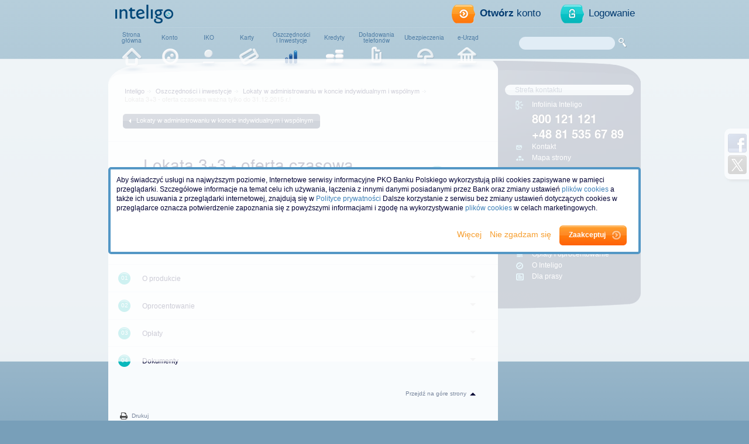

--- FILE ---
content_type: text/html; charset=utf-8
request_url: https://inteligo.pl/oszczednosci_i_inwestycje/lokaty/lokaty-w-administrowaniu/nowa-lokata-3-3/
body_size: 8837
content:

<!doctype html>
<!--[if IE 7]><html class="no-js no-touch lt-ie10 lt-ie9 lt-ie8 ie7" lang="pl"><![endif]-->
<!--[if IE 8]><html class="no-js no-touch lt-ie10 lt-ie9 ie8" lang="pl"><![endif]-->
<!--[if IE 9]><html class="no-js no-touch lt-ie10 ie9" lang="pl"><![endif]-->
<!--[if gt IE 9]><!-->
<html class="no-js no-touch" lang="pl">
<!--<![endif]-->
<head>

    <!-- Google Tag Manager -->
    <script>(function(w,d,s,l,i){w[l]=w[l]||[];w[l].push({'gtm.start':
    new Date().getTime(),event:'gtm.js'});var f=d.getElementsByTagName(s)[0],
    j=d.createElement(s),dl=l!='dataLayer'?'&l='+l:'';j.async=true;j.src=
    'https://www.googletagmanager.com/gtm.js?id='+i+dl;f.parentNode.insertBefore(j,f);
    })(window,document,'script','dataLayer','GTM-NZQMN2W');</script>
    <!-- End Google Tag Manager -->

    
    
        <meta property = "og:title" content = "Lokata 3+3 - oferta czasowa ważna tylko do 31.12.2015 r.! | Lokaty w administrowaniu w koncie indywidualnym i wspólnym | Lokaty Inteligo | Oszczędności i inwestycje | Inteligo">
        <meta property = "og:url" content = "https://inteligo.pl/oszczednosci_i_inwestycje/lokaty/lokaty-w-administrowaniu/nowa-lokata-3-3/">
        <meta property = "og:image" content = "https://inteligo.pl/static/_front/_inteligo/img/layout/inteligo-facebook-share.png">
        <meta name="ahrefs-site-verification" content="85ba6fd418a2312812a95d616208e2b29c496694eec883658c94987761c69ba4">
        
            <meta content="Lokata 3+3 była oferowana do 31.12.2015 r." name="description" >
        
            <meta content="Lokata 3+3 była oferowana do 31.12.2015 r." property="og:description" >
        
    

    
    
        
            <title>Lokata 3+3 - oferta czasowa ważna tylko do 31.12.2015 r.! | Lokaty w administrowaniu w koncie indywidualnym i wspólnym | Lokaty Inteligo | Oszczędności i inwestycje</title>
        
    

    
    
        <link rel="shortcut icon" href="/static/_front/_inteligo/favicon/favicon.ico">
<link rel="apple-touch-icon" sizes="57x57" href="/static/_front/_inteligo/favicon/apple-touch-icon-57x57.png">
<link rel="apple-touch-icon" sizes="114x114" href="/static/_front/_inteligo/favicon/apple-touch-icon-114x114.png">
<link rel="apple-touch-icon" sizes="72x72" href="/static/_front/_inteligo/favicon/apple-touch-icon-72x72.png">
<link rel="apple-touch-icon" sizes="144x144" href="/static/_front/_inteligo/favicon/apple-touch-icon-144x144.png">
<link rel="apple-touch-icon" sizes="60x60" href="/static/_front/_inteligo/favicon/apple-touch-icon-60x60.png">
<link rel="apple-touch-icon" sizes="120x120" href="/static/_front/_inteligo/favicon/apple-touch-icon-120x120.png">
<link rel="apple-touch-icon" sizes="76x76" href="/static/_front/_inteligo/favicon/apple-touch-icon-76x76.png">
<link rel="apple-touch-icon" sizes="152x152" href="/static/_front/_inteligo/favicon/apple-touch-icon-152x152.png">
<link rel="icon" type="image/png" href="/static/_front/_inteligo/favicon/favicon-196x196.png" sizes="196x196">
<link rel="icon" type="image/png" href="/static/_front/_inteligo/favicon/favicon-160x160.png" sizes="160x160">
<link rel="icon" type="image/png" href="/static/_front/_inteligo/favicon/favicon-96x96.png" sizes="96x96">
<link rel="icon" type="image/png" href="/static/_front/_inteligo/favicon/favicon-16x16.png" sizes="16x16">
<link rel="icon" type="image/png" href="/static/_front/_inteligo/favicon/favicon-32x32.png" sizes="32x32">
<meta name="msapplication-TileColor" content="#000033">
<meta name="msapplication-TileImage" content="/static/_front/_inteligo/favicon/mstile-144x144.png">
<meta name="msapplication-config" content="/static/_front/_inteligo/favicon/browserconfig.xml">

    

    <meta name="viewport" content="width=768">

    
    
        
            <link rel="stylesheet" href="/static/dist/3f9b1d1ced27866906460d2ddd5828c0050d97a7/front/inteligo/css/app.css?v=167540003849" media="all">
        
    

    
    

    
    
    <script>(function(e){e.className=e.className.replace(/\bno-js\b/,"js")}(document.documentElement));</script>
    <!--[if lt IE 9]><script>(function(){'abbr article aside audio bdi canvas data datalist details dialog figcaption figure footer header hgroup main mark meter nav output picture progress section summary template time video'.replace(/\w+/g,function(a){document.createElement(a);});}());</script><![endif]-->
    
    <script>
function writeFlash(p){var h="",n;h+='<object classid="clsid:D27CDB6E-AE6D-11cf-96B8-444553540000" codebase="http://download.macromedia.com/pub/shockwave/cabs/flash/swflash.cab#version=6,0,40,0"';h+=typeof p.id!="undefined"?'id="'+p.id+'"':"";h+=typeof p.name!="undefined"?'name="'+p.name+'"':"";h+=typeof p.width!="undefined"?'width="'+p.width+'"':"";h+=typeof p.height!="undefined"?'height="'+p.height+'"':"";h+=typeof p.align!="undefined"?'align="'+p.align+'"':"";h+=">";for(n in p)h+='<param name="'+n+'" value="'+p[n]+'">';h+='<embed type="application/x-shockwave-flash"';for(n in p)h+=n+'="'+p[n]+'" ';h+="></embed></object>";document.write(h)};
    </script>
    

</head>
<body data-static="/static/_front/_inteligo/"class="product">

    <!-- Google Tag Manager (noscript) -->
    <noscript><iframe src="https://www.googletagmanager.com/ns.html?id=GTM-NZQMN2W"
        height="0" width="0" style="display:none;visibility:hidden"></iframe></noscript>
        <!-- End Google Tag Manager (noscript) -->

    <!--[if lt IE 8]>
        <div class="old-browser">
            <div class="old-browser__inner">
                <p class="old-browser__text">Ta strona nie wspiera przeglądarki IE7. Aby zobaczyć wpełni działający serwis pobież nowszą przeglądarkę <a href="http://browsehappy.com/">tutaj</a>.</p>
            </div>
        </div>
    <![endif]-->

    <a href="#" tabindex="1" title="Pominięcie menu" class=skip-links><strong>Pomiń menu</strong></a>

    
    
        
            
                
                    
                        
<div class="cookie-rodo js-cookie-rodo cookie-rodo--center" id="pko-cookie-rodo-first"  style="display: none;">
    <div class="cookie-rodo__content-wrapper js-rodo-wrapper">
        
            
                <div class="cookie-rodo__text js-rodo-text">
                    <p>Aby świadczyć usługi na najwyższym poziomie, Internetowe serwisy informacyjne PKO Banku Polskiego wykorzystują pliki cookies zapisywane w pamięci przeglądarki. Szczegółowe informacje na temat celu ich używania, łączenia z innymi danymi posiadanymi przez Bank oraz zmiany ustawień <a href="https://inteligo.pl/przydatne-informacje/bezpieczenstwo/polityka-plikow-cookie/">plików cookies</a> a także ich usuwania z przeglądarki internetowej, znajdują się w <a href="https://inteligo.pl/przydatne-informacje/bezpieczenstwo/polityka-prywatnosci/">Polityce prywatności</a> Dalsze korzystanie z serwisu bez zmiany ustawień dotyczących cookies w przeglądarce oznacza potwierdzenie zapoznania się z powyższymi informacjami i zgodę na wykorzystywanie <a href="https://inteligo.pl/przydatne-informacje/bezpieczenstwo/polityka-plikow-cookie/">plików cookies</a> w celach marketingowych.</p>
                </div>
            
        
            
        
            
        
    </div>

    <div class="cookie-rodo__button-wrapper">
        <a class="cookie-rodo__remind-link" href="#" id="pko-cookie-rodo-first-settings">
            Więcej
        </a>
        <a class="cookie-rodo__reject-link" href="#" id="pko-cookie-rodo-first-reject">
            Nie zgadzam się
        </a>
        <a class="button button--shadow--orange--icon cookie-rodo__button cookie-rodo__button--accept" href="#" id="pko-cookie-rodo-first-accept">
            Zaakceptuj
        </a>
    </div>
</div>

                    
                
                    
                        
<div class="cookie-rodo js-cookie-rodo cookie-rodo--center" id="pko-cookie-rodo-second"  style="display: none;" >
    <div class="cookie-rodo__content-wrapper js-rodo-wrapper">
        
            
        
            
                <div class="cookie-rodo__text js-rodo-text">
                    <p><a href="https://inteligo.pl/przydatne-informacje/bezpieczenstwo/polityka-plikow-cookie/">Pliki cookies</a> przetwarzane są m.in. w celu jak najlepszego dopasowania prezentowanych treści do potrzeb i zainteresowań użytkowników a także w celu zapewnienia bezpieczeństwa usług świadczonych przez Bank oraz aby dokonywać pomiarów, które pozwalają udoskonalać produkty i usługi oferowane przez Bank. Szczegółowe informacje na temat rodzajów plików cookies, sposobach korzystania z plików oraz usuwania, a także o naszych partnerach znajdują się w <a href="https://inteligo.pl/przydatne-informacje/bezpieczenstwo/polityka-prywatnosci/">Polityce prywatności</a></p>
                </div>
            
        
            
        
    </div>

    <div class="cookie-rodo__button-wrapper">
        <a class="cookie-rodo__remind-link" href="#" id="pko-cookie-rodo-second-postpone">
            Przypomnij później
        </a>

        <a class="button button--shadow--orange--icon cookie-rodo__button" href="#" id="pko-cookie-rodo-second-accept">
            Zaakceptuj
        </a>
    </div>
</div>

                    
                
                    
                
            
        
    

    
    
<div class="site" id="site">

    <div class="wrapper">

        
            
<header class="header" id="top">

    <div class="header-inner">

        <div class="header-top cf">
            <a href="/">
                <img src="/static/_front/_inteligo/img/layout/inteligo-logo.png" width="99" alt="Inteligo" class="header__top-logo">
            </a>
            <ul class="header-top__action float-right cf">
                <li class="header-top__action-item float-left">
                    <a href="https://inteligo.pl/konto/konta_inteligo/otworz_konto" class="header-top__account" target="_blank"><strong>Otwórz</strong> konto</a>
                </li>
                <li class="header-top__action-item float-left">
                    <a href="https://inteligo.pl/secure" data-conversion="//googleads.g.doubleclick.net/pagead/viewthroughconversion/955572575/?value=1.00&amp;currency_code=PLN&amp;label=NV26COHTsFsQ38LTxwM&amp;guid=ON&amp;script=0" class="header-top__login" id="js-header-top-login" target="_blank">Logowanie</a>
                </li>
            </ul>
        </div>



        <div class="header-line"></div>

        <div class="header-bottom cf">
            <nav class="header-menu">
                <ul class="header-menu__list cf">
                    <li class="header-menu__item ">
                        <a href="/" class="header-menu__link header-menu__link--homepage">Strona<br>główna</a>
                    </li>
                    <li class="header-menu__item ">
                        <a href="/konto" class="header-menu__link header-menu__link--one-line header-menu__link--account">Konto</a>
                    </li>
                    <li class="header-menu__item ">
                        <a href="/iko" class="header-menu__link header-menu__link--one-line header-menu__link--iko" title="IKO - płatności mobilne">IKO</a>
                    </li>
                    <li class="header-menu__item ">
                        <a href="/karty" class="header-menu__link header-menu__link--one-line header-menu__link--cart">Karty</a>
                    </li>
                    <li class="header-menu__item current">
                        <a href="/oszczednosci_i_inwestycje" class="header-menu__link header-menu__link--savings">Oszczędności<br>i Inwestycje</a>
                    </li>
                    <li class="header-menu__item ">
                        <a href="/kredyty" class="header-menu__link header-menu__link--one-line header-menu__link--credits">Kredyty</a>
                    </li>
                    <li class="header-menu__item ">
                        <a href="/doladowania" class="header-menu__link header-menu__link--mobile">Doładowania<br>telefonów</a>
                    </li>
                    <li class="header-menu__item ">
                        <a href="/ubezpieczenia" class="header-menu__link header-menu__link--one-line header-menu__link--securities">Ubezpieczenia</a>
                    </li>
                    <li class="header-menu__item ">
                        <a href="/e-urzad" class="header-menu__link header-menu__link--one-line header-menu__link--paying">e-Urząd</a>
                    </li>
                </ul>
            </nav>
            <form action="/wyszukiwarka/?ajax" method="get" id="header-search" novalidate>
                <div class="header-search">
                    <ul class="header-search__list cf">
                        <li class="header-search__list-item">
                            <input type="text" class="header-search__text" name="query" value="" id="header-search-text" maxlength="30" autocomplete="off" autocapitalize="off" autocorrect="off" spellcheck="false">
                        </li>
                        <li class="header-search__list-item">
                            <input type="submit" class="header-search__send text-hidden">
                        </li>
                    </ul>
                    <div class="ajax-search" id="ajax-search-result">
                        <div class="ajax-search__header">
                            <div class="ajax-search__header-text float-left">
                                <strong>Wyniki</strong> szukania
                            </div>
                            <a href="#" class="ajax-search__close float-right text-hidden" id="ajax-search-close">Zamknij</a>
                        </div>
                        <div class="ajax-search__main" id="ajax-search-main"></div>
                    </div>
                </div>
            </form>
        </div>

    </div>
</header>

        

        
        <div class="content cf">

            <div class="main" role="main" id="main">

                
                    <ul class="breadcrumb cf">

    <li class="breadcrumb__item">
    
        <a href="/" class="breadcrumb__link">Inteligo</a>
    
    </li>

    <li class="breadcrumb__item">
    
        <a href="/oszczednosci_i_inwestycje/" class="breadcrumb__link">Oszczędności i inwestycje</a>
    
    </li>

    <li class="breadcrumb__item">
    
        <a href="/oszczednosci_i_inwestycje/lokaty/lokaty-w-administrowaniu/" class="breadcrumb__link">Lokaty w administrowaniu w koncie indywidualnym i wspólnym</a>
    
    </li>

    <li class="breadcrumb__item--last">
    
        Lokata 3+3 - oferta czasowa ważna tylko do 31.12.2015 r.!
    
    </li>

</ul>

                

                



<div class="action">
    <a href="/oszczednosci_i_inwestycje/lokaty/lokaty-w-administrowaniu/" class="action__back pie">Lokaty w administrowaniu w koncie indywidualnym i wspólnym<em class="action__back-cloud">Przejdź poziom wyżej</em></a>
</div>


<div class="main-row main-head text cf">
    
    <div class="main-head__offers cf">
        
        
    </div>

    
    <div class="main-head__text--full">
        
        <div class="float-right">
            <img src="/media_files/5ddb249d-abd7-4534-8e2a-b356acd85e0c.png" alt="" class="main-head__image-file">
        </div>
        
        <h1 class="main-head__heading">Lokata 3+3 - oferta czasowa ważna tylko do 31.12.2015 r.!</h1>
        
        <div class="main-head__paragraph">
            <div class="row">
<div class="head-text">Lokata 3+3 była oferowana do 31.12.2015 r.</div>
</div>
        </div>
        
    </div>
</div>







<div class="accordion numbered">
    <div class="accordion__head">
        <h2 class="accordion__head-heading">
            Szczegóły oferty
        </h2>
        <a href="#" class="accordion__unroll float-right"><span>Rozwiń</span> wszystkie<em class="accordion__unroll-icon"></em></a>
    </div>
    
    <ol class="accordion__body">
        
            <li class="accordion__item" id="o-produkcie">
                <h3 class="accordion__heading">
                    O produkcie
                </h3>
                <div class="accordion__content text" >
                    <div class="answer">
<p>Lokata 3+3 była przeznaczona dla posiadaczy kont prywatnych Inteligo. Możesz na bieżąco kontrolować wysokość salda oraz naliczone odsetki w serwisie www lub u konsultanta.</p>
<ul>
<li><strong>Minimalna kwota i waluta lokaty: </strong>1 000 zł.</li>
<li><strong>Wypłaty w trakcie trwania lokaty: </strong>maksymalnie do wysokości salda minimalnego (przelew między własnymi rachunkami).</li>
<li><strong>&nbsp;</strong><strong>Automatyczne przedłużenie lokaty</strong>: Jeśli wybrany został wariant automatycznego przedłużenia lokaty, wyłączenie opcji odnowienia lokaty jest możliwe w serwisie www lub z pomocą konsultanta nawet ostatniego dnia przed zakończeniem okresu umownego lokaty.</li>
<li><strong>Warunki zerwania lokaty: </strong>Wypłata całości lub części kapitału poniżej wysokości salda minimalnego w trakcie trwania okresu umownego (przez serwis www lub telefonicznie u konsultanta).</li>
<li><strong>Zakończenie umowy lokaty:</strong><br />
<ul>
<li>Jeżeli został wybrany wariant automatycznego przedłużenia umowy to lokata zostanie odnowiona na kolejny taki sam okres umowny na warunkach oprocentowania obowiązujących w dniu odnowienia lokaty,</li>
<li>Jeżeli nie został wybrany wariant automatycznego przedłużenia to po upływie terminu umowy kapitał wraz z naliczonymi odsetkami zostanie automatycznie przelany na Tw&oacute;j rachunek gł&oacute;wny.</li>
</ul>
</li>
</ul>
<p>Depozyty na koncie Inteligo są gwarantowane przez Bankowy Fundusz Gwarancyjny.</p>
</div>
                    

                </div>
            </li>
        
            <li class="accordion__item" id="oprocentowanie">
                <h3 class="accordion__heading">
                    Oprocentowanie
                </h3>
                <div class="accordion__content text" >
                    <div class="answer">
<p>Oprocentowanie produkt&oacute;w oszczędnościowych w Inteligo. <a href="http://inteligo.pl/przydatne-informacje/oplaty-prowizje-i-oprocentowanie">Więcej</a></p>
<p>Oprocentowanie stałe w okresie umownym:</p>
<ul>
<li><strong>0,01</strong>% w skali roku <strong>po upływie 6 miesięcznego</strong> okresu trwania lokaty.</li>
</ul>
<p><strong>Odsetki naliczane są dziennie, a kapitalizowane</strong> na koniec okresu umownego. Odsetki mogą być:</p>
<ul>
<li>dopisywane do salda lokaty,</li>
<li>przelewane na Tw&oacute;j rachunek gł&oacute;wny.</li>
</ul>
<p>Zysk z lokaty podlega opodatkowaniu podatkiem dochodowym w wysokości 19%.</p>
</div>
                    

                </div>
            </li>
        
            <li class="accordion__item" id="oplaty">
                <h3 class="accordion__heading">
                    Opłaty
                </h3>
                <div class="accordion__content text" >
                    <div class="answer">
<p>Za otwarcie, prowadzenie i&nbsp;likwidację lokaty nie pobieramy żadnych opłat.</p>
</div>
                    

                </div>
            </li>
        

        
            <li class="accordion__item" id="">
                <h3 class="accordion__heading">
                    Dokumenty
                </h3>
                <div class="accordion__content text">
                    <table class="table-file">
                        <tbody>
                            

                                
                                    <tr>
                                        <td class="text-left"><a href="/media_files/5c35b633-ce9e-4f74-8011-295cb0a49e25.pdf" id="Regulamin otwierania i prowadzenia rachunków lokat terminowych w złotych polskich w ramach Konta Inteligo - obowiązujący od 10 sierpnia dla klientów, którzy zawarli umowę Konta Inteligo od dnia 10 sierpnia 2015 r. oraz obowiązujący od 10 października dla klientów, którzy zawarli umowę Konta Inteligo przed dniem 10 sierpnia 2015 r" target="_blank" class="table-file__link-text table-file__link-text--icon-pdf" title="Regulamin otwierania i prowadzenia rachunków lokat terminowych w złotych polskich w ramach Konta Inteligo - obowiązujący od 10 sierpnia dla klientów, którzy zawarli umowę Konta Inteligo od dnia 10 sierpnia 2015 r. oraz obowiązujący od 10 października dla klientów, którzy zawarli umowę Konta Inteligo przed dniem 10 sierpnia 2015 r">Regulamin otwierania i prowadzenia rachunków lokat terminowych w złotych polskich w ramach Konta Inteligo - obowiązujący od 10 sierpnia dla klientów, którzy zawarli umowę Konta Inteligo od dnia 10 sierpnia 2015 r. oraz obowiązujący od 10 października dla klientów, którzy zawarli umowę Konta Inteligo przed dniem 10 sierpnia 2015 r</a></td>
                                        <td class="table-file__weight">202,7 KB</td>
                                        <td class="text-left">
                                            <a href="/media_files/5c35b633-ce9e-4f74-8011-295cb0a49e25.pdf" class="table-file__link-download" target="_blank">Pobierz</a>
                                            
                                        </td>
                                    </tr>
                                

                                

                            

                                
                                    <tr>
                                        <td class="text-left"><a href="/media_files/e49ae943-99eb-4628-a215-f612747eee1f.pdf" id="Regulamin otwierania i prowadzenia rachunków lokaty terminowej 3 plus 3M i Lokaty terminowe 6 plus 6M w ramach Konta Inteligo prywatnego" target="_blank" class="table-file__link-text table-file__link-text--icon-pdf" title="Regulamin otwierania i prowadzenia rachunków lokaty terminowej 3 plus 3M i Lokaty terminowe 6 plus 6M w ramach Konta Inteligo prywatnego">Regulamin otwierania i prowadzenia rachunków lokaty terminowej 3 plus 3M i Lokaty terminowe 6 plus 6M w ramach Konta Inteligo prywatnego</a></td>
                                        <td class="table-file__weight">98,6 KB</td>
                                        <td class="text-left">
                                            <a href="/media_files/e49ae943-99eb-4628-a215-f612747eee1f.pdf" class="table-file__link-download" target="_blank">Pobierz</a>
                                            
                                        </td>
                                    </tr>
                                

                                

                            

                                
                                    <tr>
                                        <td class="text-left"><a href="/media_files/aa8bce01-7a20-486a-9299-170bf69b2707.pdf" id="Zasady gwarantowania depozytów" target="_blank" class="table-file__link-text table-file__link-text--icon-pdf" title="Zasady gwarantowania depozytów">Zasady gwarantowania depozytów</a></td>
                                        <td class="table-file__weight">80,8 KB</td>
                                        <td class="text-left">
                                            <a href="/media_files/aa8bce01-7a20-486a-9299-170bf69b2707.pdf" class="table-file__link-download" target="_blank">Pobierz</a>
                                            
                                        </td>
                                    </tr>
                                

                                

                            
                        </tbody>
                    </table>
                </div>

            </li>
        

    </ol>
    
    <div class="accordion__bottom cf">
        <a href="#" class="main-top-link scroll-top float-right">Przejdź na góre strony</a>
    </div>

</div>



<div class="print-row">

    <a href="#print" id="print" class="print-row__button">Drukuj</a>

</div>



            </div>

            
                
<aside class="sidebar" role="complementary" id="sidebar">
    <div class="sidebar__content">

        

        <nav class="sidebar__menu">
            <ul class="sidebar__menu-list cf">
                <li class="sidebar__menu-item">
                    <ul class="sidebar__list">
    
        <h2 class="sidebar__header pie">Strefa kontaktu</h2>

    
        
<li class="sidebar__list-item sidebar__list-item--contact-big">

    <span class="sidebar__list-item-span">Infolinia Inteligo</span>


    <span class="sidebar-phone">
        800 121 121
        <br>
        <span class="sidebar-phone__down">+48 81 535 67 89</span>
    </span>

</li>

    
        
<li class="sidebar__list-item sidebar__list-item--mail">

    <a  href="/kontakt/" class="sidebar__list-item-link ">Kontakt</a>


</li>

    
        
<li class="sidebar__list-item sidebar__list-item--sitemap">

    <a  href="/mapa-strony" class="sidebar__list-item-link ">Mapa strony</a>


</li>

    
</ul>

                </li>
                <li class="sidebar__menu-item">
                    <ul class="sidebar__list">
    
        <h2 class="sidebar__header pie">Pomoc</h2>

    
        
<li class="sidebar__list-item sidebar__list-item--bulb">

    <a  href="/pomoc/pytania-i-odpowiedzi/" class="sidebar__list-item-link ">Pytania i odpowiedzi</a>


</li>

    
        
<li class="sidebar__list-item sidebar__list-item--atm">

    <a  href="/bankomaty-i-placowki/" class="sidebar__list-item-link ">Bankomaty i placówki</a>


</li>

    
        
<li class="sidebar__list-item sidebar__list-item--list">

    <a  href="/pomoc/pliki-do-pobrania/" class="sidebar__list-item-link ">Pliki do pobrania</a>


</li>

    
</ul>

                </li>
                <li class="sidebar__menu-item">
                    <ul class="sidebar__list">
    
        <h2 class="sidebar__header pie">Przydatne informacje</h2>

    
        
<li class="sidebar__list-item sidebar__list-item--key">

    <a  href="/przydatne-informacje/bezpieczenstwo/" class="sidebar__list-item-link ">Bezpieczeństwo</a>


</li>

    
        
<li class="sidebar__list-item sidebar__list-item--paragraph">

    <a  href="/przydatne-informacje/oplaty-prowizje-i-oprocentowanie/" class="sidebar__list-item-link ">Opłaty i oprocentowanie</a>


</li>

    
        
<li class="sidebar__list-item sidebar__list-item--inteligo">

    <a  href="/przydatne-informacje/o-inteligo/" class="sidebar__list-item-link ">O Inteligo</a>


</li>

    
        
<li class="sidebar__list-item sidebar__list-item--press">

    <a  href="/aktualnosci/dla-prasy/" class="sidebar__list-item-link ">Dla prasy</a>


</li>

    
</ul>

                </li>
            </ul>
        </nav>

    </div>
</aside>

            

        </div>
        

    </div>

    
        <div class="footer footer--lower hidden vs-on-tablet hidden" id="footer-mobile-version">
    <div class="footer__inner">
        <a href="#" title="Przejdź do wersji mobilnej">Wersja mobilna inteligo.pl</a>
    </div>
</div>
<footer class="footer">
    <div class="footer__inner">
        <div class="footer__copy">
            <span class="footer__copy-inner">Konto Inteligo prowadzone jest przez <a href="http://www.pkobp.pl/" target="_blank">PKO Bank Polski</a>
                <br>
                Aplikacja mobilna IKO oraz serwis internetowy Inteligo stanowią usługę bankowości elektronicznej.</span>
            <p>&copy; 2026 PKO Bank Polski</p>
        </div>
        <a href="#top" class="footer__link-top" id="go-to-top">Przejdź do góry strony</a>
        
            <div class="social">
    <ul class="social__list cf">
        <li class="social__list-item social__list-item--tablet-float">
            <a href="http://www.facebook.com/MojeInteligo?sk=ts" class="social__facebook text-hidden" target="_blank">Facebook</a>
        </li>
        <li class="social__list-item">
            <a href="http://twitter.com/Mojeinteligo" class="social__twitter text-hidden" target="_blank">Twitter</a>
        </li>
    </ul>
</div>

        
    </div>
</footer>

    

</div>


    
    
        <script src="/static/dist/3f9b1d1ced27866906460d2ddd5828c0050d97a7/front/inteligo/js/app.js?v=167540003849"></script>
    

    
    
<!-- Google Remarketing (Conversion) start -->
<script type="text/javascript">
    /* <![CDATA[ */
    var google_conversion_id = 979574098;
    var google_conversion_label = "INYcCO7t6QoQ0rqM0wM";
    var google_custom_params = window.google_tag_params;
    var google_remarketing_only = true;
    /* ]]> */
</script>
<div style="display:none;">
    <script type="text/javascript" src="//www.googleadservices.com/pagead/conversion.js">
    </script>
</div>
<noscript>
    <div style="display:inline;">
        <img height="1" width="1" style="border-style:none;" alt="" src="//googleads.g.doubleclick.net/pagead/viewthroughconversion/979574098/?value=1.000000&amp;label=INYcCO7t6QoQ0rqM0wM&amp;guid=ON&amp;script=0"/>
    </div>
</noscript>
<!-- Google Remarketing (Conversion) end -->
    

    
        
        
        
        
            
            
                
                
                    
                
            
        
    


<script type="text/template" id="template-tablet-pop-up">
    <div class="tablet-pop-up" id="tablet-pop-up">
        <div class="tablet-pop-up__header" id="tablet-pop-up-header">×</div>
        {iframe}
    </div>
</script>


</body>
</html>


--- FILE ---
content_type: text/css
request_url: https://inteligo.pl/static/dist/3f9b1d1ced27866906460d2ddd5828c0050d97a7/front/inteligo/css/app.css?v=167540003849
body_size: 37584
content:
html{font-family:sans-serif;-ms-text-size-adjust:100%;-webkit-text-size-adjust:100%}body{margin:0}article,aside,details,figcaption,figure,footer,header,hgroup,main,nav,section,summary{display:block}audio,canvas,progress,video{display:inline-block;vertical-align:baseline}audio:not([controls]){display:none;height:0}[hidden],template{display:none}a{background:transparent}a:active,a:hover{outline:0}abbr[title]{border-bottom:1px dotted}b,strong{font-weight:bold}dfn{font-style:italic}h1{font-size:2em;margin:0.67em 0}mark{background:#ff0;color:#000}small{font-size:80%}sub,sup{font-size:75%;line-height:0;position:relative;vertical-align:baseline}sup{top:-0.5em}sub{bottom:-0.25em}img{border:0}svg:not(:root){overflow:hidden}figure{margin:1em 40px}hr{-webkit-box-sizing:content-box;box-sizing:content-box;height:0}pre{overflow:auto}code,kbd,pre,samp{font-family:monospace, monospace;font-size:1em}button,input,optgroup,select,textarea{color:inherit;font:inherit;margin:0}button{overflow:visible}button,select{text-transform:none}button,html input[type="button"],input[type="reset"],input[type="submit"]{-webkit-appearance:button;cursor:pointer}button[disabled],html input[disabled]{cursor:default}button::-moz-focus-inner,input::-moz-focus-inner{border:0;padding:0}input{line-height:normal}input[type="checkbox"],input[type="radio"]{-webkit-box-sizing:border-box;box-sizing:border-box;padding:0}input[type="number"]::-webkit-inner-spin-button,input[type="number"]::-webkit-outer-spin-button{height:auto}input[type="search"]{-webkit-appearance:textfield;-webkit-box-sizing:content-box;box-sizing:content-box}input[type="search"]::-webkit-search-cancel-button,input[type="search"]::-webkit-search-decoration{-webkit-appearance:none}fieldset{border:1px solid #c0c0c0;margin:0 2px;padding:0.35em 0.625em 0.75em}legend{border:0;padding:0}textarea{overflow:auto}optgroup{font-weight:bold}table{border-collapse:collapse;border-spacing:0}td,th{padding:0}.icon{background-image:url(../img/layout/generated/sprite.png)}.icon--konto_firmowe{background-position:0 0}.icon--konto_firmowe--small{background-position:-40px 0}.icon-hover--hover .icon--konto_firmowe--small,.no-touch .icon-hover:hover .icon--konto_firmowe--small{background-position:-40px -20px}.icon--akcje{background-position:0 -40px}.icon--akcje--small{background-position:-40px -40px}.icon-hover--hover .icon--akcje--small,.no-touch .icon-hover:hover .icon--akcje--small{background-position:-40px -60px}.icon--bezpieczenstwo{background-position:0 -80px}.icon--bezpieczenstwo--small{background-position:-40px -80px}.icon-hover--hover .icon--bezpieczenstwo--small,.no-touch .icon-hover:hover .icon--bezpieczenstwo--small{background-position:-40px -100px}.icon--bik{background-position:0 -120px}.icon--bik--small{background-position:-40px -120px}.icon-hover--hover .icon--bik--small,.no-touch .icon-hover:hover .icon--bik--small{background-position:-40px -140px}.icon--bilix{background-position:0 -160px}.icon--bilix--small{background-position:-40px -160px}.icon-hover--hover .icon--bilix--small,.no-touch .icon-hover:hover .icon--bilix--small{background-position:-40px -180px}.icon--card_money{background-position:0 -200px}.icon--card_money--small{background-position:-40px -200px}.icon-hover--hover .icon--card_money--small,.no-touch .icon-hover:hover .icon--card_money--small{background-position:-40px -220px}.icon--card_money_v2{background-position:0 -240px}.icon--card_money_v2--small{background-position:-40px -240px}.icon-hover--hover .icon--card_money_v2--small,.no-touch .icon-hover:hover .icon--card_money_v2--small{background-position:-40px -260px}.icon--debet{background-position:0 -280px}.icon--debet--small{background-position:-40px -280px}.icon-hover--hover .icon--debet--small,.no-touch .icon-hover:hover .icon--debet--small{background-position:-40px -300px}.icon--default{background-position:0 -320px}.icon--default--small{background-position:-40px -320px}.icon-hover--hover .icon--default--small,.no-touch .icon-hover:hover .icon--default--small{background-position:-40px -340px}.icon--dobolokata{background-position:0 -360px}.icon--dobolokata--small{background-position:-40px -360px}.icon-hover--hover .icon--dobolokata--small,.no-touch .icon-hover:hover .icon--dobolokata--small{background-position:-40px -380px}.icon--doladowania_tel{background-position:0 -400px}.icon--doladowania_tel--small{background-position:-40px -400px}.icon-hover--hover .icon--doladowania_tel--small,.no-touch .icon-hover:hover .icon--doladowania_tel--small{background-position:-40px -420px}.icon--doladowania_tel_efaktura{background-position:0 -440px}.icon--doladowania_tel_efaktura--small{background-position:-40px -440px}.icon-hover--hover .icon--doladowania_tel_efaktura--small,.no-touch .icon-hover:hover .icon--doladowania_tel_efaktura--small{background-position:-40px -460px}.icon--doladowania_tel_info{background-position:0 -480px}.icon--doladowania_tel_info--small{background-position:-40px -480px}.icon-hover--hover .icon--doladowania_tel_info--small,.no-touch .icon-hover:hover .icon--doladowania_tel_info--small{background-position:-40px -500px}.icon--e_umowa{background-position:0 -520px}.icon--e_umowa--small{background-position:-40px -520px}.icon-hover--hover .icon--e_umowa--small,.no-touch .icon-hover:hover .icon--e_umowa--small{background-position:-40px -540px}.icon--email_money{background-position:0 -560px}.icon--email_money--small{background-position:-40px -560px}.icon-hover--hover .icon--email_money--small,.no-touch .icon-hover:hover .icon--email_money--small{background-position:-40px -580px}.icon--f_ackji{background-position:0 -600px}.icon--f_ackji--small{background-position:-40px -600px}.icon-hover--hover .icon--f_ackji--small,.no-touch .icon-hover:hover .icon--f_ackji--small{background-position:-40px -620px}.icon--f_akcji_mis{background-position:0 -640px}.icon--f_akcji_mis--small{background-position:-40px -640px}.icon-hover--hover .icon--f_akcji_mis--small,.no-touch .icon-hover:hover .icon--f_akcji_mis--small{background-position:-40px -660px}.icon--f_akcji_ue{background-position:0 -680px}.icon--f_akcji_ue--small{background-position:-40px -680px}.icon-hover--hover .icon--f_akcji_ue--small,.no-touch .icon-hover:hover .icon--f_akcji_ue--small{background-position:-40px -700px}.icon--f_obligacji{background-position:0 -720px}.icon--f_obligacji--small{background-position:-40px -720px}.icon-hover--hover .icon--f_obligacji--small,.no-touch .icon-hover:hover .icon--f_obligacji--small{background-position:-40px -740px}.icon--f_obligacji_dlugoterminowych{background-position:0 -760px}.icon--f_obligacji_dlugoterminowych--small{background-position:-40px -760px}.icon-hover--hover .icon--f_obligacji_dlugoterminowych--small,.no-touch .icon-hover:hover .icon--f_obligacji_dlugoterminowych--small{background-position:-40px -780px}.icon--f_parasolowy{background-position:0 -800px}.icon--f_parasolowy--small{background-position:-40px -800px}.icon-hover--hover .icon--f_parasolowy--small,.no-touch .icon-hover:hover .icon--f_parasolowy--small{background-position:-40px -820px}.icon--f_po{background-position:0 -840px}.icon--f_po--small{background-position:-40px -840px}.icon-hover--hover .icon--f_po--small,.no-touch .icon-hover:hover .icon--f_po--small{background-position:-40px -860px}.icon--f_rynku_pienieznego{background-position:0 -880px}.icon--f_rynku_pienieznego--small{background-position:-40px -880px}.icon-hover--hover .icon--f_rynku_pienieznego--small,.no-touch .icon-hover:hover .icon--f_rynku_pienieznego--small{background-position:-40px -900px}.icon--f_s_akcji_plus{background-position:0 -920px}.icon--f_s_akcji_plus--small{background-position:-40px -920px}.icon-hover--hover .icon--f_s_akcji_plus--small,.no-touch .icon-hover:hover .icon--f_s_akcji_plus--small{background-position:-40px -940px}.icon--f_s_bio_innowacji_globalny{background-position:0 -960px}.icon--f_s_bio_innowacji_globalny--small{background-position:-40px -960px}.icon-hover--hover .icon--f_s_bio_innowacji_globalny--small,.no-touch .icon-hover:hover .icon--f_s_bio_innowacji_globalny--small{background-position:-40px -980px}.icon--f_s_dobr_luks_globalny{background-position:0 -1000px}.icon--f_s_dobr_luks_globalny--small{background-position:-40px -1000px}.icon-hover--hover .icon--f_s_dobr_luks_globalny--small,.no-touch .icon-hover:hover .icon--f_s_dobr_luks_globalny--small{background-position:-40px -1020px}.icon--f_s_infrastruktury_budownictwa_gobalny{background-position:0 -1040px}.icon--f_s_infrastruktury_budownictwa_gobalny--small{background-position:-40px -1040px}.icon-hover--hover .icon--f_s_infrastruktury_budownictwa_gobalny--small,.no-touch .icon-hover:hover .icon--f_s_infrastruktury_budownictwa_gobalny--small{background-position:-40px -1060px}.icon--f_s_papierow_dluznych_plus{background-position:0 -1080px}.icon--f_s_papierow_dluznych_plus--small{background-position:-40px -1080px}.icon-hover--hover .icon--f_s_papierow_dluznych_plus--small,.no-touch .icon-hover:hover .icon--f_s_papierow_dluznych_plus--small{background-position:-40px -1100px}.icon--f_s_stabilnego_wzrostu_plus{background-position:0 -1120px}.icon--f_s_stabilnego_wzrostu_plus--small{background-position:-40px -1120px}.icon-hover--hover .icon--f_s_stabilnego_wzrostu_plus--small,.no-touch .icon-hover:hover .icon--f_s_stabilnego_wzrostu_plus--small{background-position:-40px -1140px}.icon--f_s_surowcow_globalny{background-position:0 -1160px}.icon--f_s_surowcow_globalny--small{background-position:-40px -1160px}.icon-hover--hover .icon--f_s_surowcow_globalny--small,.no-touch .icon-hover:hover .icon--f_s_surowcow_globalny--small{background-position:-40px -1180px}.icon--f_s_zrownowazony_plus{background-position:0 -1200px}.icon--f_s_zrownowazony_plus--small{background-position:-40px -1200px}.icon-hover--hover .icon--f_s_zrownowazony_plus--small,.no-touch .icon-hover:hover .icon--f_s_zrownowazony_plus--small{background-position:-40px -1220px}.icon--f_skarbowy{background-position:0 -1240px}.icon--f_skarbowy--small{background-position:-40px -1240px}.icon-hover--hover .icon--f_skarbowy--small,.no-touch .icon-hover:hover .icon--f_skarbowy--small{background-position:-40px -1260px}.icon--f_stabilnego_wzrostu{background-position:0 -1280px}.icon--f_stabilnego_wzrostu--small{background-position:-40px -1280px}.icon-hover--hover .icon--f_stabilnego_wzrostu--small,.no-touch .icon-hover:hover .icon--f_stabilnego_wzrostu--small{background-position:-40px -1300px}.icon--f_strategicznej_alokacji{background-position:0 -1320px}.icon--f_strategicznej_alokacji--small{background-position:-40px -1320px}.icon-hover--hover .icon--f_strategicznej_alokacji--small,.no-touch .icon-hover:hover .icon--f_strategicznej_alokacji--small{background-position:-40px -1340px}.icon--f_zrownowazony{background-position:0 -1360px}.icon--f_zrownowazony--small{background-position:-40px -1360px}.icon-hover--hover .icon--f_zrownowazony--small,.no-touch .icon-hover:hover .icon--f_zrownowazony--small{background-position:-40px -1380px}.icon--faq_bezpieczenstwo{background-position:0 -1400px}.icon--faq_bezpieczenstwo--small{background-position:-40px -1400px}.icon-hover--hover .icon--faq_bezpieczenstwo--small,.no-touch .icon-hover:hover .icon--faq_bezpieczenstwo--small{background-position:-40px -1420px}.icon--faq_dostep{background-position:0 -1440px}.icon--faq_dostep--small{background-position:-40px -1440px}.icon-hover--hover .icon--faq_dostep--small,.no-touch .icon-hover:hover .icon--faq_dostep--small{background-position:-40px -1460px}.icon--faq_iko{background-position:0 -1480px}.icon--faq_iko--small{background-position:-40px -1480px}.icon-hover--hover .icon--faq_iko--small,.no-touch .icon-hover:hover .icon--faq_iko--small{background-position:-40px -1500px}.icon--faq_inteligo{background-position:0 -1520px}.icon--faq_inteligo--small{background-position:-40px -1520px}.icon-hover--hover .icon--faq_inteligo--small,.no-touch .icon-hover:hover .icon--faq_inteligo--small{background-position:-40px -1540px}.icon--faq_operacje{background-position:0 -1560px}.icon--faq_operacje--small{background-position:-40px -1560px}.icon-hover--hover .icon--faq_operacje--small,.no-touch .icon-hover:hover .icon--faq_operacje--small{background-position:-40px -1580px}.icon--faq_produkty{background-position:0 -1600px}.icon--faq_produkty--small{background-position:-40px -1600px}.icon-hover--hover .icon--faq_produkty--small,.no-touch .icon-hover:hover .icon--faq_produkty--small{background-position:-40px -1620px}.icon--faq_twoje_konto{background-position:0 -1640px}.icon--faq_twoje_konto--small{background-position:-40px -1640px}.icon-hover--hover .icon--faq_twoje_konto--small,.no-touch .icon-hover:hover .icon--faq_twoje_konto--small{background-position:-40px -1660px}.icon--funkcjonalnosci_konta{background-position:0 -1680px}.icon--funkcjonalnosci_konta--small{background-position:-40px -1680px}.icon-hover--hover .icon--funkcjonalnosci_konta--small,.no-touch .icon-hover:hover .icon--funkcjonalnosci_konta--small{background-position:-40px -1700px}.icon--hasla_certyfikaty{background-position:0 -1720px}.icon--hasla_certyfikaty--small{background-position:-40px -1720px}.icon-hover--hover .icon--hasla_certyfikaty--small,.no-touch .icon-hover:hover .icon--hasla_certyfikaty--small{background-position:-40px -1740px}.icon--hipoteczny{background-position:0 -1760px}.icon--hipoteczny--small{background-position:-40px -1760px}.icon-hover--hover .icon--hipoteczny--small,.no-touch .icon-hover:hover .icon--hipoteczny--small{background-position:-40px -1780px}.icon--icon_download_pack_v2{background-position:0 -1800px}.icon--icon_download_pack_v2--small{background-position:-40px -1800px}.icon-hover--hover .icon--icon_download_pack_v2--small,.no-touch .icon-hover:hover .icon--icon_download_pack_v2--small{background-position:-40px -1820px}.icon--igolokata{background-position:0 -1840px}.icon--igolokata--small{background-position:-40px -1840px}.icon-hover--hover .icon--igolokata--small,.no-touch .icon-hover:hover .icon--igolokata--small{background-position:-40px -1860px}.icon--ike_2{background-position:0 -1880px}.icon--ike_2--small{background-position:-40px -1880px}.icon-hover--hover .icon--ike_2--small,.no-touch .icon-hover:hover .icon--ike_2--small{background-position:-40px -1900px}.icon--iko_small{background-position:0 -1920px}.icon--iko_small--small{background-position:-40px -1920px}.icon-hover--hover .icon--iko_small--small,.no-touch .icon-hover:hover .icon--iko_small--small{background-position:-40px -1940px}.icon--info_o_funduszach{background-position:0 -1960px}.icon--info_o_funduszach--small{background-position:-40px -1960px}.icon-hover--hover .icon--info_o_funduszach--small,.no-touch .icon-hover:hover .icon--info_o_funduszach--small{background-position:-40px -1980px}.icon--info_o_kanalach_dostepu_do_konta{background-position:0 -2000px}.icon--info_o_kanalach_dostepu_do_konta--small{background-position:-40px -2000px}.icon-hover--hover .icon--info_o_kanalach_dostepu_do_konta--small,.no-touch .icon-hover:hover .icon--info_o_kanalach_dostepu_do_konta--small{background-position:-40px -2020px}.icon--kanaly_dostepu_do_konta{background-position:0 -2040px}.icon--kanaly_dostepu_do_konta--small{background-position:-40px -2040px}.icon-hover--hover .icon--kanaly_dostepu_do_konta--small,.no-touch .icon-hover:hover .icon--kanaly_dostepu_do_konta--small{background-position:-40px -2060px}.icon--karta_kodow{background-position:0 -2080px}.icon--karta_kodow--small{background-position:-40px -2080px}.icon-hover--hover .icon--karta_kodow--small,.no-touch .icon-hover:hover .icon--karta_kodow--small{background-position:-40px -2100px}.icon--karta_kredytowa{background-position:0 -2120px}.icon--karta_kredytowa--small{background-position:-40px -2120px}.icon-hover--hover .icon--karta_kredytowa--small,.no-touch .icon-hover:hover .icon--karta_kredytowa--small{background-position:-40px -2140px}.icon--karta_rach_kred{background-position:0 -2160px}.icon--karta_rach_kred--small{background-position:-40px -2160px}.icon-hover--hover .icon--karta_rach_kred--small,.no-touch .icon-hover:hover .icon--karta_rach_kred--small{background-position:-40px -2180px}.icon--karta_visa{background-position:0 -2200px}.icon--karta_visa--small{background-position:-40px -2200px}.icon-hover--hover .icon--karta_visa--small,.no-touch .icon-hover:hover .icon--karta_visa--small{background-position:-40px -2220px}.icon--bankomaty{background-position:0 -2240px}.icon--bankomaty--small{background-position:-40px -2240px}.icon-hover--hover .icon--bankomaty--small,.no-touch .icon-hover:hover .icon--bankomaty--small{background-position:-40px -2260px}.icon--konto_prywatne{background-position:0 -2280px}.icon--konto_prywatne--small{background-position:-40px -2280px}.icon-hover--hover .icon--konto_prywatne--small,.no-touch .icon-hover:hover .icon--konto_prywatne--small{background-position:-40px -2300px}.icon--kredyt_odnawialny{background-position:0 -2320px}.icon--kredyt_odnawialny--small{background-position:-40px -2320px}.icon-hover--hover .icon--kredyt_odnawialny--small,.no-touch .icon-hover:hover .icon--kredyt_odnawialny--small{background-position:-40px -2340px}.icon--lista_odbiorcow{background-position:0 -2360px}.icon--lista_odbiorcow--small{background-position:-40px -2360px}.icon-hover--hover .icon--lista_odbiorcow--small,.no-touch .icon-hover:hover .icon--lista_odbiorcow--small{background-position:-40px -2380px}.icon--lokata_33{background-position:0 -2400px}.icon--lokata_33--small{background-position:-40px -2400px}.icon-hover--hover .icon--lokata_33--small,.no-touch .icon-hover:hover .icon--lokata_33--small{background-position:-40px -2420px}.icon--lokata_66{background-position:0 -2440px}.icon--lokata_66--small{background-position:-40px -2440px}.icon-hover--hover .icon--lokata_66--small,.no-touch .icon-hover:hover .icon--lokata_66--small{background-position:-40px -2460px}.icon--lokata_stale{background-position:0 -2480px}.icon--lokata_stale--small{background-position:-40px -2480px}.icon-hover--hover .icon--lokata_stale--small,.no-touch .icon-hover:hover .icon--lokata_stale--small{background-position:-40px -2500px}.icon--lokata_zmienne{background-position:0 -2520px}.icon--lokata_zmienne--small{background-position:-40px -2520px}.icon-hover--hover .icon--lokata_zmienne--small,.no-touch .icon-hover:hover .icon--lokata_zmienne--small{background-position:-40px -2540px}.icon--mifid{background-position:0 -2560px}.icon--mifid--small{background-position:-40px -2560px}.icon-hover--hover .icon--mifid--small,.no-touch .icon-hover:hover .icon--mifid--small{background-position:-40px -2580px}.icon--n-autoryzacji{background-position:0 -2600px}.icon--n-autoryzacji--small{background-position:-40px -2600px}.icon-hover--hover .icon--n-autoryzacji--small,.no-touch .icon-hover:hover .icon--n-autoryzacji--small{background-position:-40px -2620px}.icon--nagrody{background-position:0 -2640px}.icon--nagrody--small{background-position:-40px -2640px}.icon-hover--hover .icon--nagrody--small,.no-touch .icon-hover:hover .icon--nagrody--small{background-position:-40px -2660px}.icon--obligacje{background-position:0 -2680px}.icon--obligacje--small{background-position:-40px -2680px}.icon-hover--hover .icon--obligacje--small,.no-touch .icon-hover:hover .icon--obligacje--small{background-position:-40px -2700px}.icon--obligacje_ico2{background-position:0 -2720px}.icon--obligacje_ico2--small{background-position:-40px -2720px}.icon-hover--hover .icon--obligacje_ico2--small,.no-touch .icon-hover:hover .icon--obligacje_ico2--small{background-position:-40px -2740px}.icon--obligacje_ico23{background-position:0 -2760px}.icon--obligacje_ico23--small{background-position:-40px -2760px}.icon-hover--hover .icon--obligacje_ico23--small,.no-touch .icon-hover:hover .icon--obligacje_ico23--small{background-position:-40px -2780px}.icon--ofe{background-position:0 -2800px}.icon--ofe--small{background-position:-40px -2800px}.icon-hover--hover .icon--ofe--small,.no-touch .icon-hover:hover .icon--ofe--small{background-position:-40px -2820px}.icon--oferta_funduszy{background-position:0 -2840px}.icon--oferta_funduszy--small{background-position:-40px -2840px}.icon-hover--hover .icon--oferta_funduszy--small,.no-touch .icon-hover:hover .icon--oferta_funduszy--small{background-position:-40px -2860px}.icon--oprcentowanie{background-position:0 -2880px}.icon--oprcentowanie--small{background-position:-40px -2880px}.icon-hover--hover .icon--oprcentowanie--small,.no-touch .icon-hover:hover .icon--oprcentowanie--small{background-position:-40px -2900px}.icon--pko{background-position:0 -2920px}.icon--pko--small{background-position:-40px -2920px}.icon-hover--hover .icon--pko--small,.no-touch .icon-hover:hover .icon--pko--small{background-position:-40px -2940px}.icon--platnosci{background-position:0 -2960px}.icon--platnosci--small{background-position:-40px -2960px}.icon-hover--hover .icon--platnosci--small,.no-touch .icon-hover:hover .icon--platnosci--small{background-position:-40px -2980px}.icon--polecenie_zaplaty{background-position:0 -3000px}.icon--polecenie_zaplaty--small{background-position:-40px -3000px}.icon-hover--hover .icon--polecenie_zaplaty--small,.no-touch .icon-hover:hover .icon--polecenie_zaplaty--small{background-position:-40px -3020px}.icon--polityka_prywatnosci{background-position:0 -3040px}.icon--polityka_prywatnosci--small{background-position:-40px -3040px}.icon-hover--hover .icon--polityka_prywatnosci--small,.no-touch .icon-hover:hover .icon--polityka_prywatnosci--small{background-position:-40px -3060px}.icon--powiadomienia_sms{background-position:0 -3080px}.icon--powiadomienia_sms--small{background-position:-40px -3080px}.icon-hover--hover .icon--powiadomienia_sms--small,.no-touch .icon-hover:hover .icon--powiadomienia_sms--small{background-position:-40px -3100px}.icon--pozyczka{background-position:0 -3120px}.icon--pozyczka--small{background-position:-40px -3120px}.icon-hover--hover .icon--pozyczka--small,.no-touch .icon-hover:hover .icon--pozyczka--small{background-position:-40px -3140px}.icon--praca_inteligo{background-position:0 -3160px}.icon--praca_inteligo--small{background-position:-40px -3160px}.icon-hover--hover .icon--praca_inteligo--small,.no-touch .icon-hover:hover .icon--praca_inteligo--small{background-position:-40px -3180px}.icon--przelewy{background-position:0 -3200px}.icon--przelewy--small{background-position:-40px -3200px}.icon-hover--hover .icon--przelewy--small,.no-touch .icon-hover:hover .icon--przelewy--small{background-position:-40px -3220px}.icon--przelewy_m_rach{background-position:0 -3240px}.icon--przelewy_m_rach--small{background-position:-40px -3240px}.icon-hover--hover .icon--przelewy_m_rach--small,.no-touch .icon-hover:hover .icon--przelewy_m_rach--small{background-position:-40px -3260px}.icon--przelewy_zagr{background-position:0 -3280px}.icon--przelewy_zagr--small{background-position:-40px -3280px}.icon-hover--hover .icon--przelewy_zagr--small,.no-touch .icon-hover:hover .icon--przelewy_zagr--small{background-position:-40px -3300px}.icon--przelewy_zus_us{background-position:0 -3320px}.icon--przelewy_zus_us--small{background-position:-40px -3320px}.icon-hover--hover .icon--przelewy_zus_us--small,.no-touch .icon-hover:hover .icon--przelewy_zus_us--small{background-position:-40px -3340px}.icon--puzzle{background-position:0 -3360px}.icon--puzzle--small{background-position:-40px -3360px}.icon-hover--hover .icon--puzzle--small,.no-touch .icon-hover:hover .icon--puzzle--small{background-position:-40px -3380px}.icon--qm{background-position:0 -3400px}.icon--qm--small{background-position:-40px -3400px}.icon-hover--hover .icon--qm--small,.no-touch .icon-hover:hover .icon--qm--small{background-position:-40px -3420px}.icon--rachunek_maklerski{background-position:0 -3440px}.icon--rachunek_maklerski--small{background-position:-40px -3440px}.icon-hover--hover .icon--rachunek_maklerski--small,.no-touch .icon-hover:hover .icon--rachunek_maklerski--small{background-position:-40px -3460px}.icon--ro{background-position:0 -3480px}.icon--ro--small{background-position:-40px -3480px}.icon-hover--hover .icon--ro--small,.no-touch .icon-hover:hover .icon--ro--small{background-position:-40px -3500px}.icon--rozwiazania{background-position:0 -3520px}.icon--rozwiazania--small{background-position:-40px -3520px}.icon-hover--hover .icon--rozwiazania--small,.no-touch .icon-hover:hover .icon--rozwiazania--small{background-position:-40px -3540px}.icon--serce{background-position:0 -3560px}.icon--serce--small{background-position:-40px -3560px}.icon-hover--hover .icon--serce--small,.no-touch .icon-hover:hover .icon--serce--small{background-position:-40px -3580px}.icon--serwis_mobilny{background-position:0 -3600px}.icon--serwis_mobilny--small{background-position:-40px -3600px}.icon-hover--hover .icon--serwis_mobilny--small,.no-touch .icon-hover:hover .icon--serwis_mobilny--small{background-position:-40px -3620px}.icon--serwis_tel{background-position:0 -3640px}.icon--serwis_tel--small{background-position:-40px -3640px}.icon-hover--hover .icon--serwis_tel--small,.no-touch .icon-hover:hover .icon--serwis_tel--small{background-position:-40px -3660px}.icon--serwis_www{background-position:0 -3680px}.icon--serwis_www--small{background-position:-40px -3680px}.icon-hover--hover .icon--serwis_www--small,.no-touch .icon-hover:hover .icon--serwis_www--small{background-position:-40px -3700px}.icon--slowniczek{background-position:0 -3720px}.icon--slowniczek--small{background-position:-40px -3720px}.icon-hover--hover .icon--slowniczek--small,.no-touch .icon-hover:hover .icon--slowniczek--small{background-position:-40px -3740px}.icon--sms-kod-m{background-position:0 -3760px}.icon--sms-kod-m--small{background-position:-40px -3760px}.icon-hover--hover .icon--sms-kod-m--small,.no-touch .icon-hover:hover .icon--sms-kod-m--small{background-position:-40px -3780px}.icon--sms_money{background-position:0 -3800px}.icon--sms_money--small{background-position:-40px -3800px}.icon-hover--hover .icon--sms_money--small,.no-touch .icon-hover:hover .icon--sms_money--small{background-position:-40px -3820px}.icon--token{background-position:0 -3840px}.icon--token--small{background-position:-40px -3840px}.icon-hover--hover .icon--token--small,.no-touch .icon-hover:hover .icon--token--small{background-position:-40px -3860px}.icon--ubez_dom{background-position:0 -3880px}.icon--ubez_dom--small{background-position:-40px -3880px}.icon-hover--hover .icon--ubez_dom--small,.no-touch .icon-hover:hover .icon--ubez_dom--small{background-position:-40px -3900px}.icon--ubez_nnw{background-position:0 -3920px}.icon--ubez_nnw--small{background-position:-40px -3920px}.icon-hover--hover .icon--ubez_nnw--small,.no-touch .icon-hover:hover .icon--ubez_nnw--small{background-position:-40px -3940px}.icon--ubez_oc{background-position:0 -3960px}.icon--ubez_oc--small{background-position:-40px -3960px}.icon-hover--hover .icon--ubez_oc--small,.no-touch .icon-hover:hover .icon--ubez_oc--small{background-position:-40px -3980px}.icon--ubez_partner{background-position:0 -4000px}.icon--ubez_partner--small{background-position:-40px -4000px}.icon-hover--hover .icon--ubez_partner--small,.no-touch .icon-hover:hover .icon--ubez_partner--small{background-position:-40px -4020px}.icon--ubez_rower{background-position:0 -4040px}.icon--ubez_rower--small{background-position:-40px -4040px}.icon-hover--hover .icon--ubez_rower--small,.no-touch .icon-hover:hover .icon--ubez_rower--small{background-position:-40px -4060px}.icon--ubez_wojazer{background-position:0 -4080px}.icon--ubez_wojazer--small{background-position:-40px -4080px}.icon-hover--hover .icon--ubez_wojazer--small,.no-touch .icon-hover:hover .icon--ubez_wojazer--small{background-position:-40px -4100px}.icon--ubezp_operacji{background-position:0 -4120px}.icon--ubezp_operacji--small{background-position:-40px -4120px}.icon-hover--hover .icon--ubezp_operacji--small,.no-touch .icon-hover:hover .icon--ubezp_operacji--small{background-position:-40px -4140px}.icon--ubezpieczenie_na_6{background-position:0 -4160px}.icon--ubezpieczenie_na_6--small{background-position:-40px -4160px}.icon-hover--hover .icon--ubezpieczenie_na_6--small,.no-touch .icon-hover:hover .icon--ubezpieczenie_na_6--small{background-position:-40px -4180px}.icon--ustawienia_przegladarki{background-position:0 -4200px}.icon--ustawienia_przegladarki--small{background-position:-40px -4200px}.icon-hover--hover .icon--ustawienia_przegladarki--small,.no-touch .icon-hover:hover .icon--ustawienia_przegladarki--small{background-position:-40px -4220px}.icon--wplaty{background-position:0 -4240px}.icon--wplaty--small{background-position:-40px -4240px}.icon-hover--hover .icon--wplaty--small,.no-touch .icon-hover:hover .icon--wplaty--small{background-position:-40px -4260px}.icon--wyciagi{background-position:0 -4280px}.icon--wyciagi--small{background-position:-40px -4280px}.icon-hover--hover .icon--wyciagi--small,.no-touch .icon-hover:hover .icon--wyciagi--small{background-position:-40px -4300px}.icon--wykrzyknik{background-position:0 -4320px}.icon--wykrzyknik--small{background-position:-40px -4320px}.icon-hover--hover .icon--wykrzyknik--small,.no-touch .icon-hover:hover .icon--wykrzyknik--small{background-position:-40px -4340px}.icon--wyplatywyplaty{background-position:0 -4360px}.icon--wyplatywyplaty--small{background-position:-40px -4360px}.icon-hover--hover .icon--wyplatywyplaty--small,.no-touch .icon-hover:hover .icon--wyplatywyplaty--small{background-position:-40px -4380px}.icon--zakupy_online{background-position:0 -4400px}.icon--zakupy_online--small{background-position:-40px -4400px}.icon-hover--hover .icon--zakupy_online--small,.no-touch .icon-hover:hover .icon--zakupy_online--small{background-position:-40px -4420px}.icon--zlecenie_stale{background-position:0 -4440px}.icon--zlecenie_stale--small{background-position:-40px -4440px}.icon-hover--hover .icon--zlecenie_stale--small,.no-touch .icon-hover:hover .icon--zlecenie_stale--small{background-position:-40px -4460px}.icon--znak_informacyjny{background-position:0 -4480px}.icon--znak_informacyjny--small{background-position:-40px -4480px}.icon-hover--hover .icon--znak_informacyjny--small,.no-touch .icon-hover:hover .icon--znak_informacyjny--small{background-position:-40px -4500px}.text-hidden,.contact-send{overflow:hidden;text-indent:-10000px}.search-results .internal-link{overflow:hidden;-ms-text-overflow:ellipsis;-o-text-overflow:ellipsis;text-overflow:ellipsis;white-space:nowrap}.cf:before,.clearfix:before,.cf:after,.clearfix:after{display:table;content:""}.cf:after,.clearfix:after{clear:both}.main-row__heading:before,.numbered .accordion__head-heading:before{font-size:11px;font-size:1.1rem;width:30px;position:absolute;height:25px;padding:0 2px 0 0;text-align:center;background-position:-370px -121px !important;line-height:24px;color:#fff;display:block}.external-link:before,.layer-link:before,.text ul>li:before,.header-top__account:before,.header-top__login:before,.header-line,.header-line:before,.header-line:after,.header-menu__link,.header-search__send,.ajax-search__close,.main:before,.main:after,.main-mask-top,.main-mask-bottom,.breadcrumb__item:after,.main-row__heading:before,.main-head__offer,.main-head__offer--private,.action__back-cloud,.numbered .accordion__head-heading:before,.accordion__heading:before,.static .accordion__heading:before,.table-file td:first-child a:before,.table-file__link-text--icon-pdf:before,.table-file td.last-child a:before,.table-file__link-download:before,.hp-box__access-intro-icon:before,.hp-box__access-hover-button,.contact-send,.big-slider__indicator-arrow,.pagination__rss,.poi-map__submit,.text .file-list__item:before,.thankyou__info-item:before,.search-results__header__form__send,.sidebar:before,.sidebar:after,.sidebar-mask-top,.sidebar-mask-bottom,.sidebar__list-item:before,.social__facebook,.social__twitter,.print-row__button:before{background:transparent url("../img/layout/sprite-common.png") 0 0 no-repeat}.lt-ie9 .header-search__text,.lt-ie10 .ajax-search__heading,.lt-ie10 .hp-box__head,.lt-ie10 .hp-box__access-hover,.lt-ie10 .box-small__header,.lt-ie10 .box-small--gray .box-small__header,.lt-ie10 .big-slider__bottom-logo,.lt-ie10 .stack .stack-categories,.lt-ie9 .search-results__header__form__input,.lt-ie10 .sidebar__header{background:transparent url("../img/layout/sprite-legacy.png") 0 0 no-repeat}.demo .header-bottom,.demo .footer__inner{background:transparent url("../img/layout/sprite-demo.png") 0 0 no-repeat}.button,.button-shadow.link-icon,.button-shadow.info-icon,.landing #ccform .submit label input,.landing #ccform .submit label button,.button--shadow:after,.button--shadow--orange:after,.button--shadow--icon:after,.button-shadow.info-icon:after,.button--shadow--orange--icon:after,.button-shadow.link-icon:after,.landing #ccform .submit label input:after,.landing #ccform .submit label button:after,.landing #ccform .submit label:after,.button--shadow--orange--icon--wide:after,.button--round--arrow:after,.button--round--info:after,.button--round--down:after,.button--round--up:after,.button--normal--blue--dark:before,.button--normal--orange:before,.button--normal--blue:before,.button--normal--blue--mod:before{background:transparent url("../img/layout/sprite-buttons.png") 0 0 no-repeat}.ajax-overflow,.big-slider__top.loader{background:transparent url("../img/animated-layout/loader.gif") 50% 50% no-repeat}.tooltip-form,.tooltip-form:before,.tooltip-form:after,.tooltip-content,.tooltip-content:before,.tooltip-content:after{background:transparent url("../img/layout/tooltip.png") no-repeat 0 0}.contact-right__success,.thankyou .main-content__icon{background:transparent url("../img/layout/send-ok.png") no-repeat 0 0}.searching .header-search__list-item:first-child:after,.form-input--text.ui-autocomplete-loading{background:transparent url("../img/animated-layout/loading.gif") 50% 50% no-repeat}.landing-steps__item:after,.landing-steps__item--first:before,.landing-steps__item--last:after{background:transparent url("../img/layout/sprite-landing-page-steps.png") no-repeat 0 0}ul .buy-process__head-item,ul .buy-process__head-item__icon:after,.buy-process__head-nav a,.buy-process__steps-text li,.buy-process__pager-item{background:transparent url("../img/layout/sprite-buy-process.png") no-repeat 0 0}.lt-ie9 .ajax-search__header,.lt-ie9 .ajax-search__main{background:transparent url("../img/layout/sprite-search.png") 0 0 no-repeat}.flex-container a:active,.flexslider a:active,.flex-container a:focus,.flexslider a:focus{outline:none}.slides,.flex-control-nav,.flex-direction-nav{margin:0;padding:0;list-style:none}.flexslider{margin:0;padding:0}.flexslider .slides>li{display:none;-webkit-backface-visibility:hidden}.flexslider .slides img{width:100%;display:block}.flex-pauseplay span{text-transform:capitalize}.slides:after{content:".";display:block;clear:both;visibility:hidden;line-height:0;height:0}html[xmlns] .slides{display:block}* html .slides{height:1%}.no-js .slides>li:first-child{display:block}.flexslider{margin:0 0 60px;background:#fff;border:4px solid #fff;position:relative;border-radius:4px;-webkit-box-shadow:0 1px 4px rgba(0,0,0,0.2);-o-box-shadow:0 1px 4px rgba(0,0,0,0.2);box-shadow:0 1px 4px rgba(0,0,0,0.2);zoom:1}.flex-viewport{max-height:2000px;-webkit-transition:all 1s ease;-o-transition:all 1s ease;transition:all 1s ease}.loading .flex-viewport{max-height:300px}.flexslider .slides{zoom:1}.carousel li{margin-right:5px}.flex-direction-nav{*height:0}.flex-direction-nav a{text-decoration:none;display:block;width:40px;height:40px;margin:-20px 0 0;position:absolute;top:50%;z-index:10;overflow:hidden;opacity:0;cursor:pointer;color:rgba(0,0,0,0.8);text-shadow:1px 1px 0 rgba(255,255,255,0.3);-webkit-transition:all .3s ease;-o-transition:all .3s ease;transition:all .3s ease}.flex-direction-nav .flex-prev{left:-50px}.flex-direction-nav .flex-next{right:-50px;text-align:right}.flexslider:hover .flex-prev{opacity:0.7;left:10px}.flexslider:hover .flex-next{opacity:0.7;right:10px}.flexslider:hover .flex-next:hover,.flexslider:hover .flex-prev:hover{opacity:1}.flex-direction-nav .flex-disabled{opacity:0 !important;filter:alpha(opacity=0);cursor:default}.flex-direction-nav a:before{font-family:"flexslider-icon";font-size:40px;line-height:1;display:inline-block;content:'\f001'}.flex-direction-nav a.flex-next:before{content:'\f002'}.flex-pauseplay a{display:block;width:20px;height:20px;position:absolute;bottom:5px;left:10px;opacity:0.8;z-index:10;overflow:hidden;cursor:pointer;color:#000}.flex-pauseplay a:before{font-family:"flexslider-icon";font-size:20px;display:inline-block;content:'\f004'}.flex-pauseplay a:hover{opacity:1}.flex-pauseplay a.flex-play:before{content:'\f003'}.flex-control-nav{width:100%;position:absolute;bottom:-40px;text-align:center}.flex-control-nav li{margin:0 6px;display:inline-block;zoom:1;*display:inline}.flex-control-paging li a{width:11px;height:11px;display:block;background:#666;background:rgba(0,0,0,0.5);cursor:pointer;text-indent:-9999px;border-radius:20px;-webkit-box-shadow:inset 0 0 3px rgba(0,0,0,0.3);-o-box-shadow:inset 0 0 3px rgba(0,0,0,0.3);box-shadow:inset 0 0 3px rgba(0,0,0,0.3)}.flex-control-paging li a:hover{background:#333;background:rgba(0,0,0,0.7)}.flex-control-paging li a.flex-active{background:#000;background:rgba(0,0,0,0.9);cursor:default}.flex-control-thumbs{margin:5px 0 0;position:static;overflow:hidden}.flex-control-thumbs li{width:25%;float:left;margin:0}.flex-control-thumbs img{width:100%;display:block;opacity:.7;cursor:pointer}.flex-control-thumbs img:hover{opacity:1}.flex-control-thumbs .flex-active{opacity:1;cursor:default}@media screen and (max-width: 860px){.flex-direction-nav .flex-prev{opacity:1;left:10px}.flex-direction-nav .flex-next{opacity:1;right:10px}}@font-face{font-family:'PkoBpRegular';src:url("../../../../../font/pko/pkobankpolski-regular-webfont.eot");src:url("../../../../../font/pko/pkobankpolski-regular-webfont.eot?#iefix") format("embedded-opentype"),url("../../../../../font/pko/pkobankpolski-regular-webfont.woff2") format("woff2"),url("../../../../../font/pko/pkobankpolski-regular-webfont.woff") format("woff"),url("../../../../../font/pko/pkobankpolski-regular-webfont.ttf") format("truetype");font-weight:normal;font-style:normal}@font-face{font-family:'texgyreherosregular';src:url("../font/texgyreheros-regular-webfont.eot");src:url("../font/texgyreheros-regular-webfont.eot?#iefix") format("embedded-opentype"),url("../font/texgyreheros-regular-webfont.woff") format("woff"),url("../font/texgyreheros-regular-webfont.ttf") format("truetype");font-weight:normal;font-style:normal}@font-face{font-family:'texgyreherosbold';src:url("../font/texgyreheros-bold-webfont.eot");src:url("../font/texgyreheros-bold-webfont.eot?#iefix") format("embedded-opentype"),url("../font/texgyreheros-bold-webfont.woff") format("woff"),url("../font/texgyreheros-bold-webfont.ttf") format("truetype");font-weight:normal;font-style:normal}html{height:100%;background-color:#789fb9;font-size:62.5%}body{font-size:12px;font-size:1.2rem;min-width:910px;height:auto;background:#a4bfd0 url(../img/layout/body-gradient-bottom.png) 0 100% repeat-x;color:#003;font-family:"Helvetica Neue",Helvetica,Arial,sans-serif;line-height:1.334}.tablet-pop-up-on{background:#fff;min-height:100%}.tablet-pop-up-on .site,.tablet-pop-up-on .old-browser,.tablet-pop-up-on .skip-links,.tablet-pop-up-on .cookie{display:none}.site{position:relative;padding-bottom:20px;background:transparent url("../img/layout/body-gradient-top.png") 0 0 repeat-x}.wrapper{margin:0 auto;width:910px}.vs-on-tablet{display:none}@media screen and (max-width: 929px){body{min-width:730px;min-height:100%;background:#11264c}.site{margin:0;background:none}.wrapper{margin:0 auto;width:100%}.vs-on-tablet{display:block}}.hidden,.hidden-on-inteligo{display:none}.visuallyhidden{position:absolute;overflow:hidden;clip:rect(0 0 0 0);margin:-1px;padding:0;width:1px;height:1px;border:0}.text-left{text-align:left}.text-right{text-align:right}.text-center{text-align:center}.text-justify{text-align:justify}.float-left{float:left}.float-right{float:right}.no-margin{margin:0 !important}.no-margin--top{margin-top:0 !important}.no-margin--bottom{margin-bottom:0 !important}.no-margin--left{margin-left:0 !important}.no-margin--right{margin-right:0 !important}.no-padding{padding:0 !important}.no-padding--top{padding-top:0 !important}.no-padding--bottom{padding-bottom:0 !important}.no-padding--left{padding-left:0 !important}.no-padding--right{padding-right:0 !important}.no-border{border:none !important}.no-border--top{border-top:none !important}.no-border--bottom{border-bottom:none !important}.no-border--left{border-left:none !important}.no-border--right{border-right:none !important}form.ccform{position:relative}fieldset{margin:0;padding:0;border:0}.ajax-overflow{border-radius:6px;position:absolute;top:0;left:0;width:100%;height:100%;background-color:#fff;background-color:rgba(255,255,255,0.8)}.ajax-overflow.pop-up{z-index:90;position:fixed;background-color:transparent}a{-webkit-transition:color .25s linear;-o-transition:color .25s linear;transition:color .25s linear;color:#3a7eb6;text-decoration:none}.internal-link,.external-link,.layer-link{display:inline-block;position:relative}.internal-link:before,.external-link:before,.layer-link:before{display:block;content:'';position:absolute}.internal-link{padding-right:12px}.internal-link:before{width:0px;height:0px;border-right:0;border-top:3px solid transparent;border-bottom:3px solid transparent;border-left:3px solid #3a7eb6;top:5px;right:4px}.external-link{padding-right:28px}.external-link:before{width:22px;height:11px;background-position:-370px -60px;top:3px;right:3px}.layer-link{padding-right:21px}.layer-link:before{width:16px;height:15px;background-position:-370px -30px;top:1px;right:2px}a[name],a[name]:hover{color:#003}h1,h2,h3,h4,h5,h6{font-weight:normal}.text p{margin:16px 0}.text p.buttons{margin-bottom:-16px}.text a:hover{text-decoration:underline}.text ul{margin:0;padding:0;list-style:none}.text ul li{position:relative;margin:6px 0;padding-left:16px}.text ul>li:before{width:8px;height:8px;background-position:-400px -10px;position:absolute;top:6px;left:3px;display:block;content:''}.text ul.no-bullets li:before{width:0;height:0;background:none}.text .customOrderedList{margin:0;padding:0;list-style:none}.text .customOrderedList li{position:relative;margin:6px 0;padding-left:26px}.text .customOrderedList li span{position:absolute;left:0;top:3px;font-weight:bold;font-size:11px;font-size:1.1rem;text-align:center;width:21px;line-height:11px}.text table{font-size:11px;font-size:1.1rem;width:547px;position:relative;z-index:0;margin:27px auto;border-collapse:collapse;text-align:center;line-height:14px}.text table:first-child{margin-top:19px}.text thead th,.text thead td,.text caption{padding:6px;background-color:#4d92c1;color:#fff;font-weight:normal}.text thead th:first-child,.text thead td:first-child,.text caption:first-child{padding-left:9px}.text thead th:last-child,.text thead td:last-child,.text caption:last-child{padding-right:9px;border-right:0}.text thead th.last-child,.text thead td.last-child,.text caption.last-child{padding-right:9px}.text thead td{border:1px solid #80b1d3}.text thead tr:last-child td{border-bottom:none}.text tbody td{padding:6px;border:1px solid #d9e8f2}.text tbody td:first-child{padding-left:9px;border-left:0}.text tbody td:last-child{padding-right:9px;border-right:0}.text tbody td.last-child{padding-right:9px;border-right:0}.text tbody tr:first-child td{border-top:0}.text tbody tr:first-child td:first-child{background:transparent url("../img/layout/sprite-table.png") 0 0 no-repeat;background-position:0 -14px}.firefox .text tbody tr:first-child td:first-child{background-position:-1px -14px}.text tbody tr:first-child td.last-child{background:transparent url("../img/layout/sprite-table.png") 0 0 no-repeat;background-position:100% -14px}.text tbody tr:first-child td:last-child{background:transparent url("../img/layout/sprite-table.png") 0 0 no-repeat;background-position:100% -14px}.text thead tr:first-child th,.text thead tr:first-child td{padding-top:3px}.text tbody tr:nth-child(even) td{background-color:#f3f7fb !important}.text tbody tr.even td{background-color:#f3f7fb !important}.table-wrap{position:relative;width:547px;margin:0 auto}.table-wrap-left,.table-wrap-right,.table-wrap-top,.table-wrap-bottom{position:absolute}.table-wrap-left,.table-wrap-right{background-color:#4d92c1;width:4px;height:100%;top:0}.table-wrap-left{left:0}.table-wrap-right{right:0;left:auto}.table-wrap-top,.table-wrap-bottom{background:transparent url("../img/layout/sprite-table.png") 0 0 no-repeat;z-index:20;background-position:0 -10px;width:100%;height:10px;top:-2px;left:0}.table-wrap-bottom{top:auto;bottom:-3px;background-position:0 0}.inteligo-orange,.orange-txt{color:#f69e2f}.inteligo-blue{color:#07B5B9}.skip-links{display:block;padding:10px 30px;background-color:#fff;position:absolute;left:22%;top:-50px;border-radius:0 0 6px 6px;-webkit-transition:all .25s linear;-o-transition:all .25s linear;transition:all .25s linear}.skip-links:focus{top:0}.tablet-pop-up{width:100%;min-height:100%;background:#fff}.tablet-pop-up__header{-webkit-box-sizing:border-box;box-sizing:border-box;position:fixed;cursor:pointer;text-align:right;padding:0 10px;top:0;left:0;width:100%;height:36px;line-height:36px;background-color:#4F94C2;color:#fff;font-family:Arial, Baskerville, monospace;font-size:28px}.tablet-pop-up iframe{-webkit-box-sizing:border-box;box-sizing:border-box;border:0;width:100%;min-height:98%;padding:36px 0 0}.button,.button-shadow.link-icon,.button-shadow.info-icon,.landing #ccform .submit label input,.landing #ccform .submit label button{display:inline-block;font-family:"Helvetica Neue",Helvetica,Arial,sans-serif}.button--shadow,.button--shadow--orange,.button--shadow--icon,.button-shadow.info-icon,.button--shadow--orange--icon,.button-shadow.link-icon,.landing #ccform .submit label input,.landing #ccform .submit label button,.button--shadow--orange--icon--wide{font-size:13px;font-size:1.3rem;position:relative;margin-right:26px;padding-left:16px;height:60px;color:#fff !important;line-height:32px}.button--shadow.no-shadow,.landing #ccform .submit label input.button--shadow,.landing #ccform .submit label button.button--shadow,.button--shadow--orange.no-shadow,.landing #ccform .submit label input.button--shadow--orange,.landing #ccform .submit label button.button--shadow--orange,.button--shadow--icon.no-shadow,.no-shadow.button-shadow.info-icon,.landing #ccform .submit label input.button-shadow.info-icon,.landing #ccform .submit label button.button-shadow.info-icon,.landing #ccform .submit label input.button--shadow--icon,.landing #ccform .submit label button.button--shadow--icon,.button--shadow--orange--icon.no-shadow,.no-shadow.button-shadow.link-icon,.landing #ccform .submit label input,.landing #ccform .submit label button,.button--shadow--orange--icon--wide.no-shadow,.landing #ccform .submit label input.button--shadow--orange--icon--wide,.landing #ccform .submit label button.button--shadow--orange--icon--wide{height:34px}.button--shadow.no-shadow:after,.landing #ccform .submit label input.button--shadow:after,.landing #ccform .submit label button.button--shadow:after,.button--shadow--orange.no-shadow:after,.landing #ccform .submit label input.button--shadow--orange:after,.landing #ccform .submit label button.button--shadow--orange:after,.button--shadow--icon.no-shadow:after,.no-shadow.button-shadow.info-icon:after,.landing #ccform .submit label input.button-shadow.info-icon:after,.landing #ccform .submit label button.button-shadow.info-icon:after,.landing #ccform .submit label input.button--shadow--icon:after,.landing #ccform .submit label button.button--shadow--icon:after,.button--shadow--orange--icon.no-shadow:after,.no-shadow.button-shadow.link-icon:after,.landing #ccform .submit label input:after,.landing #ccform .submit label button:after,.landing #ccform .submit label.no-shadow:after,.button--shadow--orange--icon--wide.no-shadow:after,.landing #ccform .submit label input.button--shadow--orange--icon--wide:after,.landing #ccform .submit label button.button--shadow--orange--icon--wide:after{height:34px}.button--shadow:after,.button--shadow--orange:after,.button--shadow--icon:after,.button-shadow.info-icon:after,.button--shadow--orange--icon:after,.button-shadow.link-icon:after,.landing #ccform .submit label input:after,.landing #ccform .submit label button:after,.landing #ccform .submit label:after,.button--shadow--orange--icon--wide:after{position:absolute;top:0;right:-16px;display:block;width:16px;height:60px;content:''}.button--shadow,.button--shadow--icon,.button-shadow.info-icon{background-position:-52px 0}.button--shadow:after,.button--shadow--icon:after,.button-shadow.info-icon:after{background-position:-698px -60px}.button--shadow:hover,.button--shadow--icon:hover,.button-shadow.info-icon:hover{background-position:-52px -360px}.button--shadow:hover:after,.button--shadow--icon:hover:after,.button-shadow.info-icon:hover:after{background-position:-698px -420px}.button--shadow--orange,.button--shadow--orange--icon,.button-shadow.link-icon,.landing #ccform .submit label input,.landing #ccform .submit label button,.button--shadow--orange--icon--wide{background-position:-52px -180px}.button--shadow--orange:after,.button--shadow--orange--icon:after,.button-shadow.link-icon:after,.landing #ccform .submit label input:after,.landing #ccform .submit label button:after,.landing #ccform .submit label:after,.button--shadow--orange--icon--wide:after{background-position:-698px -240px}.button--shadow--orange:hover,.button--shadow--orange--icon:hover,.button-shadow.link-icon:hover,.landing #ccform .submit label input:hover,.landing #ccform .submit label button:hover,.button--shadow--orange--icon--wide:hover{background-position:-52px -540px}.button--shadow--orange:hover:after,.button--shadow--orange--icon:hover:after,.button-shadow.link-icon:hover:after,.landing #ccform .submit label input:hover:after,.landing #ccform .submit label button:hover:after,.landing #ccform .submit label:hover:after,.button--shadow--orange--icon--wide:hover:after{background-position:-698px -600px}.button--shadow--icon,.button-shadow.info-icon,.button--shadow--orange--icon,.button-shadow.link-icon,.landing #ccform .submit label input,.landing #ccform .submit label button,.button--shadow--orange--icon--wide{margin-right:46px}.button--shadow--icon:after,.button-shadow.info-icon:after,.button--shadow--orange--icon:after,.button-shadow.link-icon:after,.landing #ccform .submit label input:after,.landing #ccform .submit label button:after,.landing #ccform .submit label:after,.button--shadow--orange--icon--wide:after{right:-36px;width:36px}.button--shadow--icon:after,.button-shadow.info-icon:after{background-position:-678px -120px}.button--shadow--icon:hover:after,.button-shadow.info-icon:hover:after{background-position:-678px -480px}.button--shadow--orange--icon:after,.button-shadow.link-icon:after,.landing #ccform .submit label input:after,.landing #ccform .submit label button:after,.landing #ccform .submit label:after,.button--shadow--orange--icon--wide:after{background-position:-678px -300px}.button--shadow--orange--icon:hover:after,.button-shadow.link-icon:hover:after,.landing #ccform .submit label input:hover:after,.landing #ccform .submit label button:hover:after,.landing #ccform .submit label:hover:after,.button--shadow--orange--icon--wide:hover:after{background-position:-678px -660px}.button--shadow--orange--icon--wide{width:328px;margin-right:36px}.button--round--arrow,.button--round--info,.button--round--down,.button--round--up{font-size:11px;font-size:1.1rem;min-width:70px;max-width:70px;text-align:center;line-height:12px;margin:0 7px;color:#fff;padding:40px 0 0 0;position:relative;background-image:none}.button--round--arrow:after,.button--round--info:after,.button--round--down:after,.button--round--up:after{width:40px;height:40px;position:absolute;top:0;left:50%;margin-left:-20px;content:'';display:block}.button--round--arrow:hover,.button--round--info:hover,.button--round--down:hover,.button--round--up:hover{color:#3b5d76}.button--round--arrow:after{background-position:4px 0}.button--round--arrow:hover:after{background-position:4px -80px}.button--round--info:after{background-position:4px -160px}.button--round--info:hover:after{background-position:4px -240px}.button--round--down:after{background-position:4px -319px}.button--round--down:hover:after{background-position:4px -400px}.button--round--up:after{background-position:4px -480px}.button--round--up:hover:after{background-position:4px -560px}.button--normal--blue--dark,.button--normal--orange,.button--normal--blue,.button--normal--blue--mod{font-size:13px;font-size:1.3rem;color:#fff;height:32px;line-height:30px;padding-right:16px;margin-left:35px;margin-right:10px;position:relative}.button--normal--blue--dark:hover,.button--normal--orange:hover,.button--normal--blue:hover,.button--normal--blue--mod:hover{color:#fff}.button--normal--blue--dark:before,.button--normal--orange:before,.button--normal--blue:before,.button--normal--blue--mod:before{position:absolute;top:0;left:-36px;display:block;width:36px;height:34px;content:''}.button--normal--blue--mod{height:34px;line-height:32px}.button--normal--blue--mod:before{height:34px}.button--normal--blue--dark{background-position:100% -40px}.button--normal--blue--dark:before{background-position:-750px 0}.button--normal--blue--dark:hover{background-position:100% -120px}.button--normal--blue--dark:hover:before{background-position:-750px -80px}.button--normal--orange{background-position:100% -200px}.button--normal--orange:before{background-position:-750px -160px}.button--normal--orange:hover{background-position:100% -280px}.button--normal--orange:hover:before{background-position:-750px -240px}.button--normal--blue{background-position:100% -360px}.button--normal--blue:before{background-position:-750px -320px}.button--normal--blue:hover{background-position:100% -440px}.button--normal--blue:hover:before{background-position:-750px -400px}.button--normal--blue--mod{background-position:100% -520px}.button--normal--blue--mod:before{background-position:-750px -480px}.button--normal--blue--mod:hover{background-position:100% -600px}.button--normal--blue--mod:hover:before{background-position:-750px -560px}.button--pko-style{height:40px;line-height:40px;padding:0 23px 0 20px;color:#fff;background:#ca171d;font-family:PkoBpRegular,Arial,Verdana,Tahoma,sans-serif;font-size:14px;border-radius:7px 0 7px 0;-webkit-transition:background 0.2s;-o-transition:background 0.2s;transition:background 0.2s}.button--pko-style:hover{background-color:#002e78}a.button:hover,a.button-shadow.link-icon:hover,a.button-shadow.info-icon:hover{text-decoration:none}.mfp-bg{top:0;left:0;width:100%;height:100%;z-index:1042;overflow:hidden;position:fixed;background:#fff;opacity:.1}.mfp-wrap{top:0;left:0;width:100%;height:100%;z-index:1043;position:fixed;outline:none !important;-webkit-backface-visibility:hidden}.mfp-container{text-align:center;position:absolute;width:100%;height:100%;left:0;top:0;padding:0 8px;-webkit-box-sizing:border-box;box-sizing:border-box}.mfp-container:before{content:'';display:inline-block;height:100%;vertical-align:middle}.mfp-align-top .mfp-container:before{display:none}.mfp-content{position:relative;display:inline-block;vertical-align:middle;margin:0 auto;text-align:left;z-index:1045}.mfp-inline-holder .mfp-content,.mfp-ajax-holder .mfp-content{width:100%;cursor:auto}.mfp-ajax-cur{cursor:progress}.mfp-zoom-out-cur,.mfp-zoom-out-cur .mfp-image-holder .mfp-close{cursor:-webkit-zoom-out;cursor:zoom-out}.mfp-zoom{cursor:pointer;cursor:-webkit-zoom-in;cursor:zoom-in}.mfp-auto-cursor .mfp-content{cursor:auto}.mfp-close,.mfp-arrow,.mfp-preloader,.mfp-counter{-webkit-user-select:none;-moz-user-select:none;-ms-user-select:none;user-select:none}.mfp-loading.mfp-figure{display:none}.mfp-hide{display:none !important}.mfp-preloader{color:#CCC;position:absolute;top:50%;width:auto;text-align:center;margin-top:-0.8em;left:8px;right:8px;z-index:1044}.mfp-preloader a{color:#CCC}.mfp-preloader a:hover{color:#fff}.mfp-s-ready .mfp-preloader{display:none}.mfp-s-error .mfp-content{display:none}button.mfp-close,button.mfp-arrow{overflow:visible;cursor:pointer;background:transparent;border:0;-webkit-appearance:none;display:block;outline:none;padding:0;z-index:1046;-webkit-box-shadow:none;box-shadow:none}button::-moz-focus-inner{padding:0;border:0}.mfp-close{width:44px;height:36px;line-height:38px;position:absolute;right:0;top:0;text-decoration:none;text-align:center;padding:0 0 18px 10px;color:#fff;font-style:normal;font-size:28px;font-family:Arial, Baskerville, monospace}.mfp-close:active{top:1px}.mfp-close-btn-in .mfp-close{color:#333}.mfp-image-holder .mfp-close,.mfp-iframe-holder .mfp-close{color:#fff;text-align:right;padding-right:6px;width:100%;right:0;-webkit-box-sizing:border-box;box-sizing:border-box}.mfp-image-holder .mfp-close{padding-right:12px}.mfp-counter{position:absolute;top:0;right:0;color:#CCC;font-size:12px;line-height:18px}.mfp-arrow{position:absolute;opacity:.65;margin:0;top:50%;margin-top:-55px;padding:0;width:90px;height:110px;-webkit-tap-highlight-color:rgba(0,0,0,0)}.mfp-arrow:active{margin-top:-54px}.mfp-arrow:hover,.mfp-arrow:focus{opacity:1}.mfp-arrow:before,.mfp-arrow:after,.mfp-arrow .mfp-b,.mfp-arrow .mfp-a{content:'';display:block;width:0;height:0;position:absolute;left:0;top:0;margin-top:35px;margin-left:35px;border:medium inset transparent}.mfp-arrow:after,.mfp-arrow .mfp-a{border-top-width:13px;border-bottom-width:13px;top:8px}.mfp-arrow:before,.mfp-arrow .mfp-b{border-top-width:21px;border-bottom-width:21px;opacity:0.7}.mfp-arrow-left{left:0}.mfp-arrow-left:after,.mfp-arrow-left .mfp-a{border-right:17px solid #fff;margin-left:31px}.mfp-arrow-left:before,.mfp-arrow-left .mfp-b{margin-left:25px;border-right:27px solid #3F3F3F}.mfp-arrow-right{right:0}.mfp-arrow-right:after,.mfp-arrow-right .mfp-a{border-left:17px solid #fff;margin-left:39px}.mfp-arrow-right:before,.mfp-arrow-right .mfp-b{border-left:27px solid #3F3F3F}.mfp-iframe-holder{padding-top:40px;padding-bottom:40px}.mfp-iframe-holder .mfp-content{line-height:0;width:100%;max-width:900px;border:5px solid #4F94C2;margin:-10px;-webkit-box-sizing:border-box;box-sizing:border-box;background-color:#4F94C2;border-radius:10px;border-top-width:36px}.mfp-iframe-holder .mfp-close{top:-36px}.mfp-iframe-scaler{width:100%;height:0;overflow:hidden;padding-top:56.25%;overflow:auto;overflow-x:hidden;-webkit-overflow-scrolling:touch}.mfp-iframe-scaler iframe{position:absolute;display:block;top:0;left:0;width:100%;height:100%;background:#fff;-webkit-box-shadow:none;box-shadow:none;border-radius:8px}img.mfp-img{width:auto;max-width:100%;height:auto;display:block;line-height:0;-webkit-box-sizing:border-box;box-sizing:border-box;border-radius:8px;padding:0;margin:36px auto 0}.mfp-figure{line-height:0}.mfp-figure small{color:#BDBDBD;display:block;font-size:12px;line-height:14px}.mfp-figure figure{margin:0}.mfp-bottom-bar{margin-top:-36px;position:absolute;top:100%;left:0;width:100%;cursor:auto}.mfp-title{text-align:left;line-height:18px;color:#F3F3F3;word-wrap:break-word;padding-right:36px}.mfp-image-holder .mfp-content{max-width:100%;padding:0 5px 5px;background-color:#4F94C2;border-radius:10px;-webkit-box-sizing:border-box;box-sizing:border-box}.mfp-gallery .mfp-image-holder .mfp-figure{cursor:pointer}@media screen and (max-width: 800px) and (orientation: landscape), screen and (max-height: 300px){.mfp-img-mobile .mfp-image-holder{padding-left:0;padding-right:0}.mfp-img-mobile img.mfp-img{padding:0}.mfp-img-mobile .mfp-figure:after{top:0;bottom:0}.mfp-img-mobile .mfp-figure small{display:inline;margin-left:5px}.mfp-img-mobile .mfp-bottom-bar{background:rgba(0,0,0,0.6);bottom:0;margin:0;top:auto;padding:3px 5px;position:fixed;-webkit-box-sizing:border-box;box-sizing:border-box}.mfp-img-mobile .mfp-bottom-bar:empty{padding:0}.mfp-img-mobile .mfp-counter{right:5px;top:3px}.mfp-img-mobile .mfp-close{top:0;right:0;width:35px;height:35px;line-height:35px;background:rgba(0,0,0,0.6);position:fixed;text-align:center;padding:0}}@media all and (max-width: 900px){.mfp-arrow{-webkit-transform:scale(0.75);-ms-transform:scale(0.75);transform:scale(0.75)}.mfp-arrow-left{-webkit-transform-origin:0;-ms-transform-origin:0;transform-origin:0}.mfp-arrow-right{-webkit-transform-origin:100%;-ms-transform-origin:100%;transform-origin:100%}.mfp-container{padding-left:6px;padding-right:6px}}.cookie-rodo{position:fixed;-webkit-box-sizing:border-box;box-sizing:border-box;z-index:10000;bottom:10px;margin:10px 10px 0;background-color:#fff;border:4px solid #5397c5;border-radius:5px;font-family:Tahoma, sans-serif;font-weight:normal;padding:10px}.cookie-rodo__content-wrapper{-webkit-box-sizing:border-box;box-sizing:border-box;overflow-y:auto}.cookie-rodo__button-wrapper{position:absolute;bottom:10px;right:10px}.cookie-rodo__text{font-size:12px;font-size:1.2rem;margin-bottom:50px;max-height:300px;overflow-y:auto}.cookie-rodo__text p{margin:0}.cookie-rodo__text a{text-decoration:none;color:#3a7eb6}.cookie-rodo__button{font-weight:bold;font-size:12px;font-size:1.2rem;height:35px;margin-left:20px}.cookie-rodo__button::after{height:35px}.cookie-rodo__button--accept{margin-left:0}.cookie-rodo__remind-link,.cookie-rodo__reject-link{margin-right:10px;color:#f69e2f;font-size:14px;font-size:1.4rem}@media screen and (min-width: 929px){.cookie-rodo{width:910px;margin:0 auto;left:0;right:0}.cookie-rodo--center{top:0;bottom:0;height:200px;margin:auto}.pko-cookie-rodo-overlay{background-color:rgba(255,255,255,0.8);width:100%;left:0;position:fixed;overflow:hidden;z-index:8999;height:72%;top:50%;-webkit-transform:translateY(-50%);-ms-transform:translateY(-50%);transform:translateY(-50%)}}.old-browser{color:#8a6d3b;background-color:#fcf8e3;border-top:1px solid #faebcc;border-bottom:1px solid #faebcc;padding:10px 0}.old-browser__inner{width:910px;margin:0 auto}.old-browser__text{margin:0;padding:10px}.old-browser a{color:#8a6d3b;font-weight:bold}.old-browser a:hover{text-decoration:underline}.header{position:relative;z-index:40}@media screen and (max-width: 929px){.header{background:#b3ccda;background:-webkit-gradient(linear, left top, left bottom, from(#b7cedc), to(#afc9d8));background:-webkit-linear-gradient(top, #b7cedc, #afc9d8);background:-o-linear-gradient(top, #b7cedc, #afc9d8);background:linear-gradient(to bottom, #b7cedc, #afc9d8);height:182px}.pagemap .header,.typ .header{height:100px}.header-inner{width:730px;margin:0 auto;position:relative}.demo .header-inner{width:100%}}.header-top{padding:8px 10px 3px 12px;height:34px}.demo .header-top{padding:28px 0 2px 30px;height:48px}.pagemap .header-top{padding-bottom:12px}.header-top__logo{display:inline-block}.header-top__action{margin:0;padding:0;list-style:none}.header-top__action-item{height:34px}.header-top__account,.header-top__login{font-size:17px;font-size:1.7rem;font-family:"Helvetica Neue",Helvetica,texgyreherosregular,Arial,Verdana,Tahoma,sans-serif;color:#003a70;line-height:30px;position:relative;padding-left:48px;display:inline-block;height:34px}.header-top__account:before,.header-top__login:before{display:block;content:'';width:45px;height:34px;position:absolute;top:0;left:0}.header-top__account{margin-right:34px}.header-top__account:before{background-position:-250px -120px}.header-top__account:hover:before{background-position:-250px -154px}.header-top__login:before{background-position:-310px -120px}.header-top__login:hover:before{background-position:-310px -154px}@media screen and (max-width: 929px){.header-top{padding:33px 0 11px}.pagemap .header-top{padding:33px 0 11px}.header-top__action{margin-right:155px;padding-top:3px}.pagemap .header-top__action{margin-right:0}.header-top__action-item{height:23px}.header-top__account,.header-top__login{font-size:16px;font-size:1.6rem;height:23px;padding-left:38px;line-height:23px}.header-top__account:before,.header-top__login:before{width:35px;height:23px}.header-top__account{margin-right:20px}.header-top__account:before{background-position:-620px 0}.header-top__account:hover:before{background-position:-620px -30px}.header-top__login:before{background-position:-660px 0}.header-top__login:hover:before{background-position:-660px -30px}}.header-line{height:2px;margin:0 60px;background-position:-60px -210px;position:relative}.header-line:before,.header-line:after{width:60px;height:2px;display:inline-block;position:absolute;top:0;content:''}.header-line:before{left:-60px;background-position:0 -210px}.header-line:after{right:-60px;background-position:-850px -210px}@media screen and (max-width: 929px){.header-line{margin:0 80px}}.header-bottom{height:56px}.demo .header-bottom{background-position:50% 0;height:98px;border-bottom:1px solid #ccc}.pagemap .header-bottom{height:38px;border:none;background-image:url("../img/layout/sprite-404-page.png");background-repeat:no-repeat}.header-bottom__heading{font-size:32px;font-size:3.2rem;display:block;margin:49px 0 0 29px;padding:0;line-height:32px;font-weight:normal}.header-bottom__back{background:transparent url("../img/layout/back-demo.png") 0 0 no-repeat;margin:60px 30px 0 0;height:17px;width:70px}.header-menu{float:left;margin-left:12px;height:100%}.header-menu__list{margin:0;padding:0;list-style:none}.header-menu__item{float:left}.header-menu__link{font-size:10px;font-size:1rem;text-align:center;font-family:texgyreherosregular,Arial,Verdana,Tahoma,sans-serif;display:inline-block;width:55px;padding-top:7px;height:75px;color:#4676a0;line-height:10px}.header-menu__link--one-line{line-height:20px}.header-menu__link--homepage{width:55px;background-position:-3px -350px}.header-menu__link--homepage:hover,.current .header-menu__link--homepage{background-position:-3px -430px}.header-menu__link--account{width:75px;background-position:-78px -350px}.header-menu__link--account:hover,.current .header-menu__link--account{background-position:-78px -430px}.header-menu__link--iko{width:60px;background-position:-630px -350px}.header-menu__link--iko:hover,.current .header-menu__link--iko{background-position:-630px -430px}.header-menu__link--cart{width:70px;background-position:-162px -350px}.header-menu__link--cart:hover,.current .header-menu__link--cart{background-position:-162px -430px}.header-menu__link--savings{width:82px;background-position:-235px -350px}.header-menu__link--savings:hover,.current .header-menu__link--savings{background-position:-235px -430px}.header-menu__link--credits{width:65px;background-position:-326px -350px}.header-menu__link--credits:hover,.current .header-menu__link--credits{background-position:-326px -430px}.header-menu__link--mobile{width:79px;background-position:-397px -350px}.header-menu__link--mobile:hover,.current .header-menu__link--mobile{background-position:-397px -430px}.header-menu__link--securities{width:84px;background-position:-479px -350px}.header-menu__link--securities:hover,.current .header-menu__link--securities{background-position:-479px -430px}.header-menu__link--paying{width:65px;background-position:-563px -350px}.header-menu__link--paying:hover,.current .header-menu__link--paying{background-position:-563px -430px}@media screen and (max-width: 929px){.header-bottom{height:92px;padding-bottom:10px}.pagemap .header-bottom{display:none}.demo .header-bottom{border-top:5px solid #e1eaf0;background:#fff}.stick .header-bottom{-webkit-box-shadow:0 3px 5px 0 rgba(0,0,0,0.3);box-shadow:0 3px 5px 0 rgba(0,0,0,0.3);position:fixed;top:-10px;left:0;width:100%;background-color:#fff}.header-menu{float:none;margin:15px auto 0}.stick .header-menu__list{width:730px;margin:0 auto}.header-menu__item{margin-left:11px}.header-menu__item:first-child{margin-left:0}.header-menu__link{font-size:12px;font-size:1.2rem;padding-top:2px;line-height:12px}.header-menu__link--one-line{line-height:24px}.stick .header-menu__link--homepage{background-position:-3px -430px}.stick .header-menu__link--homepage:hover,.stick .current .header-menu__link--homepage{background-position:-3px -350px}.stick .header-menu__link--account{background-position:-78px -430px}.stick .header-menu__link--account:hover,.stick .current .header-menu__link--account{background-position:-78px -350px}.stick .header-menu__link--iko{background-position:-630px -430px}.stick .header-menu__link--iko:hover,.stick .current .header-menu__link--iko{background-position:-630px -350px}.stick .header-menu__link--cart{background-position:-162px -430px}.stick .header-menu__link--cart:hover,.stick .current .header-menu__link--cart{background-position:-162px -350px}.stick .header-menu__link--savings{background-position:-235px -430px}.stick .header-menu__link--savings:hover,.stick .current .header-menu__link--savings{background-position:-235px -350px}.stick .header-menu__link--credits{background-position:-326px -430px}.stick .header-menu__link--credits:hover,.stick .current .header-menu__link--credits{background-position:-326px -350px}.stick .header-menu__link--mobile{background-position:-397px -430px}.stick .header-menu__link--mobile:hover,.stick .current .header-menu__link--mobile{background-position:-397px -350px}.stick .header-menu__link--securities{background-position:-479px -430px}.stick .header-menu__link--securities:hover,.stick .current .header-menu__link--securities{background-position:-479px -350px}.stick .header-menu__link--paying{background-position:-563px -430px}.stick .header-menu__link--paying:hover,.stick .current .header-menu__link--paying{background-position:-563px -350px}}.header-search{position:relative;margin-top:16px;padding-right:20px;float:right}.stick .header-search{display:none}.header-search__list{margin:0;padding:0;list-style-type:none;position:relative}.header-search__list-item{float:left}.searching .header-search__list-item:first-child{position:relative}.searching .header-search__list-item:first-child:after{content:'';display:block;width:20px;height:20px;position:absolute;top:1px;right:5px;z-index:70}.header-search__text{font-size:12px;font-size:1.2rem;-webkit-transition:all .25s linear;-o-transition:all .25s linear;transition:all .25s linear;border-radius:11px;background-color:#e1edf6;z-index:70;outline:0;margin:0 4px 0 0;height:22px;padding:0 23px 0 9px;width:132px;position:relative;border:0}.lt-ie9 .header-search__text{background-position:0 -330px;line-height:22px}.open .header-search__text,.searching .header-search__text,.header-search__text:focus{background-color:#fff}.lt-ie9 .open .header-search__text,.lt-ie9 .searching .header-search__text,.lt-ie9 .header-search__text:focus{background-position:0 -352px;background-color:transparent}.header-search__text::-ms-clear{display:none}.header-search__send{padding:0;width:20px;height:20px;border:0;background-position:-425px -4px}@media screen and (max-width: 929px){.header-search{position:absolute;top:35px;right:0;margin:0;padding:0}.open .header-search{right:20px}.header-search__text{height:29px;width:93px;padding-right:33px;margin:0;border-radius:15px}.header-search__send{position:absolute;background-position:-700px 0;top:5px;right:12px;width:18px;height:18px;z-index:80}.searching .header-search__send{display:none}.searching .header-search__list-item:first-child:after{top:5px}}.ajax-search{-webkit-box-shadow:0 0 30px 0 rgba(0,0,0,0.3);box-shadow:0 0 30px 0 rgba(0,0,0,0.3);border-radius:10px;position:absolute;top:-7px;right:10px;display:none;z-index:5;width:292px}.open .ajax-search{display:block}.ajax-search__header{border-radius:10px 10px 0 0;background:#e1edf6;height:34px;line-height:34px;width:292px}.lt-ie9 .ajax-search__header{background-position:50% 0}.ajax-search__header-text{font-size:10px;font-size:1rem;margin-left:10px;color:#51748d}.ajax-search__close{-webkit-transition:all .25s linear;-o-transition:all .25s linear;transition:all .25s linear;background-position:-370px -90px;width:10px;height:10px;margin:12px 16px 0 0}.ajax-search__close:hover{opacity:.7;filter:alpha(opacity=70)}.ajax-search__main{background-color:#fff;border-radius:0 0 10px 10px;width:292px}.lt-ie9 .ajax-search__main{background-position:50% 100%}.ajax-search__block{font-size:10px;font-size:1rem;padding:10px 0 10px 15px}.ajax-search__block--top{border-bottom:1px solid #f0f5f7;border-top:1px solid #f0f5f7}.ajax-search__all-link{font-size:11px;font-size:1.1rem;display:inline-block;color:#07B5B9;line-height:15px;font-weight:bold;padding-right:30px;position:relative}.ajax-search__all-link:after{width:0px;height:0px;border-right:0;border-top:4px solid transparent;border-bottom:4px solid transparent;border-left:4px solid #07B5B9;-webkit-transition:all .25s linear;-o-transition:all .25s linear;transition:all .25s linear;position:absolute;content:'';display:block;top:3px;right:15px}.ajax-search__all-link:hover{color:#09a2a7}.ajax-search__all-link:hover:after{border-left-color:#09a2a7}.ajax-search__heading{font-size:11px;font-size:1.1rem;background:#e9f2f9;background:-webkit-gradient(linear, left top, left bottom, from(#f0f7fb), color-stop(50%, #f0f7fb), color-stop(50%, #e1edf6), to(#e1edf6));background:-webkit-linear-gradient(top, #f0f7fb 0%, #f0f7fb 50%, #e1edf6 50%, #e1edf6 100%);background:-o-linear-gradient(top, #f0f7fb 0%, #f0f7fb 50%, #e1edf6 50%, #e1edf6 100%);background:linear-gradient(to bottom, #f0f7fb 0%, #f0f7fb 50%, #e1edf6 50%, #e1edf6 100%);border-bottom:1px solid #d2e2ed;margin:0;font-weight:bold;padding:3px 7px 3px 30px;line-height:17px}.lt-ie10 .ajax-search__heading{background-position:0 -18px;background-repeat:repeat-x}.ajax-search__list{margin:0;padding:0;list-style:none}.ajax-search__list-item{font-size:11px;font-size:1.1rem;-webkit-transition:all .25s linear;-o-transition:all .25s linear;transition:all .25s linear;display:block;background-color:#fff;border-bottom:1px solid #f0f5f7;position:relative;font-family:Tahoma,Arial,Verdana,sans-serif;color:#838fa2;padding:10px 10px 10px 65px}.ajax-search__list-item:hover{color:#838fa2;background-color:#e9fafc;border-color:#d2eef2}.ajax-search__name{font-size:12px;font-size:1.2rem;color:#0c2146;display:block;line-height:15px;color:#0c2146}.ajax-search__image-wrapper{width:20px;height:20px;display:block;position:absolute;left:6px;text-align:center;overflow:hidden;top:50%;margin:-10px 0 0 0;left:20px}.ajax-search__image{margin-left:-40px}@media screen and (max-width: 929px){.ajax-search{right:-30px}.ajax-search__header{font-size:12px;font-size:1.2rem;height:42px;line-height:44px}.ajax-search__close{margin-top:17px;margin-right:11px}}.demo .content,.landing .content{position:relative;z-index:10;background:#fff;min-height:500px}.landing .content{min-height:300px}.pagemap .content{background:#fff;min-height:320px}.demo .content object#index{width:100%}@media screen and (max-width: 929px){.content{border-top:5px solid #e1eaf0}.demo .content{border:0}}.main{position:relative;z-index:10;float:left;overflow:hidden;padding-top:42px;padding-bottom:28px;min-height:600px;width:666px;background:#f8fbfd;font-family:Tahoma,Arial,Verdana,sans-serif}.main:before,.main:after,.main-mask-top,.main-mask-bottom{display:block;content:'';position:absolute;top:0;left:0;z-index:30;width:666px;height:41px;background-position:0 -220px}.main:after,.main-mask-bottom{top:auto;bottom:0;left:0;height:28px;background-position:0 -309px;pointer-events:none}.home .main:after,.home .main-mask-bottom{background-position:0 -271px}.lt-ie9 .main:before,.lt-ie9 .main:after{display:none}.home .main{padding-bottom:28px;min-height:403px;background:#fff}@media screen and (max-width: 929px){.main{float:none;width:100%;min-height:0;padding-top:20px}.main:before,.main:after,.main-mask-top,.main-mask-bottom{display:none}.home .main{min-height:0}}.breadcrumb{margin:0 0 15px;padding:3px 28px 0;list-style:none;font-family:texgyreherosregular,Arial,Verdana,Tahoma,sans-serif}.breadcrumb__item,.breadcrumb__item--last{font-size:11px;font-size:1.1rem;float:left}.breadcrumb__item{padding-right:19px;position:relative}.breadcrumb__item:after{content:'';display:block;position:absolute;width:6px;height:5px;top:6px;right:8px;background-position:-370px -10px}.breadcrumb__item--last{background:none;color:#ababab}.breadcrumb__link{color:#003}.breadcrumb__link:hover{color:#4d92c1}.header-small{position:relative;padding:4px 20px 10px 28px;height:21px}.header-small--space{padding-top:18px}.header-small__heading{font-size:16px;font-size:1.6rem;font-family:texgyreherosregular,Arial,Verdana,Tahoma,sans-serif;margin:0}.header-small__button{position:absolute;top:-4px;right:11px}a.main-top-link{font-size:10px;font-size:1rem;display:block;margin:16px 0;padding-right:18px;height:12px;color:#78859c;background-position:100% -79px;text-align:right;white-space:nowrap;line-height:12px;cursor:pointer;position:relative}a.main-top-link:after{-webkit-transition:all .25s linear;-o-transition:all .25s linear;transition:all .25s linear;width:0px;height:0px;border-top:0;border-left:5px solid transparent;border-right:5px solid transparent;border-bottom:5px solid #003;content:'';position:absolute;display:inline-block;top:4px;right:2px}a.main-top-link:hover{color:#3a7eb6;text-decoration:none}a.main-top-link:hover:after{border-bottom-color:#4d92c1}.accordion__bottom a.main-top-link{margin:12px 0 0;width:100%;float:right}.main{counter-reset:row-step main-block-step}.main-row{position:relative;padding:0 59px 0 60px;border-top:1px solid #e3ecf6}.main-row__heading{font-size:17px;font-size:1.7rem;font-family:texgyreherosregular,Arial,Verdana,Tahoma,sans-serif;line-height:25px;height:35px;margin:14px 0 0;position:relative}.main-row__heading:before{content:counter(row-step, decimal-leading-zero);counter-increment:row-step;top:2px;left:-46px}.main-head{margin-top:20px;padding:20px 60px 0}.file-list .main-head{border-top:0}.main-head--faq{margin-top:10px;border:0;padding:0 42px 0 28px}.main-head__text{width:360px}.main-head__text--full{width:100%}.main-head__text--faq{width:410px}.main-head__heading{font-size:28px;font-size:2.8rem;margin:0;font-family:texgyreherosregular,Arial,Verdana,Tahoma,sans-serif}.main-head__heading span{font-weight:normal;font-family:texgyreherosbold,Arial,Verdana,Tahoma,sans-serif}.main-head__paragraph{line-height:16px}.main-head__description{color:#ababab;font-size:11px;font-family:Tahoma,Arial,Verdana,sans-serif}.main-head__description-link{font-weight:bold}.main-head__description-link:hover{color:#09a2a7;text-decoration:none !important}.main-head__image{text-align:center;width:240px;padding-bottom:10px;margin-right:-60px}.main-head__image img{display:block;margin:0 auto}.main-head__image-icon{width:40px;height:40px;margin:44px auto}.main-head__image-file{max-width:200px;height:auto;margin:4px 0 0 28px}.main-head__offers{position:absolute;top:-18px;right:25px;height:14px}.main-head__offer,.main-head__offer--private{font-size:12px;font-size:1.2rem;color:#406681;line-height:12px;background-position:-520px -124px;padding-left:14px;margin:0 0 0 10px;height:16px}.main-head__offer--private{background-position:-520px -110px}.main-head__date{font-size:11px;font-size:1.1rem;position:absolute;top:-23px;right:60px;height:16px;line-height:16px;color:#A8B6C5;letter-spacing:2px}.main-head__cta{margin:48px 0 0}.action{padding:4px 25px 2px 25px;font-family:"Helvetica Neue",Helvetica,Arial,sans-serif}.action__back{font-size:11px;font-size:1.1rem;border-radius:5px;-webkit-transition:all .25s linear;-o-transition:all .25s linear;transition:all .25s linear;background:#2f4263;background:-webkit-gradient(linear, left top, left bottom, from(#455674), color-stop(50%, #455674), color-stop(50%, #182d52), to(#182d52));background:-webkit-linear-gradient(top, #455674 0%, #455674 50%, #182d52 50%, #182d52 100%);background:-o-linear-gradient(top, #455674 0%, #455674 50%, #182d52 50%, #182d52 100%);background:linear-gradient(to bottom, #455674 0%, #455674 50%, #182d52 50%, #182d52 100%);display:inline-block;height:25px;line-height:23px;color:#fff;position:relative;padding-right:12px;padding-left:23px}.action__back:before{width:0px;height:0px;border-left:0;border-top:4px solid transparent;border-bottom:4px solid transparent;border-right:4px solid #fff;display:inline-block;content:'';position:absolute;top:8px;left:10px}.action__back:hover{background:#528fbc;background:-webkit-gradient(linear, left top, left bottom, from(#5d93be), color-stop(50%, #5d93be), color-stop(50%, #478ab9), to(#478ab9));background:-webkit-linear-gradient(top, #5d93be 0%, #5d93be 50%, #478ab9 50%, #478ab9 100%);background:-o-linear-gradient(top, #5d93be 0%, #5d93be 50%, #478ab9 50%, #478ab9 100%);background:linear-gradient(to bottom, #5d93be 0%, #5d93be 50%, #478ab9 50%, #478ab9 100%);color:#fff}.action__back-cloud{font-size:10px;font-size:1rem;z-index:20;display:none;font-family:"Helvetica Neue",Helvetica,Arial,sans-serif;line-height:11px;position:absolute;font-style:normal;left:-5px;top:25px;width:111px;height:13px;padding:13px 11px 16px 5px;background-position:-480px 2px;text-align:center;color:#8596A2}.border-box{border-radius:10px;margin:10px 12px 14px;padding:0 4px 4px;position:relative;background-color:#549ac6}.border-box.closed{padding-bottom:0}.border-box__heading{font-size:12px;font-size:1.2rem;margin:0;padding-left:36px;height:42px;color:#fff;font-weight:normal;font-family:texgyreherosregular,Arial,Verdana,Tahoma,sans-serif;line-height:42px}.border-box__heading strong{font-weight:normal;font-family:texgyreherosbold,Arial,Verdana,Tahoma,sans-serif}.border-box__heading--search{padding-left:56px;position:relative;cursor:pointer}.border-box__heading--search:before{background:transparent url("../img/layout/_temp/carton.icons.png") 0 -2px no-repeat;width:18px;height:18px;position:absolute;top:13px;left:32px;content:'';display:block}.border-box__heading-toggle{width:0px;height:0px;border-top:0;border-left:5px solid transparent;border-right:5px solid transparent;border-bottom:5px solid #fff;position:absolute;top:20px;right:20px}.closed .border-box__heading-toggle{width:0px;height:0px;border-bottom:0;border-left:5px solid transparent;border-right:5px solid transparent;border-top:5px solid #fff}.border-box__body{border-radius:6px;padding:12px 0;background-color:#fff}.border-box.snippet .border-box__body{padding-left:36px;padding-right:36px}.border-box.snippet .border-box__body *:first-child{margin-top:0}.border-box__body--no-padding{padding:0}.accordion__head{position:relative;margin:0;padding:14px 36px 22px 42px;height:25px}.accordion__head-heading{font-size:16px;font-size:1.6rem;display:inline-block;margin:0;font-family:texgyreherosregular,Arial,Verdana,Tahoma,sans-serif;line-height:25px}.numbered .accordion__head-heading{padding-left:16px}.numbered .accordion__head-heading:before{content:counter(main-block-step, decimal-leading-zero);counter-increment:main-block-step;left:13px;top:15px}.accordion__bottom{position:relative;margin:0;padding:0 36px 22px 42px;height:25px}.static .accordion__bottom{padding:0}.accordion__unroll{font-size:10px;font-size:1rem;margin-top:12px;padding-right:20px;background-position:100% -348px;color:#003;color:#78859c;line-height:12px;position:relative}.accordion__unroll-icon{-webkit-transition:all .25s linear;-o-transition:all .25s linear;transition:all .25s linear;top:5px;right:1px;width:10px;height:2px;background-color:#003;position:absolute}.accordion__unroll:hover .accordion__unroll-icon{background-color:#4d92c1}.accordion__unroll-icon:before,.accordion__unroll-icon:after{-webkit-transition:all .25s linear;-o-transition:all .25s linear;transition:all .25s linear;content:'';display:inline-block;position:absolute;width:10px;height:2px;right:0;background-color:#003}.accordion__unroll:hover .accordion__unroll-icon:before,.accordion__unroll:hover .accordion__unroll-icon:after{background-color:#4d92c1}.accordion__unroll-icon:before{top:-3px}.shown .accordion__unroll-icon:before{top:-4px}.accordion__unroll-icon:after{bottom:-3px}.shown .accordion__unroll-icon:after{bottom:-4px}.accordion__unroll:hover{color:#3a7eb6}.accordion__body{margin:0;padding:0;margin-bottom:16px;list-style:none;counter-reset:accordion-li}.static .accordion__body{border:0}.accordion__item{padding:12px 37px 12px 17px;border-top:1px solid #e3ecf6}.accordion__heading{font-size:12px;font-size:1.2rem;position:relative;margin:0;padding:4px 24px 2px 41px;background-position:100% -114px;cursor:pointer}.accordion__heading:hover{color:#8596A2}.static .accordion__heading{font-size:17px;font-size:1.7rem;font-family:texgyreherosregular,Arial,Verdana,Tahoma,sans-serif;background:none;cursor:default}.static .accordion__heading:hover{color:inherit}.shown .accordion__heading{font-weight:bold}.accordion__heading:after{-webkit-transition:all .25s linear;-o-transition:all .25s linear;transition:all .25s linear;width:0px;height:0px;border-bottom:0;border-left:5px solid transparent;border-right:5px solid transparent;border-top:5px solid #ccc;top:7px;right:1px;position:absolute;content:'';display:inline-block}.shown .accordion__heading:after{width:0px;height:0px;border-top:0;border-left:5px solid transparent;border-right:5px solid transparent;border-bottom:5px solid #003}.static .accordion__heading:after{display:none}.accordion__heading:before{font-size:10px;font-size:1rem;position:absolute;top:0;left:0;display:block;width:21px;padding-right:1px;height:24px;background-position:-405px -120px;color:#fff;content:counter(accordion-li, decimal-leading-zero);counter-increment:accordion-li;text-align:center;line-height:22px;font-weight:normal}.static .accordion__heading:before{font-size:11px;font-size:1.1rem;left:-5px;top:4px;content:counter(main-block-step, decimal-leading-zero);counter-increment:main-block-step;width:30px;height:25px;background-position:-370px -121px !important;line-height:25px}.accordion__content{display:none;padding:22px 24px 0 41px}.static .accordion__content{display:block;padding-top:0}.faq .accordion__content{color:#6a7d8a}.accordion--with-border{border-bottom:1px solid #e3ecf6}.white-popup{position:relative;background:#fff;padding:20px;width:auto;max-width:500px;margin:20px auto;border:1px solid #aabccf;border-radius:5px;-webkit-box-shadow:2px 2px 3px rgba(0,0,0,0.1);box-shadow:2px 2px 3px rgba(0,0,0,0.1)}.form-checkbox{display:inline-block;position:absolute;top:1px;left:0;width:13px;height:13px;background:transparent url("../img/layout/_temp/sprite-forms.png") 0 0 no-repeat;background-position:-206px 0}.error .form-checkbox{background-position:-290px -226px}.form-checkbox.checked{background-position:-206px -14px}.error .form-checkbox.checked{background-position:-290px -240px}.form-checkbox-input{opacity:0;filter:alpha(opacity=0);width:13px;height:13px;position:absolute;top:1px;left:0}.form-rodo{padding:0 13px 9px 14px;font-size:1.1rem}.form-radio{display:inline-block;position:absolute;top:1px;left:0;width:13px;height:13px;background:transparent url("../img/layout/_temp/sprite-forms.png") 0 0 no-repeat;background-position:-220px 0}.error .form-radio{background-position:-305px -226px}.form-radio.checked{background-position:-220px -14px}.error .form-radio.checked{background-position:-305px -240px}.form-radio-input{opacity:0;filter:alpha(opacity=0);width:13px;height:13px;position:absolute;top:1px;left:0}.form-label{font-size:11px;font-size:1.1rem;display:inline-block;line-height:15px;position:relative;padding:0 10px 0 20px;cursor:pointer}.form-label.hidden{display:none}.form-label--radio{float:left;display:inline-block}.form-show-agreement{font-size:11px;font-size:1.1rem}.form-input--text{border-radius:5px;font-size:11px;font-size:1.1rem;-webkit-box-shadow:inset 0 5px 5px 0 rgba(0,0,0,0.05);box-shadow:inset 0 5px 5px 0 rgba(0,0,0,0.05);border:1px solid #ccc;outline:0;background-color:#e1edf6;padding:8px;height:14px;width:184px;background-position:0 0}.form-input--text.autocomplete-shown{border-radius:5px 5px 0 0}.form-input--text.ui-autocomplete-loading{background-position:176px 50%;background-color:#e1edf6}.form-input--text--big{width:261px}.error .form-input--text--big{color:#d93f3f;border:1px solid #ffacac;-webkit-box-shadow:inset 0 5px 5px 0 rgba(255,0,0,0.05);box-shadow:inset 0 5px 5px 0 rgba(255,0,0,0.05);background-color:#ffdcdc}.form-error-text{display:block;font-size:11px;line-height:15px;color:red;text-align:center;width:265px;padding:5px 9px 5px;clear:left}.form-select{width:100%;height:34px;opacity:0;filter:alpha(opacity=0)}.form-textarea{font-size:11px;font-size:1.1rem;border-radius:5px;-webkit-box-shadow:inset 0 5px 5px 0 rgba(0,0,0,0.05);box-shadow:inset 0 5px 5px 0 rgba(0,0,0,0.05);border:1px solid #ccc;background-color:#e1edf6;resize:none;display:block;width:261px;height:203px;padding:8px}.error .form-textarea{color:#d93f3f;border:1px solid #ffacac;-webkit-box-shadow:inset 0 5px 5px 0 rgba(255,0,0,0.05);box-shadow:inset 0 5px 5px 0 rgba(255,0,0,0.05);background-color:#ffdcdc}.form-select-wrap{border-radius:5px;font-size:11px;font-size:1.1rem;-webkit-box-shadow:inset 0 5px 5px 0 rgba(0,0,0,0.05);box-shadow:inset 0 5px 5px 0 rgba(0,0,0,0.05);border:1px solid #ccc;background-color:#e1edf6;line-height:14px;height:30px;width:279px;position:relative;cursor:pointer}.form-select-wrap:before{width:0px;height:0px;border-top:0;border-left:3px solid transparent;border-right:3px solid transparent;border-bottom:3px solid #003;content:'';display:inline-block;position:absolute;top:11px;right:15px;z-index:20}.form-select-wrap:after{width:0px;height:0px;border-bottom:0;border-left:3px solid transparent;border-right:3px solid transparent;border-top:3px solid #003;content:'';display:inline-block;position:absolute;top:16px;right:15px;z-index:20}.error .form-select-wrap{color:#d93f3f;border:1px solid #ffacac;-webkit-box-shadow:inset 0 5px 5px 0 rgba(255,0,0,0.05);box-shadow:inset 0 5px 5px 0 rgba(255,0,0,0.05);background-color:#ffdcdc}.error .form-select-wrap:before{border-bottom-color:red}.error .form-select-wrap:after{border-top-color:red}.form-select-wrap__value{padding:8px}.error .form-select-wrap__value{color:#d93f3f}.form-select-wrap .form-select{opacity:0;filter:alpha(opacity=0);margin:0;padding:0;border:0;width:100%;height:32px;position:absolute;top:0;left:0}.form-select__dropdown{border-radius:5px;font-size:11px;font-size:1.1rem;-webkit-box-shadow:inset 0 5px 5px 0 rgba(0,0,0,0.05);box-shadow:inset 0 5px 5px 0 rgba(0,0,0,0.05);border:1px solid #ccc;background-color:#fff;line-height:14px;width:100%;z-index:1;position:absolute;display:none;left:-1px}.form-select__list{margin:0;padding:0;list-style:none}.form-select__item{padding:4px 8px;display:block;border-radius:5px;margin:4px 8px;text-decoration:none;color:#003}.form-select__item:hover{color:#fff;background-color:#003a70;text-decoration:none !important}@media screen and (max-width: 929px){.form-select-wrap{width:auto}.form-textarea{-webkit-box-sizing:border-box;box-sizing:border-box;width:100%}.form-input--text--big{-webkit-box-sizing:border-box;box-sizing:border-box;width:100%;height:30px}}.ui-widget{position:relative}.ui-autocomplete{position:absolute;top:0;left:0;cursor:default;z-index:20;border-radius:0 0 5px 5px;margin:0;padding:0;list-style:none;width:192px;margin:0 5px;background-color:#fff;border:1px solid #ccc;border-top:0}.ui-autocomplete li{margin:0;padding:4px 8px;border-top:1px solid #ccc}.ui-autocomplete li:first-child{border:none}.ui-autocomplete li:hover,.ui-autocomplete li.ui-state-focus{background-color:#e1edf6}.ui-autocomplete li:last-child{border-radius:0 0 5px 5px}.ui-helper-hidden-accessible{border:0;clip:rect(0 0 0 0);height:1px;margin:-1px;overflow:hidden;padding:0;position:absolute;width:1px}.table-file td:first-child a,.table-file__link-text{display:inline-block;word-wrap:break-word;padding-left:33px;position:relative;margin:2px 0;width:330px}.table-file td:first-child a:before,.table-file__link-text--icon-pdf:before{background-position:-430px -120px;display:block;content:'';position:absolute;top:50%;margin-top:-15px;left:0;width:24px;height:27px}.table-file td.last-child a,.table-file__link-download{display:inline-block;position:relative;padding-left:22px}.table-file td.last-child a:before,.table-file__link-download:before{background-position:-400px -30px;display:block;content:'';position:absolute;top:1px;left:0;width:14px;height:13px}.table-file{vertical-align:middle}.text .table-file tbody td{padding:12px 6px}.table-file__link-download-archive{margin-top:5px}.table-file__link-download-archive.open:before{background-position:-426px -30px}.table-file__weight{color:#8596A2;white-space:nowrap}.table-file--two-cols td{width:50%}.text .table-file__archive-list{margin:0;padding:0;list-style:none}.text .table-file__archive-list li:before{width:0;height:0}.tooltip-form{font-size:10px;font-size:1rem;z-index:40;width:410px;bottom:40px;left:-200px;padding:0 20px 0 16px;position:absolute;margin:10px 0 25px;text-align:left;line-height:19px;background-position:-446px 0;background-repeat:repeat-y}.tooltip-form:before,.tooltip-form:after{position:absolute;width:446px;content:'';display:block}.tooltip-form:before{top:-10px;left:0;height:10px}.tooltip-form:after{height:25px;background-position:-892px 0;bottom:-25px;left:0}.tooltip-form p{margin:19px 0 0}.tooltip-form p:first-child{margin:0}.tooltip{border-bottom:1px dotted #09a2a7;color:#09a2a7;position:relative}.tooltip:hover .tooltip-content{display:block}.tooltip-content{font-size:10px;font-size:1rem;display:none;color:#003;z-index:40;width:410px;bottom:10px;left:0;padding:0 20px 0 16px;position:absolute;margin:10px 0 25px;text-align:left;line-height:19px;background-position:-446px 0;background-repeat:repeat-y}.tooltip-content.shown{display:block}.tooltip-content:before,.tooltip-content:after{position:absolute;width:446px;content:'';display:block}.tooltip-content:before{top:-10px;left:0;height:10px}.tooltip-content:after{height:25px;background-position:-1338px 0;bottom:-25px;left:0}.tooltip-content p{margin:19px 0 0}.tooltip-content p:first-child{margin:0}.table-description{font-size:10px;font-size:1rem;line-height:16px}.table-description--normal-font-size{font-size:11px;font-size:1.1rem}.simple-rotator{-webkit-box-shadow:none;box-shadow:none;width:666px;margin:0 auto;height:230px;border:0}.simple-rotator__item{height:230px;position:relative}.simple-rotator__item--big .button--pko-style{margin-bottom:25px;margin-left:200px}.simple-rotator__item--big .simple-rotator__image{left:-132px;top:-25px;height:255px;width:930px !important}.simple-rotator__image{position:absolute;top:0;left:20px;width:650px !important;height:215px}.simple-rotator__buttons{position:absolute;bottom:0;left:44px}.simple-rotator__button{float:left;margin-right:60px}.flex-control-paging{margin:0;padding:0;border-radius:10px;font-size:12px;font-size:1.2rem;position:absolute;right:15px;bottom:15px;padding:5px 20px;height:17px;top:auto;background-color:#e1edf6;z-index:10;width:auto}.flex-control-paging li{float:left;padding-left:5px;margin:0}.flex-control-paging li:first-child{padding:0}.flex-control-paging li a{border-radius:50%;-webkit-box-shadow:none;box-shadow:none;font-family:Arial,sans-serif;display:block;width:17px;height:17px;color:#003;background-color:#f0f7fb;text-align:center;line-height:18px;cursor:pointer;text-indent:0}.ie8 .flex-control-paging li a{line-height:17px}.flex-control-paging li a:hover{background-color:#e1edf6}.flex-control-paging li a.flex-active{background-color:#f69e2f}.buy-process{border-radius:10px;width:634px;margin:38px auto 28px;padding:4px;min-height:93px;position:relative;background-color:#4d92c1}.buy-process__toggle{border-radius:10px 0 10px 0;font-size:10px;font-size:1rem;color:#fff;position:absolute;bottom:0;right:0;background-color:#4d92c1;padding:5px 30px 7px 10px;z-index:20}.buy-process__toggle span{display:none}.open .buy-process__toggle span{display:block}.buy-process__toggle span:first-child{display:block}.open .buy-process__toggle span:first-child{display:none}.buy-process__toggle:after{width:0px;height:0px;border-bottom:0;border-left:5px solid transparent;border-right:5px solid transparent;border-top:5px solid #fff;content:'';display:inline-block;position:absolute;top:9px;right:12px}.open .buy-process__toggle:after{width:0px;height:0px;border-top:0;border-left:5px solid transparent;border-right:5px solid transparent;border-bottom:5px solid #fff}.buy-process__head{border-radius:6px;background-color:#fff;height:93px}.buy-process__head-list{margin:0;padding:0;list-style-type:none;position:relative;counter-reset:buy-step;cursor:pointer}.buy-process__head-list--count-1 .buy-process__head-item{width:608px;margin-left:0;border-radius:6px}.buy-process__head-list--count-2 .buy-process__head-item{width:296px}.buy-process__head-list--count-2 .buy-process__head-item--last{width:281px}.buy-process__head-list--count-3 .buy-process__head-item{width:187px}.buy-process__head-list--count-3 .buy-process__head-item--last{width:172px}.buy-process__head-list--count-4 .buy-process__head-item{width:132px}.buy-process__head-list--count-4 .buy-process__head-item--last{width:119px}ul .buy-process__head-item{margin:0;padding:0;font-size:10px;font-size:1rem;line-height:14px;color:#4d92c1;position:relative;display:inline-block;vertical-align:top;width:122px;padding:24px 22px 19px 30px;height:50px;text-align:left;background-position:100% 0;margin-left:-25px}ul .buy-process__head-item p{margin:0 0 10px}ul .buy-process__head-item:hover,ul .buy-process__head-item--active{background-position:100% -93px}ul .buy-process__head-item:first-child{-moz-border-top-left-radius:6px;border-top-left-radius:6px;-moz-border-bottom-left-radius:6px;border-bottom-left-radius:6px}ul .buy-process__head-item:last-child{-moz-border-top-right-radius:6px;border-top-right-radius:6px;-moz-border-bottom-right-radius:6px;border-bottom-right-radius:6px}ul .buy-process__head-item:before{font-size:9px;font-size:.9rem;position:relative;top:-8px;left:0;display:inline-block;width:auto;height:auto;background:none;content:counter(buy-step, decimal-leading-zero);counter-increment:buy-step}ul .buy-process__head-item--1{padding-left:10px;z-index:4;margin-left:0}ul .buy-process__head-item--2{z-index:3;margin-left:-25px}ul .buy-process__head-item--3{z-index:2;margin-left:-25px}ul .buy-process__head-item--last{z-index:1;padding-right:16px;background-position:0 0;margin-left:-25px}ul .buy-process__head-item--last:hover,ul .buy-process__head-item--last.buy-process__head-item--active{background-position:0 -93px}ul .buy-process__head-item--last:after{right:30px;background-position:-180px 0}ul .buy-process__head-item__icon:after{width:56px;height:60px;display:inline-block;content:'';position:absolute;top:-20px;right:44px}ul .buy-process__head-item.icon-type--1:after{background-position:0 -318px}ul .buy-process__head-item.icon-type--2:after{background-position:-60px -318px}ul .buy-process__head-item.icon-type--3:after{background-position:-114px -318px}ul .buy-process__head-item.icon-type--4:after{background-position:-180px -318px}ul .buy-process__head-item.icon-type--5:after{background-position:-13px -385px;width:61px}ul .buy-process__head-item.icon-type--6:after{background-position:-85px -385px;width:61px}ul .buy-process__head-item.icon-type--7:after{background-position:-162px -385px;width:61px}ul .buy-process__head-item.icon-type--8:after{background-position:-236px -385px}ul .buy-process__head-item.icon-type--9:after{background-position:-7px -448px}ul .buy-process__head-item.icon-type--10:after{background-position:-68px -448px;width:64px}ul .buy-process__head-item.icon-type--11:after{background-position:-137px -448px;width:60px}ul .buy-process__head-item.icon-type--12:after{background-position:-213px -448px;width:76px;right:28px}ul .buy-process__head-item.icon-type--13:after{background-position:0 -510px}ul .buy-process__head-item.icon-type--14:after{background-position:-48px -510px;width:87px;right:28px}ul .buy-process__head-item.icon-type--15:after{background-position:-150px -510px}ul .buy-process__head-item.icon-type--16:after{background-position:-215px -510px}.buy-process__head-nav{list-style:none;margin:0;padding:0;position:absolute;bottom:8px}.buy-process__head-nav li{margin:0;padding:0;float:left;width:9px;height:9px;margin-right:3px;text-indent:-9999px}.buy-process__head-nav li:before{display:none}.buy-process__head-nav li:hover a,.buy-process__head-nav li.active a{background-position:-48px -200px}.buy-process__head-nav a{width:10px;display:block;height:10px;background-position:-48px -190px}.buy-process__content{display:none;height:280px;border-radius:6px;background-color:#fff;margin-top:4px;overflow:hidden;position:relative}.buy-process__content-navi{position:absolute;top:0;width:20px;height:100%;text-indent:-9999px;z-index:2;cursor:pointer;background-color:#fff;border-radius:6px}.buy-process__content-navi:hover{background-color:#ecf4f9}.buy-process__content-navi:before{content:'';display:inline-block;position:absolute;top:50%;margin-top:-3px;left:8px;z-index:2}.buy-process__content-navi__prev{border-right:1px solid #e3edf4;left:0;border-radius:6px 0 0 6px}.buy-process__content-navi__prev:before{width:0px;height:0px;border-left:0;border-top:5px solid transparent;border-bottom:5px solid transparent;border-right:5px solid #4d92c1}.buy-process__content-navi__next{border-left:1px solid #e3edf4;right:0;border-radius:0 6 p 6px 0}.buy-process__content-navi__next:before{width:0px;height:0px;border-right:0;border-top:5px solid transparent;border-bottom:5px solid transparent;border-left:5px solid #4d92c1}.buy-process__steps{list-style:none;margin:0;padding:0;width:9999px;position:absolute;margin-top:50px;font-size:0}.buy-process__steps-item{min-height:200px;display:inline-block;vertical-align:top;padding:0 25px 5px;width:584px}.buy-process__steps-col-1{width:270px;background-color:#fff;display:inline-block;vertical-align:top;margin-right:10px}.buy-process__steps-col-1 .button,.buy-process__steps-col-1 .button-shadow.link-icon,.buy-process__steps-col-1 .button-shadow.info-icon,.buy-process__steps-col-1 .landing #ccform .submit label input,.landing #ccform .submit label .buy-process__steps-col-1 input,.buy-process__steps-col-1 .landing #ccform .submit label button,.landing #ccform .submit label .buy-process__steps-col-1 button{margin-left:55px}.buy-process__steps-col-2{width:300px;background-color:#fff;display:inline-block;vertical-align:top}.buy-process__steps-image{display:block;margin:0 auto 10px;max-width:100%;max-height:180px}.buy-process__steps-headline{margin-top:0;font-family:texgyreherosregular,Arial,Verdana,Tahoma,sans-serif;font-size:14px;font-size:1.4rem}.buy-process__steps-text{font-size:11px;font-size:1.1rem}.buy-process__steps-text ul{list-style:none;margin:0;padding:0}.buy-process__steps-text li{padding-left:15px;background-position:-160px -186px}.buy-process__pager{position:absolute;top:10px;list-style:none;margin:0;padding:0;width:584px;display:table;border-collapse:collapse;vertical-align:middle;text-align:center;left:25px}.buy-process__pager-item{display:inline-block;background-position:-67px -230px;width:45px;height:20px;line-height:20px;cursor:pointer}.buy-process__pager-item:hover{background-position:-67px -250px}.buy-process__pager-item--first{background-position:-67px -190px}.buy-process__pager-item--first:hover{background-position:-67px -210px}.buy-process__pager-item--last{background-position:-108px -270px}.buy-process__pager-item--last:hover{background-position:-108px -290px}.buy-process__pager-item--active.buy-process__pager-item{background-position:-67px -250px}.buy-process__pager-item--active.buy-process__pager-item--first{background-position:-67px -210px}.buy-process__pager-item--active.buy-process__pager-item--last{background-position:-108px -290px}.buy-process__stages{list-style:none;margin:0;padding:0}.buy-process__stage{position:absolute;background-color:#fff;display:none}.buy-process__stage--active{display:block}.hp-box{font-size:11px;font-size:1.1rem;overflow:hidden;margin-bottom:-28px;height:200px;border-top:1px solid #cde;background-color:#e1edf6;font-family:"Helvetica Neue",Helvetica,Arial,sans-serif}.hp-box a{color:#003}.hp-box__news{-webkit-box-sizing:border-box;box-sizing:border-box;width:275px;height:200px;border-right:1px solid #cde}.hp-box__access{-webkit-box-sizing:border-box;box-sizing:border-box;width:390px;height:205px}.hp-box__head{font-size:10px;font-size:1rem;background:#e9f2f9;background:-webkit-gradient(linear, left top, left bottom, from(#f0f7fb), color-stop(50%, #f0f7fb), color-stop(50%, #e1edf6), to(#e1edf6));background:-webkit-linear-gradient(top, #f0f7fb 0%, #f0f7fb 50%, #e1edf6 50%, #e1edf6 100%);background:-o-linear-gradient(top, #f0f7fb 0%, #f0f7fb 50%, #e1edf6 50%, #e1edf6 100%);background:linear-gradient(to bottom, #f0f7fb 0%, #f0f7fb 50%, #e1edf6 50%, #e1edf6 100%);position:relative;padding:13px 28px 0;height:27px;border-bottom:1px solid #cde;background-repeat:repeat-x;line-height:13px}.hp-box__head a:hover{color:#09a2a7}.lt-ie10 .hp-box__head{background-position:0 -9px;background-repeat:repeat-x}.hp-box__heading{font-size:10px;font-size:1rem;display:inline-block;margin:0;font-weight:normal}.hp-box__show-all{position:relative;padding-right:9px;background-position:100% -255px;line-height:13px}.hp-box__show-all:after{width:0px;height:0px;border-right:0;border-top:3px solid transparent;border-bottom:3px solid transparent;border-left:3px solid #003;-webkit-transition:all .25s linear;-o-transition:all .25s linear;transition:all .25s linear;position:absolute;top:4px;right:2px;display:block;content:''}.hp-box__show-all:hover{color:#09a2a7 !important}.hp-box__show-all:hover:after{border-left-color:#09a2a7}.hp-box__body{overflow:hidden}.hp-box__news-list{margin:0;padding:0;border-top:1px solid #f2f7fb;list-style-type:none}.hp-box__news-list a:hover{color:#09a2a7}.hp-box__news-item{margin-top:11px}.hp-box__news-date{font-size:10px;font-size:1rem;display:block;padding:0 12px 0 28px;width:49px;color:#ababab;text-align:center}.hp-box__news-day{font-size:14px;font-size:1.4rem;display:block;color:#09a2a7;font-weight:bold;font-style:normal;line-height:19px}.hp-box__news-name{-webkit-transition:all .25s linear;-o-transition:all .25s linear;transition:all .25s linear;display:block;padding-top:2px;width:165px;line-height:1.3}a:hover .hp-box__news-name{color:#09a2a7}.hp-box__access-list{margin:0;padding:0;width:400px;height:160px;list-style-type:none}.hp-box__access-item{-webkit-box-sizing:border-box;box-sizing:border-box;position:relative;width:131px;height:159px;border-right:1px solid #cde;border-left:1px solid #f2f7fb}.hp-box__access-link{display:block;height:100%;border-top:1px solid #f2f7fb}.hp-box__access-link p{margin-left:10px;margin-right:10px}.hp-box__access-link:hover{color:#003}.hp-box__access-intro{font-size:12px;font-size:1.2rem;text-align:center;line-height:12px}.hp-box__access-intro-icon{position:relative;z-index:20;margin:24px auto 20px auto;width:40px;height:40px}.hp-box__access-intro-icon:before{position:absolute;bottom:-17px;left:0;z-index:-1;display:block;width:40px;height:20px;background-position:-110px -10px;content:''}.hp-box__access-hover{background:#e9f2f9;background:-webkit-gradient(linear, left top, left bottom, from(#f0f7fb), to(#e1edf6));background:-webkit-linear-gradient(top, #f0f7fb, #e1edf6);background:-o-linear-gradient(top, #f0f7fb, #e1edf6);background:linear-gradient(to bottom, #f0f7fb, #e1edf6);position:absolute;top:0;left:0;z-index:20;display:none;height:100%;text-align:center}.lt-ie10 .hp-box__access-hover{background-position:0 -60px;background-repeat:repeat-x}.hp-box__access-hover-title{font-size:12px;font-size:1.2rem;margin:0 5px !important;padding:18px 0 0;height:auto;font-weight:bold;line-height:14px}.hp-box__access-hover-desc{padding:0 3px;height:48px;line-height:48px;overflow:hidden}.hp-box__access-hover-desc-p{font-size:11px;font-size:1.1rem;display:inline-block;vertical-align:middle;line-height:12px}.hp-box__access-hover-button{font-size:11px;font-size:1.1rem;position:absolute;bottom:0;left:50%;display:block;margin-left:-43px;width:86px;height:46px;background-position:-710px -450px}@media screen and (max-width: 929px){.hp-box{font-size:13px;font-size:1.3rem}.hp-box__news{width:50%}.hp-box__access{width:50%}.hp-box__heading{font-size:12px;font-size:1.2rem}.hp-box__show-all{font-size:12px;font-size:1.2rem}.hp-box__access-list{width:100%}.hp-box__access-item{width:33%}.hp-box__access-item:first-child{width:34%}.hp-box__news-name{width:280px}}.contact-header__info{font-size:11px;font-size:1.1rem;margin:0;padding:10px 28px 28px;color:#8596A2;line-height:16px}.contact-header__info a:hover{color:#09a2a7}.contact-header .red{color:red}.box-small{border-radius:10px;margin-left:12px;width:316px;padding-bottom:4px;background-color:#549ac6}.box-small a:hover{text-decoration:underline}.box-small--gray{background-color:#cde}.box-small__body{border-radius:6px;margin:0 4px;background-color:#f8fbfd}.box-small__header{border-radius:10px;font-size:13px;font-size:1.3rem;background:#5ea0c9;background:-webkit-gradient(linear, left top, left bottom, from(#67a5cc), color-stop(50%, #67a5cc), color-stop(50%, #549ac6), to(#549ac6));background:-webkit-linear-gradient(top, #67a5cc 0%, #67a5cc 50%, #549ac6 50%, #549ac6 100%);background:-o-linear-gradient(top, #67a5cc 0%, #67a5cc 50%, #549ac6 50%, #549ac6 100%);background:linear-gradient(to bottom, #67a5cc 0%, #67a5cc 50%, #549ac6 50%, #549ac6 100%);position:relative;padding-left:56px;height:34px;background-color:#cde;color:#fff;font-family:texgyreherosregular,Arial,Verdana,Tahoma,sans-serif;line-height:34px;margin:0}.box-small__header:before{position:absolute;top:9px;left:32px;display:block;width:24px;height:18px;background:transparent url("../img/layout/_temp/carton.icons.png") 0 -18px no-repeat;content:''}.lt-ie10 .box-small__header{background-position:0 -294px;background-repeat:repeat-x}.box-small--gray .box-small__header{background:#d6e3f1;background:-webkit-gradient(linear, left top, left bottom, from(#dfeaf4), color-stop(50%, #dfeaf4), color-stop(50%, #cde), to(#cde));background:-webkit-linear-gradient(top, #dfeaf4 0%, #dfeaf4 50%, #cde 50%, #cde 100%);background:-o-linear-gradient(top, #dfeaf4 0%, #dfeaf4 50%, #cde 50%, #cde 100%);background:linear-gradient(to bottom, #dfeaf4 0%, #dfeaf4 50%, #cde 50%, #cde 100%);background-color:#cde;color:#40516D}.box-small--gray .box-small__header:before{background:transparent url("../img/layout/_temp/carton.icons.png") 0 -35px no-repeat}.lt-ie10 .box-small--gray .box-small__header{background-position:0 -260px;background-repeat:repeat-x}.contact-left{margin:0;padding:0;list-style:none}.contact-left__item{padding:0 0 12px 20px}.contact-left__heading{color:#13284C;padding:18px 0 12px 18px;border-top:1px solid #dae9f3}.contact-left__heading h3{font-size:13px;font-size:1.3rem;margin:0;font-family:"Helvetica Neue",Helvetica,Arial,sans-serif;font-weight:bold;line-height:16px}.contact-left__heading:first-child{border:none;padding-top:14px}.contact-left__heading_2 h4{font-size:12px;font-size:1.2rem;color:#13284C;margin:0;font-family:"Helvetica Neue",Helvetica,Arial,sans-serif;line-height:19px;font-weight:bold}.contact-left__number{color:#697891;padding-right:5px;padding-bottom:6px;font-size:10px;font-size:1rem;line-height:10px}.contact-left__number--last{padding:10px 5px 24px 20px}.contact-left__number p{margin:0}.contact-left__number strong{font-family:"Helvetica Neue",Helvetica,Arial,sans-serif;color:#4588BC;width:150px;margin-bottom:10px;letter-spacing:-1px;font-weight:normal;font-size:18px;font-size:1.8rem;line-height:18px;float:left}.contact-left__text{font-size:11px;font-size:1.1rem;color:#697891}.contact-left__text p{margin-top:0;line-height:16.5px}.contact-right{margin:0;padding:0;list-style:none}.contact-right__item{padding:0 13px 9px 14px;position:relative}.contact-right__item-agreement strong{border-bottom:1px dotted #000}.contact-right__item--radio{padding-bottom:16px}.contact-right__heading h3{font-size:11px;font-size:1.1rem;margin:0;font-family:"Helvetica Neue",Helvetica,Arial,sans-serif;font-weight:bold;line-height:11px}.contact-right__heading:first-child{padding-top:14px}.contact-right__description{font-size:11px;font-size:1.1rem;line-height:11px;color:#697891}.contact-right__success{background-position:18px 14px;font-size:11px;font-size:1.1rem;line-height:16px;width:194px;min-height:110px;padding:12px 0 12px 110px;color:#697891}.contact-right__success p{margin:0}.contact-right__fail{font-size:11px;font-size:1.1rem;color:red;padding:12px;line-height:16px;background:none}.contact-right__fail p{margin:0}.contact-send{-webkit-transition:all .25s linear;-o-transition:all .25s linear;transition:all .25s linear;outline:0;background-position:-710px -350px;width:80px;height:30px;border:0}.contact-send:hover{opacity:.8;filter:alpha(opacity=80)}@media screen and (max-width: 929px){.contact-column{width:50%}.contact-column .box-small{width:auto;margin:0 6px}}.big-slider{border-top:1px solid #cde;border-bottom:1px solid #cde;background-color:#F2F8FB;margin-top:8px;overflow:hidden}.big-slider__top{margin:0;list-style:none;border-top:1px solid #fff;border-bottom:1px solid #cde;padding:18px 0;height:237px;background-color:#dfecf5}.big-slider__top.loader{background-color:#dfecf5}.big-slider__deco{width:230px;display:block;padding:0 0 0 40px;text-align:center;position:relative;top:35px;float:left}.big-slider__deco img{max-width:200px;background-color:#dfecf5;max-height:160px;width:auto;height:auto}.big-slider__description{width:310px;vertical-align:middle;display:inline-block;padding:0 0 0 45px}.big-slider__description p{margin:0 0 18px}.big-slider__heading{font-size:22px;font-size:2.2rem;margin:0 0 24px;line-height:24px;font-family:texgyreherosregular,Arial,Verdana,Tahoma,sans-serif}.big-slider__buttons{margin:0}.big-slider__buttons .button,.big-slider__buttons .button-shadow.link-icon,.big-slider__buttons .button-shadow.info-icon,.big-slider__buttons .landing #ccform .submit label input,.landing #ccform .submit label .big-slider__buttons input,.big-slider__buttons .landing #ccform .submit label button,.landing #ccform .submit label .big-slider__buttons button{float:left;margin-bottom:10px}.big-slider__indicator{position:relative;margin:0 auto;width:624px}.big-slider__indicator-arrow{-webkit-transition:all .25s linear;-o-transition:all .25s linear;transition:all .25s linear;background-position:-500px -80px;position:absolute;bottom:1px;left:0;width:96px;height:16px;margin-left:55px}.big-slider__bottom{margin:0 auto;width:624px;overflow:hidden;padding:0;border-right:1px solid #e3ecf6;border-left:1px solid #e3ecf6}.big-slider__bottom-list{margin:0;padding:0;-webkit-transition:all .25s linear;-o-transition:all .25s linear;transition:all .25s linear;list-style:none;width:10000px}.big-slider__bottom-item{border-radius:10px;-webkit-transition:all .25s linear;-o-transition:all .25s linear;transition:all .25s linear;float:left;text-align:center;width:169px;margin:19px 14px 19px 15px;cursor:pointer;padding:5px 5px 10px}.big-slider__bottom-item.active{background-color:#4d92c1}.big-slider__bottom-item.active p{color:#B9D4E7}.big-slider__bottom-item p{font-size:11px;font-size:1.1rem;line-height:12px;margin:0 1px;color:#7F8CA0}.big-slider__bottom-logo{background:#e9f2f9;background:-webkit-gradient(linear, left top, left bottom, from(#f0f7fb), color-stop(50%, #f0f7fb), color-stop(50%, #e1edf6), to(#e1edf6));background:-webkit-linear-gradient(top, #f0f7fb 0%, #f0f7fb 50%, #e1edf6 50%, #e1edf6 100%);background:-o-linear-gradient(top, #f0f7fb 0%, #f0f7fb 50%, #e1edf6 50%, #e1edf6 100%);background:linear-gradient(to bottom, #f0f7fb 0%, #f0f7fb 50%, #e1edf6 50%, #e1edf6 100%);border-radius:6px;border:1px solid #cde;display:table-cell;width:167px;height:61px;vertical-align:middle;text-align:center}.big-slider__bottom-logo img{vertical-align:middle;display:inline-block;max-width:150px;max-height:50px;width:auto;height:auto}.lt-ie10 .big-slider__bottom-logo{background-color:#f0f7fb;background-position:0 1px}.big-slider__bottom-heading{font-size:12px;font-size:1.2rem;margin:12px 0 16px;font-family:texgyreherosregular,Arial,Verdana,Tahoma,sans-serif;line-height:14px}.active .big-slider__bottom-heading{color:#E4EFF6}.big-slider__nav{list-style:none;margin:0;left:0;position:relative;background-color:#ECF4F9}.big-slider__nav-item{width:20px;height:0;position:absolute;bottom:0;left:0}.big-slider__nav-item--next{left:auto;right:0}.big-slider__nav-link,.big-slider__nav-link--next{display:block;width:20px;height:100%;background-color:#ECF4F9;position:relative}.big-slider__nav-link:before{width:0px;height:0px;border-left:0;border-top:5px solid transparent;border-bottom:5px solid transparent;border-right:5px solid #000;left:50%;top:50%;margin:-3px 0 0 -3px;position:absolute;content:'';display:block}.big-slider__nav-link:hover:before{border-right-color:#999}.big-slider__nav-link--next:before{width:0px;height:0px;border-right:0;border-top:5px solid transparent;border-bottom:5px solid transparent;border-left:5px solid #000;left:50%;top:50%;margin:-3px 0 0 -3px;position:absolute;content:'';display:block}.big-slider__nav-link--next:hover:before{border-left-color:#999}@media screen and (max-width: 929px){.big-slider__nav-item{width:63px}.big-slider__nav-link,.big-slider__nav-link--next{width:63px}.big-slider__nav-link:before{width:0px;height:0px;border-left:0;border-top:15px solid transparent;border-bottom:15px solid transparent;border-right:15px solid #000;margin:-7px 0 0 -7px}.big-slider__nav-link--next:before{width:0px;height:0px;border-right:0;border-top:15px solid transparent;border-bottom:15px solid transparent;border-left:15px solid #000;margin:-7px 0 0 -7px}}.stack-list__inner-wrap--hover .stack-list__expander-slideup--hover,.no-touch .stack-list__inner-wrap:hover .stack-list__expander-slideup--hover,.stack-list__inner-wrap--hover .stack-list__expander-slideup{background-color:#549ac6;color:#fff}.stack-list__inner-wrap--hover .stack-list__expander-slideup--hover:after,.no-touch .stack-list__inner-wrap:hover .stack-list__expander-slideup--hover:after,.stack-list__inner-wrap--hover .stack-list__expander-slideup:after{width:0px;height:0px;border-top:0;border-left:5px solid transparent;border-right:5px solid transparent;border-bottom:5px solid #fff}.stack-header{font-size:16px;font-size:1.6rem;margin:25px 0 25px 25px}.stack-categories{background:#e9f2f9;background:-webkit-gradient(linear, left top, left bottom, from(#f0f7fb), color-stop(50%, #f0f7fb), color-stop(50%, #e1edf6), to(#e1edf6));background:-webkit-linear-gradient(top, #f0f7fb 0%, #f0f7fb 50%, #e1edf6 50%, #e1edf6 100%);background:-o-linear-gradient(top, #f0f7fb 0%, #f0f7fb 50%, #e1edf6 50%, #e1edf6 100%);background:linear-gradient(to bottom, #f0f7fb 0%, #f0f7fb 50%, #e1edf6 50%, #e1edf6 100%);margin:0;padding-left:20px;border-top:1px solid #cde;border-bottom:1px solid #cde;list-style:none;white-space:nowrap}.stack-categories__list-link{border-radius:5px;-webkit-transition:all .25s linear;-o-transition:all .25s linear;transition:all .25s linear;position:relative;display:block;padding:2px 6px 4px;height:14px;color:#4a6b81;line-height:14px}.stack-categories__list-link:hover{background:#6a7890;color:#fff}.stack-categories__list-item{font-size:11px;font-size:1.1rem;display:inline-block;margin:11px 16px 10px;font-weight:bold;cursor:pointer;zoom:1}.stack-categories__list-item--active a{background:#003;color:#fff}.stack-list{font-size:12px;font-size:1.2rem;margin:12px 0 18px;padding:0;min-height:420px;list-style:none;line-height:16px}.stack-list__list-item{padding:0 14px 0;border-bottom:1px solid #e3ecf6}.stack-list__list-item--no-border-bottom{border-bottom:1px solid transparent !important}.stack-list__list-item--no-border-top{border-top:1px solid transparent !important}.stack-list__list-item--no-results{border:0;padding:10px 20px}.stack-list__list-link{display:block;color:inherit}.stack-list__inner-wrap{-webkit-transition:all .25s linear;-o-transition:all .25s linear;transition:all .25s linear;border-radius:10px;position:relative;overflow:hidden;padding:8px 14px 10px}.stack-list__inner-wrap--hover,.no-touch .stack-list__inner-wrap:hover{background:#549ac6}.stack-list__inner-wrap--hover .stack-list__headline,.stack-list__inner-wrap--hover .stack-list__text,.stack-list__inner-wrap--hover .stack-list__author-date,.stack-list__inner-wrap--hover .internal-link,.no-touch .stack-list__inner-wrap:hover .stack-list__headline,.no-touch .stack-list__inner-wrap:hover .stack-list__text,.no-touch .stack-list__inner-wrap:hover .stack-list__author-date,.no-touch .stack-list__inner-wrap:hover .internal-link{color:#fff}.stack-list__inner-wrap--hover .stack-list__buttons,.no-touch .stack-list__inner-wrap:hover .stack-list__buttons{display:block}.stack-list__inner-wrap--hover .stack-list__expander--hover,.no-touch .stack-list__inner-wrap:hover .stack-list__expander--hover{background:url("../img/layout/expander-bg.png") 50% 50% repeat-y}.stack-list__inner-wrap--hover.stack-list--expanded{background:#549ac6}.stack-list__inner-wrap--tablet{-webkit-transition:all .25s linear;-o-transition:all .25s linear;transition:all .25s linear;border-radius:10px;position:relative;overflow:hidden;padding:8px 14px 10px}.stack-list__headline{margin-bottom:10px}.stack-list__image{border-radius:4px;float:left;margin-right:15px;margin-bottom:5px;padding:4px;width:120px;height:120px;background-color:#fff}.stack-list__image-icon{width:40px;height:40px;margin:40px}.stack-list__text{color:#778399}.stack-list__text p{margin:0;padding:0}.stack-list__buttons{position:absolute;top:50%;right:0px;display:none;margin-top:-32px;height:64px;text-align:right}.stack-list__buttons--multiple .button-last{margin-left:0;margin-right:7px;max-width:75px}.stack-list__content{padding-right:84px}.stack-list__author-date{font-size:11px;font-size:1.1rem;color:#09a2a7;font-weight:bold}.stack-list h2{font-size:15px;font-size:1.5rem;font-family:texgyreherosregular,Arial,Verdana,Tahoma,sans-serif;margin:0;padding:5px 0;line-height:25px}.stack-list__expander{border-radius:6px;position:relative;bottom:4px;visibility:hidden;overflow:hidden;margin:0 4px;height:0;background:#fff}.stack-list__expander-tabs{display:block;padding:8px 68px;min-height:100px;list-style:none}.stack-list__expander-tabs-link{font-size:11px;font-size:1.1rem;border-radius:5px;position:relative;display:block;margin-bottom:1px;padding:3px 4px 3px 8px;width:173px;-webkit-backface-visibility:hidden;color:#142a50;zoom:1}.stack-list__expander-tabs-link--active{background-color:#13284c;color:#fff}.stack-list__expander-tabs-content{-webkit-transition:all .25s linear;-o-transition:all .25s linear;transition:all .25s linear;font-size:11px;font-size:1.1rem;position:absolute;top:50%;right:62px;width:190px;color:#273b5c}.stack-list__expander-tabs-content p{margin-top:0}.stack-list__expander-tabs-image{display:block;margin-bottom:32px}.stack-list__expander-slideup{-webkit-transition:all .25s linear;-o-transition:all .25s linear;transition:all .25s linear;border-radius:10px 0 0 0;font-size:10px;font-size:1rem;position:absolute;right:-4px;bottom:-4px;padding:0 14px;width:34px;height:24px;background-color:#dde7ef;color:inherit;line-height:24px}.stack-list__expander-slideup:after{-webkit-transition:all .25s linear;-o-transition:all .25s linear;transition:all .25s linear;width:0px;height:0px;border-top:0;border-left:5px solid transparent;border-right:5px solid transparent;border-bottom:5px solid #45677e;position:absolute;top:10px;right:14px;display:block;content:''}.stack-list--expanded{background:#dde7ef}.stack-list .button--round--up{display:none}.stack-list .button,.stack-list .button-shadow.link-icon,.stack-list .button-shadow.info-icon,.stack-list .landing #ccform .submit label input,.landing #ccform .submit label .stack-list input,.stack-list .landing #ccform .submit label button,.landing #ccform .submit label .stack-list button{margin-bottom:5px}.stack .border-box{margin:10px 14px 14px}.lt-ie10 .stack .stack-categories{background-position:0 -9px;background-repeat:repeat-x}@media screen and (max-width: 929px){.stack-categories{padding-left:0;text-align:center}}.mod .stack-list{min-height:0}.mod .stack-list__list-item:first-child{border-top:1px solid #e3ecf6}.mod .stack-list--no-margin{margin:-1px 0}.mod .stack-list__image{margin:20px 0 0 15px;overflow:hidden;padding:0;width:20px;height:20px;background-color:transparent}.mod .stack-list__headline{margin-bottom:0}.mod .stack-list__content{position:relative;padding:18px 10px 20px 10px}.mod .stack-list__content-left{width:68px}.mod .stack-list__content-right{padding-right:148px;width:400px}.mod .stack-list__inner-wrap,.mod .stack-list__inner-wrap--tablet{padding:0}.mod .stack-list__inner-wrap:hover .stack-list__image img,.mod .stack-list__inner-wrap--tablet:hover .stack-list__image img{margin-top:-20px}.mod .stack-list .button,.mod .stack-list .button-shadow.link-icon,.mod .stack-list .button-shadow.info-icon,.mod .stack-list .landing #ccform .submit label input,.landing #ccform .submit label .mod .stack-list input,.mod .stack-list .landing #ccform .submit label button,.landing #ccform .submit label .mod .stack-list button{float:left}.search-results .stack-list{min-height:420px}.search-results .stack-list__list-item:first-child{border-top:1px solid #e3ecf6}.search-results .stack-list--no-margin{margin:-1px 0}.search-results .stack-list__image{position:relative;top:20px;left:0px;overflow:hidden;margin:0;padding:0;width:20px;height:20px;background-color:transparent}.search-results .stack-list__headline{margin-bottom:0}.search-results .stack-list__headline h2{font-size:13px;font-size:1.3rem;font-weight:bold}.search-results .stack-list__content{position:relative;padding:18px 10px 20px 10px}.search-results .stack-list__content-left{width:44px}.search-results .stack-list__content-right{width:490px}.search-results .stack-list__inner-wrap-no-hover{padding:0}.search-results .stack-list__inner-wrap-no-hover .stack-list__buttons{display:block}.search-results .stack-list__inner-wrap-no-hover .stack-list__buttons__item-type{background:#e9f2f9;background:-webkit-gradient(linear, left top, left bottom, from(#f0f7fb), color-stop(50%, #f0f7fb), color-stop(50%, #e1edf6), to(#e1edf6));background:-webkit-linear-gradient(top, #f0f7fb 0%, #f0f7fb 50%, #e1edf6 50%, #e1edf6 100%);background:-o-linear-gradient(top, #f0f7fb 0%, #f0f7fb 50%, #e1edf6 50%, #e1edf6 100%);background:linear-gradient(to bottom, #f0f7fb 0%, #f0f7fb 50%, #e1edf6 50%, #e1edf6 100%);border-radius:5px;padding:1px 5px;margin:11px 28px;border:1px solid #cde;color:#4a6b81;font-size:11px;font-size:1.1rem}.search-results .stack-list__inner-wrap-no-hover:hover .stack-list__image img{margin-top:-20px}.search-results .stack-list .button,.search-results .stack-list .button-shadow.link-icon,.search-results .stack-list .button-shadow.info-icon,.search-results .stack-list .landing #ccform .submit label input,.landing #ccform .submit label .search-results .stack-list input,.search-results .stack-list .landing #ccform .submit label button,.landing #ccform .submit label .search-results .stack-list button{float:left}@media screen and (max-width: 929px){.mod .stack-list__content-right{width:488px;padding-right:60px}}.pagination{margin-bottom:-28px;padding:25px 42px 28px 25px;min-height:23px;background-color:#e5f0f6}.pagination--top{margin-bottom:0}.pagination--news{background-color:transparent;padding-right:32px}.pagination__rss{-webkit-transition:all .25s linear;-o-transition:all .25s linear;transition:all .25s linear;background-position:-370px -160px;width:17px;height:17px;display:block;margin:3px 0 0}.pagination__rss:hover{opacity:.7;filter:alpha(opacity=70)}.pagination__list{margin:0;padding:0;width:410px;list-style:none}.pagination__list-item{font-size:9px;font-size:.9rem;display:inline-block;margin:4px 5px 0 0;color:#3a7eb6;line-height:13px}.pagination__list-item--next{margin-left:10px}.pagination__list-item--prev{margin-right:10px}.pagination__list-link{font-size:9px;font-size:.9rem;display:block;padding:3px;height:9px;line-height:9px;color:#45667d}.pagination__list-link:hover{color:#0c2146}.pagination__list-link--active{border-radius:3px;position:relative;background-color:#45667d;color:#fff}.pagination__list-link--active:hover{color:#fff}.pagination__list-link--next{position:relative;padding:0 9px 0 0}.pagination__list-link--next:after{width:0px;height:0px;border-right:0;border-top:3px solid transparent;border-bottom:3px solid transparent;border-left:3px solid #45667d;position:absolute;top:2px;right:0px;display:block;content:''}.pagination__list-link--prev{position:relative;padding:0 0 0 9px}.pagination__list-link--prev:before{width:0px;height:0px;border-left:0;border-top:3px solid transparent;border-bottom:3px solid transparent;border-right:3px solid #45667d;position:absolute;top:2px;left:0px;display:block;content:''}@media screen and (max-width: 929px){.pagination__list-link{font-size:14px;font-size:1.4rem}}.faq__list{margin:0;padding:0 30px 0 14px;width:167px;list-style:none}.faq__list__image{overflow:hidden;padding:0;width:20px;height:20px;position:absolute;left:-1px;top:11px}.faq__item,.faq__item--heading{margin:0 0 0 14px}.faq__item--heading{position:relative;margin:0;padding:10px 0 5px 20px;color:#8596A2;line-height:16px}.faq__item--heading h3{margin:0;padding:0;font-size:12px;font-size:1.2rem;font-weight:normal}.faq__item--heading--inteligo:before{background-position:-470px -80px}.faq__link{border-radius:5px;-webkit-transition:all .25s linear;-o-transition:all .25s linear;transition:all .25s linear;background-color:#fff;display:block;color:#003;padding:3px 5px;line-height:16px;border:1px solid #fff;position:relative}.faq__link:hover,.faq__link.active{background-color:#003;color:#fff}.poi-map{position:relative;padding:8px 8px 8px 6px}.poi-map .form-label{margin-left:5px;padding-right:0;padding-left:18px}.poi-map__right{height:365px;min-width:390px;max-width:595px;width:62%;display:inline-block;float:right}.poi-map__left{width:226px;padding-right:4px}.poi-map__search{margin:0;padding:0;list-style:none}.poi-map__search-more-link{font-size:11px;font-size:1.1rem}.poi-map__search-item-icon{margin:7px 0;min-height:26px;line-height:26px;position:relative;padding-left:27px}.poi-map__search-item-icon:before{background:transparent url("../img/layout/sprite-atms.png") 0 0 no-repeat;content:'';display:block;width:27px;height:26px;position:absolute;top:0;left:0}.poi-map__search-item-icon--default:before{background-position:-2px 0}.poi-map__search-item-icon--pko:before{background-position:-62px 0}.poi-map__search-item-icon--agent:before{background-position:-32px 0}.poi-map__search-item-icon--iko:before{background-position:-92px 0}.poi-map__search-item-spacer{margin:25px 0 9px}.poi-map__search-item-input{margin:9px 0;position:relative}.poi-map__search-item-input .autocomplete:after{bottom:5px;right:25px}.poi-map__search-label{font-family:texgyreherosbold,Arial,Verdana,Tahoma,sans-serif;margin-bottom:7px;display:block}.poi-map__search-item-handicapped{border:1px solid #8596A2;display:inline-block;padding:5px;border-radius:3px}.poi-map__submit{-webkit-transition:all .25s linear;-o-transition:all .25s linear;transition:all .25s linear;background-position:-710px -400px;display:inline-block;border:0;width:103px;height:30px}.poi-map__submit:hover{opacity:.8;filter:alpha(opacity=80)}.poi-map__submit.loading{opacity:.2;filter:alpha(opacity=20)}.poi-map__error{font-size:11px;font-size:1.1rem;margin:9px 0;padding:0 9px;color:red}.poi-search-header{padding:4px 20px 10px 28px}.poi-noresults{font-size:14px;font-size:1.4rem;padding:0 20px 10px 28px}.poi-pop-up{border-radius:10px;position:fixed;z-index:100;width:640px;min-height:340px;margin:auto;top:0;left:0;right:0;bottom:0;background-color:#003}.poi-pop-up--small{width:320px;min-height:150px}.poi-pop-up__head{height:35px;line-height:40px;padding-left:40px;color:#fff}.poi-pop-up__head-close{color:#fff;width:35px;height:35px;font-size:28px;font-size:2.8rem}.poi-pop-up__head-close:hover{color:#ccdbe6}.poi-pop-up__body{border-radius:6px;margin:5px;background-color:#fff}.poi-pop-up__body-left{min-height:255px;width:200px;padding:20px}.poi-pop-up__body-left p:first-child{margin-top:0}.poi-pop-up__body-right{width:370px;height:275px;margin:10px}.poi-pop-up__body-middle{padding:20px}.poi-pop-up__body-middle-list{list-style:none;margin:0;padding:0}.poi-pop-up__body-middle-list-item{position:relative;padding-top:4px}.poi-pop-up__body-middle-list-item:first-child{padding-top:0}.poi-list{border-radius:10px;overflow:hidden;margin:18px 12px}.poi-list__head{-webkit-transition:all .25s linear;-o-transition:all .25s linear;transition:all .25s linear;cursor:pointer;background:#d7e4ee;background:-webkit-gradient(linear, left top, left bottom, from(#e1edf6), color-stop(56%, #e1edf6), color-stop(56%, #ccdbe6), to(#ccdbe6));background:-webkit-linear-gradient(top, #e1edf6 0%, #e1edf6 56%, #ccdbe6 56%, #ccdbe6 100%);background:-o-linear-gradient(top, #e1edf6 0%, #e1edf6 56%, #ccdbe6 56%, #ccdbe6 100%);background:linear-gradient(to bottom, #e1edf6 0%, #e1edf6 56%, #ccdbe6 56%, #ccdbe6 100%);height:38px;line-height:40px;padding-left:70px;position:relative}.closed .poi-list__head{height:33px;background:#d7e4ee;background:-webkit-gradient(linear, left top, left bottom, from(#e1edf6), color-stop(65%, #e1edf6), color-stop(65%, #ccdbe6), to(#ccdbe6));background:-webkit-linear-gradient(top, #e1edf6 0%, #e1edf6 65%, #ccdbe6 65%, #ccdbe6 100%);background:-o-linear-gradient(top, #e1edf6 0%, #e1edf6 65%, #ccdbe6 65%, #ccdbe6 100%);background:linear-gradient(to bottom, #e1edf6 0%, #e1edf6 65%, #ccdbe6 65%, #ccdbe6 100%)}.poi-list__head:before{background:transparent url("../img/layout/sprite-atms.png") 0 0 no-repeat;content:'';display:block;width:27px;height:26px;position:absolute;top:7px;left:35px}.poi-list__head--cashdep_pko:before{background-position:-2px 0}.poi-list__head--branch:before{background-position:-62px 0}.poi-list__head--agency:before{background-position:-32px 0}.poi-list__head--iko:before{background-position:-92px 0}.hidden .poi-list__head{border-radius:10px 10px;border-bottom:4px solid #ccdbe6}.poi-list__head-toggle{width:0px;height:0px;border-top:0;border-left:5px solid transparent;border-right:5px solid transparent;border-bottom:5px solid #003;position:absolute;top:19px;right:20px}.closed .poi-list__head-toggle{width:0px;height:0px;border-bottom:0;border-left:5px solid transparent;border-right:5px solid transparent;border-top:5px solid #003}.poi-list__body{border-radius:0 0 10px 10px;background:transparent url("../img/layout/_temp/poi-top.png") -4px -38px no-repeat;border:4px solid #ccdbe6;background-color:#f8fbfd}.poi-table{width:100%}.poi-table tbody tr{cursor:pointer}.poi-table tr:hover td{color:#549ac6}.poi-table td{border-left:1px solid #ccdbe6;font-size:11px;font-size:1.1rem;line-height:14px;text-align:center;padding:24px 10px;width:25%}.poi-table td.small{width:20%}.poi-table td:first-child{border:0}tr.poi-table__head th{background-color:#ccdbe6;color:#8596A2;cursor:pointer;font-size:10px;font-size:1rem;border-left:1px solid #ccdbe6;height:27px;padding:0 0;font-weight:normal}tr.poi-table__head th:hover{color:#ababab}tr.poi-table__head th:first-child{border:0}tr.poi-table__head th:first-child div{border-radius:10px 0 0 0}tr.poi-table__head th:last-child div{border-radius:0 10px 0 0}tr.poi-table__head th div{background-color:#e6eef4;height:27px;padding:0 10px;line-height:27px;position:relative}tr.poi-table__head th div:before,tr.poi-table__head th div:after{content:'';display:inline-block;position:absolute;right:15px}tr.poi-table__head th div:before{width:0px;height:0px;border-top:0;border-left:3px solid transparent;border-right:3px solid transparent;border-bottom:3px solid #8596A2;top:10px}tr.poi-table__head th div:after{width:0px;height:0px;border-bottom:0;border-left:3px solid transparent;border-right:3px solid transparent;border-top:3px solid #8596A2;top:14px}tr.poi-table__head th.top div:before{border-bottom-color:#003}tr.poi-table__head th.bottom div:after{border-top-color:#003}.file-list{margin:0;padding:0;list-style-type:none}.text .file-list__item{position:relative;margin:28px 0;padding-left:34px;line-height:22px}.text .file-list__item:before{position:absolute;top:-6px;left:0;display:block;min-height:28px;width:24px;background-position:-430px -120px;content:''}.text .file-list__item--top{margin-bottom:18px}.text .file-list__item--top:before{display:none}.file-list__link{display:block}.text .file-list__link{color:#003}.text .file-list__link:hover{text-decoration:none}a:hover .file-list__link-inner{text-decoration:underline}.file-list__size{font-size:9px;font-size:.9rem;color:#8596A2;white-space:nowrap}.thankyou .main-head{margin-top:10px;padding:0 42px 0 28px;border:0}.thankyou .main-head__text{width:auto}.thankyou .main-content{position:relative;padding-bottom:20px}.thankyou .main-content__icon{padding-right:30px;width:70px;height:96px}.thankyou .main-content__right{width:446px}.thankyou .main-content.text{margin-top:55px;border:none}.thankyou .main-content p{margin:0}.thankyou .main-row--no-border{border-top:1px solid transparent}.thankyou__info-list{margin:0;padding:0;list-style:none}.thankyou__info-item{position:relative;display:block;margin-bottom:15px;min-height:30px}.thankyou__info-item:before{position:absolute;top:0;left:-32px;display:block;width:25px;height:30px;background-position:-400px -53px;content:''}.landing{color:#1d3256}.landing .wrapper{width:1000px}.landing .text.desktop-no-wrap h1{white-space:nowrap;width:500px}.landing .text ul{margin:0}.landing .text ul li{margin:5px 0}.landing .text ul li:before{content:'';position:absolute;width:5px;height:5px;background:#003;top:14px;left:0}.landing .text ul.bullets-blue li:before{background:#08c4c8}.landing .text ul.bullets-orange li:before{background:#f69e2f}.landing .text:before{top:10px}.landing .text .zwykly-txt{font-size:21px;font-size:2.1rem}.landing .text .boxes{list-style:none;margin:0;padding:0;width:970px;margin-left:-25px}.landing .text .boxes li{margin-left:15px;border:5px solid #4d92c1;background-color:#4d92c1;border-radius:6px;padding:0;float:left;width:303px;color:#003a70;font-size:16px;font-size:1.6rem}.landing .text .boxes li:first-child{margin-left:0}.landing .text .boxes li:nth-child(3n+1){margin-left:0}.landing .text .boxes li:before{width:0;height:0}.landing .text .boxes li>div{border-radius:4px;background-color:#fff;padding:10px 15px;height:170px;overflow:hidden}.landing .header-top{padding:22px 0 22px 20px;height:auto}.landing .header-top__action{margin-left:10px}.landing .header-top__login{margin-top:12px}.landing .header-bottom{height:40px;border:none;background-color:#fff;background-image:url("../img/layout/landing-page-header-bottom.png");background-repeat:no-repeat}.landing .header__top-logo{margin-top:12px}.landing .content{border-bottom:1px solid #c0cad4;position:relative;overflow:hidden;padding-bottom:20px}.landing .content .numeral{color:#08c4c8;font-size:30px;font-size:3rem;line-height:42px;position:absolute;top:4px}.landing .content .numeral+span{display:block;padding-left:30px}.landing-content{margin:0 29px;font-size:20px;font-size:2rem;display:table}.landing-content h1,.landing-content h2{margin-top:0}.landing-col{display:table-cell;vertical-align:top;padding-right:20px}.landing-col:last-child{padding-right:0}.landing-snippet{margin:0 10px 10px}.landing-snippet a.cta{font-size:26px;font-size:2.6rem;position:relative;display:inline-block;margin:0 auto;padding-left:36px;height:52px;background:url("../img/layout/landing-page-cta-huge.png");color:#fff;line-height:52px}.landing-snippet a.cta:after{position:absolute;top:0;right:-72px;display:block;width:72px;height:52px;background:url("../img/layout/landing-page-cta-huge.png") 100% 0;content:''}.landing-snippet a.cta:hover{background-position:0 52px;text-decoration:none}.landing-snippet a.cta:hover:after{background-position:100% 52px}.landing .footer{background:none;color:#003a70;width:1000px;margin:0 auto;position:relative;height:auto;padding-bottom:75px}.landing .footer:after{content:'';position:absolute;bottom:0;width:100%;height:100px;background:url("../img/layout/footer-background-wide.png") center center no-repeat}.landing .footer__main{height:auto;background-color:#e1eaf0}.landing .footer__content{padding:7px 34px 0;border-top:1px solid #fff;background-color:#e1eaf0;position:relative;z-index:2}.landing .footer__logo{margin-top:7px;float:left}.landing .footer__files{font-size:14px;font-size:1.4rem;padding-left:10px;width:542px;height:30px;border-left:1px solid #afcfe5;float:right}.landing .footer__files-text{font-size:12px;font-size:1.2rem;margin-top:10px}.landing .footer__files-select{font-size:11px;font-size:1.1rem;position:relative;margin:0 24px;margin-top:5px;width:237px;height:27px;background:url("../img/layout/landing-page-select.png")}.landing .footer__files-select__text{margin:7px;cursor:pointer;height:15px;overflow:hidden;padding-right:18px}.landing .footer__files-select__dropdown{position:relative;display:none;padding:6px 0}.landing .footer__files-select__list{margin:0;padding:0;top:34px;padding:0 10px;width:215px;border-right:1px solid #cddde8;border-left:1px solid #cddde8;background:#fafbfd;list-style:none}.landing .footer__files-select__list:before{position:absolute;top:0;left:0;display:block;width:237px;height:6px;background:url("../img/layout/landing-page-select.png");background-position:0 -27px;content:''}.landing .footer__files-select__list:after{position:absolute;bottom:0;left:0;display:block;width:237px;height:6px;background:url("../img/layout/landing-page-select.png");background-position:0 -37px;content:''}.landing .footer__files-select__link{-webkit-transition:all .25s linear;-o-transition:all .25s linear;transition:all .25s linear;display:block;padding:4px;color:#003a70}.landing .footer__files-select__link:hover{background-color:#003a70;color:#fff}.landing .footer__files-button{display:block;width:90px;height:30px;background:url("../img/layout/landing-page-download-button.png");text-indent:-9999px}.landing .footer__files-button:hover{background-position:0 -30px}.landing .footer__pko-group{font-size:12px;font-size:1.2rem;margin-top:3px;color:#8596A2;font-family:'PkoBpRegular'}.landing .footer__separator{margin:2px 10px 0;color:#ababab}.landing .footer__disclaimer{margin:10px 0 0;color:#8596A2}.landing .footer__disclaimer p{margin:0;font-size:1.1rem}.landing .footer__copy{font-size:11px;font-size:1.1rem;color:#d8e5ed;white-space:nowrap;line-height:1.3}.landing .footer__bottom-mask{width:100%;height:34px;background:url("../img/layout/landing-page-footer.png") left bottom no-repeat;position:relative;z-index:1}.landing-steps{max-width:875px;display:inline-block}.landing-content .landing-steps{max-width:none}.landing-steps__headline{margin:0;padding:0;margin-right:10px;color:#003a70;line-height:55px;font-size:14px;font-size:1.4rem;display:inline-block;vertical-align:top}.landing-content .landing-steps__headline{display:block;font-weight:bold}.landing-steps__headline--wider{margin-right:20px}.landing-steps__list{margin:0 8px 0 5px;padding:0;list-style:none;white-space:nowrap;font-size:0}.landing-steps__list--wider .landing-steps__item{padding:0 35px 0 20px}.landing-steps__list--wider .landing-steps__item--last{padding-right:20px}.landing-steps__content{display:inline-block;vertical-align:middle;line-height:14px}.landing-steps__item{position:relative;padding:0 20px 0 3px;height:55px;border-top:1px solid #024776;border-bottom:1px solid #024776;background-color:#fff;line-height:55px;text-align:left;display:inline-block}.landing-steps__item:after{position:absolute;top:-1px;right:0;display:block;width:19px;height:57px;background-position:-21px 0;content:''}.landing-steps__item--first:before{position:absolute;top:-1px;left:-10px;display:block;width:10px;height:57px;content:''}.landing-steps__item--last{padding-right:0}.landing-steps__item--last:after{position:absolute;top:-1px;right:-10px;display:block;width:10px;height:57px;background-position:-10px 0;content:''}.landing-steps__item__sup{margin:0;font-size:13px;font-size:1.3rem;color:#003}.landing-steps__item__sub,.landing-steps__item i{font-size:12px;font-size:1.2rem;margin:0;color:#ababab;font-style:normal}.landing #ccform ul{margin:0;padding:0;list-style:none}.landing #ccform li{position:relative;padding:5px 0}.landing #ccform label{position:relative;width:auto}.landing #ccform img{height:28px;vertical-align:bottom}.landing #ccform.OnlyPhoneInteligoCallbackForm{font-size:16px;font-size:1.6rem}.landing #ccform.OnlyPhoneInteligoCallbackForm .generate-banner{margin-left:31px;width:135px}.landing #ccform.OnlyPhoneInteligoCallbackForm .form-error-text{text-align:center;width:21rem}.landing #ccform.PhoneAndCaptchaInteligoCallbackForm,.landing #ccform.KDMInteligoCallbackForm{font-size:14px;font-size:1.4rem}.landing #ccform.PhoneAndCaptchaInteligoCallbackForm fieldset,.landing #ccform.KDMInteligoCallbackForm fieldset{padding:10px 20px 0}.landing #ccform.PhoneAndCaptchaInteligoCallbackForm .captcha-label,.landing #ccform.KDMInteligoCallbackForm .captcha-label{width:144px;text-align:right;margin-right:5px;margin-left:4px;font-size:14px;font-size:1.4rem}.landing #ccform.PhoneAndCaptchaInteligoCallbackForm .captcha input,.landing #ccform.KDMInteligoCallbackForm .captcha input{margin-left:80px}.landing #ccform.PhoneAndCaptchaInteligoCallbackForm img.captcha,.landing #ccform.KDMInteligoCallbackForm img.captcha{margin-left:4px}.landing #ccform.PhoneAndCaptchaInteligoCallbackForm img.captcha,.landing #ccform.KDMInteligoCallbackForm img.captcha{position:absolute;width:66px;margin-top:2px}.landing #ccform.PhoneAndCaptchaInteligoCallbackForm .prefix,.landing #ccform.KDMInteligoCallbackForm .prefix{margin-left:124px;margin-right:7px;font-size:14px;font-size:1.4rem}.landing #ccform.PhoneAndCaptchaInteligoCallbackForm .cta,.landing #ccform.PhoneAndCaptchaInteligoCallbackForm .submit label,.landing #ccform.KDMInteligoCallbackForm .cta,.landing #ccform.KDMInteligoCallbackForm .submit label{float:none;margin-left:9px}.landing #ccform.PhoneAndCaptchaInteligoCallbackForm .submit label,.landing #ccform.KDMInteligoCallbackForm .submit label{margin-left:5px}.landing #ccform.PhoneAndCaptchaInteligoCallbackForm .phone input,.landing #ccform.KDMInteligoCallbackForm .phone input{width:150px}.landing #ccform.PhoneAndCaptchaInteligoCallbackForm .captcha input,.landing #ccform.KDMInteligoCallbackForm .captcha input{width:72px}.landing #ccform.PhoneAndCaptchaInteligoCallbackForm .form-error-text,.landing #ccform.KDMInteligoCallbackForm .form-error-text{text-align:left;margin-left:152px}.landing #ccform.GenerateInteligoBannerContactForm .generate-banner{margin-left:0}.landing #ccform.GenerateInteligoBannerContactForm .generate-banner-text{font-size:18px;font-size:1.8rem;margin-top:0}.landing #ccform.GenerateInteligoBannerContactForm .form-error-text{width:165px}.landing #ccform.KDMInteligoCallbackForm .prefix{width:140px;margin-left:0;display:inline-block}.landing #ccform.KDMInteligoCallbackForm .form-checkbox-input{top:14px}.landing #ccform.KDMInteligoCallbackForm .type_radiobox{margin-left:150px}.landing #ccform.KDMInteligoCallbackForm .form-checkbox{margin-right:10px}.landing #ccform fieldset{padding:20px;border:1px solid #ccc;border-radius:6px;min-width:416px}.landing #ccform .prefix{font-size:16px;font-size:1.6rem}.landing #ccform .type_text label,.landing #ccform .type_textarea label,.landing #ccform .submit label{display:inline-block;width:136px}.landing #ccform input[type=text],.landing #ccform input[type=tel],.landing #ccform textarea{padding:0 5px;width:160px;border:1px solid #93a6c7;border-radius:5px;-webkit-box-shadow:inset 2px 2px 5px 0 rgba(50,50,50,0.25);box-shadow:inset 2px 2px 5px 0 rgba(50,50,50,0.25);line-height:25px}.landing #ccform .error input[type=text],.landing #ccform .error input[type=tel],.landing #ccform .error textarea{border:1px solid red}.landing #ccform input[type=text],.landing #ccform input[type=tel]{height:28px}.landing #ccform .form-checkbox{position:relative}.landing #ccform .submit label{position:relative;float:left;width:auto;cursor:pointer}.landing #ccform .submit label input,.landing #ccform .submit label button{overflow:hidden;margin-right:36px;padding-right:0;border:none}.landing #ccform .submit label:after{right:0;width:36px;height:36px}.landing #ccform .submit label:hover input{background-position:-52px -540px}.landing #ccform .form-error-text{width:auto}.landing #ccform .form-show-agreement{font-size:inherit}.landing #ccform .contact-right__success{font-size:16px;font-size:1.6rem;width:auto;background:none;padding:35px 12px;border:1px solid #ccc;border-radius:6px;color:inherit;text-align:center;line-height:20px;min-height:0}@media screen and (max-width: 1019px){.landing{background-color:#e1eaf0;min-height:100%}.landing .site{margin-bottom:0}.landing .header{height:auto}.landing .header-top{padding-right:34px}.landing .header-top__action{margin-right:0}.landing .header-bottom{display:none}.landing .header-inner{width:100%;min-width:730px}.landing .wrapper{width:100%}.landing .content{border-top:5px solid #e1eaf0;padding-top:20px}.landing .tablet-centered{position:static !important;margin-left:0 !important;margin-right:0 !important;width:auto !important}.landing .footer{background-color:#e1eaf0;width:100%;height:auto;padding-bottom:30px}.landing .footer:after{display:none}.landing .footer__copy{display:none}.landing .footer__content{padding-top:20px}.landing .footer:before{display:none}.landing .footer__files{border:none}.landing .footer__bottom-mask{display:none}.landing-content{margin:0 auto}.landing-col{display:block;float:none;width:100%}.landing-snippet .visual{display:block;margin:0 auto;float:none !important}.landing-steps__list{white-space:normal;margin:0 0 0 10px}.landing-steps__headline{display:none}.landing-steps__item,.landing-steps__list--wider .landing-steps__item{background:none;border:none;padding-right:38px;padding-left:0;margin-left:0;margin-right:5px}.landing-steps__item:before,.landing-steps__list--wider .landing-steps__item:before{width:0;height:0}.landing-steps__item:after,.landing-steps__list--wider .landing-steps__item:after{background:transparent url("../img/layout/sprite-landing-page-steps.png") no-repeat 0 0;background-position:-65px 2px;width:30px}.landing-steps__item--last,.landing-steps__list--wider .landing-steps__item--last{padding-right:0}.landing-steps__item--last:after,.landing-steps__list--wider .landing-steps__item--last:after{width:0;height:0}.landing-steps__item__sub,.landing-steps__item i,.landing-steps__list--wider .landing-steps__item__sub,.landing-steps__list--wider .landing-steps__item i{color:#6f6f6f}.landing .text .boxes{width:auto;margin-left:0}.landing .text .boxes li{width:47%}.landing .text .boxes li:nth-child(2n+1){margin-left:0}.landing .text .boxes li:nth-child(4n){margin-left:15px}.landing .vs-on-tablet{display:block}}@media screen and (max-width: 870px){.landing .footer__logo{width:235px;margin:0 auto 10px;float:none}.landing .footer__files{margin:10px auto 20px;padding-left:0;width:542px;float:none}}.search-results__header{position:relative}.search-results__header__form{position:absolute;top:0;right:42px;z-index:1}.search-results__header__form__input{font-size:12px;font-size:1.2rem;-webkit-transition:all .25s linear;-o-transition:all .25s linear;transition:all .25s linear;border-radius:11px;-webkit-box-shadow:inset 0px 1px 2px 1px #cde;box-shadow:inset 0px 1px 2px 1px #cde;background-color:#e1edf6;z-index:70;outline:0;margin:0 4px 0 0;height:18px;line-height:18px;padding:2px 17px 2px;width:219px;position:relative;border:0;vertical-align:top}.lt-ie9 .search-results__header__form__input{background-position:0 -330px}.open .search-results__header__form__input,.searching .search-results__header__form__input,.search-results__header__form__input:focus{background-color:#fff}.lt-ie9 .open .search-results__header__form__input,.lt-ie9 .searching .search-results__header__form__input,.lt-ie9 .search-results__header__form__input:focus{background-position:0 -352px;background-color:transparent}.search-results__header__form__input::-ms-clear{display:none}.search-results__header__form__send{padding:0;width:20px;height:20px;border:0;background-position:-445px -4px;vertical-align:top}.pagination .search-results__header__form{right:0px}.search-results .internal-link{color:#3a7eb6;height:16px;max-width:490px}.pagemap-links{background-color:#e1edf6;padding:0 29px}.pagemap-links a:hover{color:#09a2a7}.pagemap-links__column{width:50%;float:left}.pagemap-links__group{display:inline-block;vertical-align:top;width:95%;min-height:20px}.pagemap-links__group-header{font-size:18px;font-size:1.8rem;margin:0;padding:15px 0}.pagemap-links__group-header a{color:#003}.pagemap-links__group-list{padding:0;margin:0;list-style-type:none}.pagemap__header{padding-top:25px}.pagemap__description{display:none}.pagemap--404 .pagemap__description{display:block}.pagemap .text{font-size:12px;padding:0 35px 0 95px;margin:25px 0px 45px;color:#789fb9;background-image:url("../img/layout/inteligo-default-small.png");background-repeat:no-repeat;min-height:80px}.pagemap .text h2{line-height:17px;margin-bottom:25px;color:#003}.pagemap .text.icon404{background:url("../img/layout/sprite-404-icons.png") no-repeat}.pagemap-border-bottom{border-bottom:1px solid #fff}.pagemap-border-top{border-top:1px solid #cde}@media screen and (max-width: 929px){.pagemap-links__group-list{font-size:14px;font-size:1.4rem;line-height:26px}.pagemap-links{padding-bottom:20px}}.crazy-slider{padding:0;margin:0;position:relative;width:99999px;text-align:left;list-style:none}.crazy-slider__overlay{position:fixed;width:100%;height:100%;z-index:100;left:0;top:0;background-color:#000;filter:alpha(opacity=70);opacity:0.7}.crazy-slider__item{float:left;width:200px;height:450px;margin:0 10px;position:relative}.crazy-slider__item--current{width:300px;margin:0 10px}.crazy-slider__item--current img{-webkit-box-shadow:0 0 30px 0 #000;box-shadow:0 0 30px 0 #000}.crazy-slider__image{position:absolute;top:0;bottom:0;margin:auto;max-width:100%}.crazy-slider__wrap{z-index:101;text-align:center;padding:0;margin:auto;position:absolute;top:0;left:0;bottom:0;right:0;width:928px;height:590px}.crazy-slider__inner-wrap{overflow:hidden;padding:70px 0;margin:0 auto;height:450px;width:758px}.crazy-slider__prev{position:absolute;left:10px;top:50%;margin-top:-22px;width:48px;height:44px;background:url("../img/layout/sprite-crazy-slider.png");display:block}.crazy-slider__prev:hover{background-position:0px 46px}.crazy-slider__next{position:absolute;right:10px;top:50%;margin-top:-22px;width:48px;height:44px;background:url("../img/layout/sprite-crazy-slider.png");background-position:-54px 0;display:block}.crazy-slider__next:hover{background-position:-54px 46px}.crazy-slider__close{position:absolute;right:0;top:0;width:86px;height:28px;background:url("../img/layout/sprite-crazy-slider.png");background-position:-113px 0;display:block}.crazy-slider__number{position:absolute;left:0;right:0;bottom:0;font-size:24px;font-size:2.4rem;color:#ababab;height:50px;text-align:center}@media screen and (max-width: 929px){.crazy-slider__wrap{width:768px}.crazy-slider__close{right:10px;top:70px}}#tooltip{position:absolute;z-index:1000;top:0;left:0;display:none;font-size:11px;font-family:'texgyreherosregular', Tahoma, Helvetica, Geneva;font-weight:bold;color:#000033;background:white;z-index:99999;border:1px solid #000033;border-radius:3px;width:161px;height:72px}#tooltip-inner{padding:16px 5px 7px 6px;position:relative;left:-5px;font-family:'texgyreherosregular', Tahoma, Helvetica, Geneva;font-size:11px;font-weight:bold}#tooltip-inner table td{text-align:center}.ie8 #tooltip{width:191px !important}.tooltip-container{position:relative;left:10px}.documents_alias_import ul li:before{display:none}.documents_alias_import a{display:inline-block;position:relative;padding-right:30px}.documents_alias_import a:before{width:22px;height:11px;top:3px;right:3px;background:transparent url("/static/_front/_inteligo/img/layout/sprite-common.png") -370px -60px no-repeat;display:block;content:'';position:absolute}.poi-pop-up__head-close{font-family:'Helvetica Neue', Helvetica}.sidebar{background:#11264c url("../img/layout/sidebar-background.png") 0 0 no-repeat;position:relative;z-index:11;float:left;padding:32px 12px 10px;min-height:250px;width:220px}.sidebar:before,.sidebar:after,.sidebar-mask-top,.sidebar-mask-bottom{pointer-events:none;display:block;content:'';position:absolute;top:0;left:0;z-index:30;width:244px;height:36px;background-position:-666px -220px}.sidebar:after,.sidebar-mask-bottom{top:auto;bottom:-28px;left:0;height:28px;background-position:-666px -309px}.home .sidebar:after,.home .sidebar-mask-bottom{background-position:-666px -271px}.lt-ie9 .sidebar:before,.lt-ie9 .sidebar:after{display:none}.home .sidebar{height:403px}.sidebar-phone{color:#fff;text-shadow:0 0 2px #000;font-family:texgyreherosbold,Arial,Verdana,Tahoma,sans-serif;font-size:20px;font-size:2rem}.sidebar-phone__down{font-size:20px;font-size:2rem}.sidebar__banner{margin:0 0 14px 0;display:block}.sidebar__banner img{display:block}.sidebar__button{margin:0 0 14px 0;width:220px;height:32px;display:block}.sidebar__button:hover{background-position:0 -35px !important}.sidebar__menu-list{list-style:none;position:relative;z-index:40;margin:0;padding:0}.sidebar__header{font-size:12px;font-size:1.2rem;border-radius:9px;background:#d7e4ee;background:-webkit-gradient(linear, left top, left bottom, from(#e1edf6), color-stop(50%, #e1edf6), color-stop(50%, #ccdbe6), to(#ccdbe6));background:-webkit-linear-gradient(top, #e1edf6 0%, #e1edf6 50%, #ccdbe6 50%, #ccdbe6 100%);background:-o-linear-gradient(top, #e1edf6 0%, #e1edf6 50%, #ccdbe6 50%, #ccdbe6 100%);background:linear-gradient(to bottom, #e1edf6 0%, #e1edf6 50%, #ccdbe6 50%, #ccdbe6 100%);color:#3C5173;margin-bottom:7px;padding:3px 0 3px 17px;height:12px;font-weight:normal;line-height:12px}.lt-ie10 .sidebar__header{background-position:0 -231px;background-repeat:repeat-x}.sidebar__list{margin:0 0 7px 0;padding:0;list-style:none}.sidebar__list-item{position:relative;margin:0;padding:0 0 0 46px}.sidebar__list-item:before{position:absolute;top:2px;left:17px;display:block;width:16px;height:16px;content:''}.sidebar__list-item--contact-big:before{background-position:-340px -79px}.sidebar__list-item--mail:before{background-position:-341px -59px}.sidebar__list-item--bulb:before{background-position:-320px -0px}.sidebar__list-item--mouse:before{background-position:-341px -0px}.sidebar__list-item--atm:before{background-position:-320px -19px}.sidebar__list-item--list:before{background-position:-341px -19px}.sidebar__list-item--key:before{background-position:-320px -41px}.sidebar__list-item--paragraph:before{background-position:-340px -39px}.sidebar__list-item--inteligo:before{background-position:-320px -59px}.sidebar__list-item--press:before{background-position:-320px -78px}.sidebar__list-item--newsletter:before{background-position:-340px -97px}.sidebar__list-item--sitemap:before{background-position:-320px -97px}.sidebar__list-item-link,.sidebar__list-item-span{display:block;padding:2px 0;color:#fff;line-height:15px}.sidebar__list-item-link:hover{color:#3e84b9}.sidebar__list-item-link.current,.sidebar__list-item-link.current :hover{color:#f69e2f}.sidebar__list-item-span{padding-bottom:3px}@media screen and (max-width: 929px){.sidebar{background:none;width:730px;margin:0 auto;float:none;min-height:0;padding:0;z-index:13}.sidebar:before,.sidebar:after,.sidebar-mask-top,.sidebar-mask-bottom{display:none}.home .sidebar{height:auto}.sidebar__top-snippets{margin:0;position:absolute;bottom:0;right:20px}.sidebar__top-snippets-inner{position:absolute;top:20px;right:0}.sidebar__banner{display:none}.sidebar__content{padding:24px 20px 34px}.sidebar__menu-item{width:30%;padding-left:5%;float:left}.sidebar__menu-item:first-child{padding-left:0}}.footer{position:relative;z-index:12;min-width:910px;width:100%;height:108px;background:transparent url("../img/layout/footer-background.png") 50% 0 no-repeat;color:#d8e5ed}.home .footer,.demo .footer{background-image:url("../img/layout/footer-background-wide.png")}.pagemap .footer{background:none;height:177px}.footer__inner{width:910px;font-size:11px;font-size:1.1rem;position:relative;margin:0 auto;height:100%;line-height:1.3}.footer__inner a{color:#d8e5ed}.footer__inner a:hover{text-decoration:underline}.demo .footer__inner{background-position:50% -168px}.pagemap .footer__inner{height:124px;background:url("../img/layout/sprite-404-page.png") left bottom no-repeat}.footer__copy{position:absolute;bottom:6px;left:40px;width:470px;height:25px;text-align:center;font-family:PkoBpRegular,Arial,Verdana,Tahoma,sans-serif}.home .footer__copy,.demo .footer__copy,.pagemap .footer__copy,.landing .footer__copy{bottom:5px;left:50%;margin-left:-230px}.footer__copy a{color:#d8e5ed}.pagemap .footer__copy{top:95px}.footer__link-top{position:absolute;top:31px;right:270px;padding-left:10px;width:132px;height:25px;line-height:25px}.footer__link-top:after{width:0px;height:0px;border-top:0;border-left:5px solid transparent;border-right:5px solid transparent;border-bottom:5px solid #d8e5ed;-webkit-transition:all .25s linear;-o-transition:all .25s linear;transition:all .25s linear;content:'';display:block;position:absolute;top:10px;right:5px}.pagemap .footer__link-top{top:46px;right:80px}@media screen and (max-width: 929px){.footer{min-width:0;width:730px;margin:0 auto;min-height:120px;height:auto;background:none}.footer:before{content:'';display:inline-block;position:absolute;top:0;left:20px;right:20px;border-top:1px solid #061733;background-color:#223762;height:1px}.home .footer,.demo .footer{background:none}.pagemap .footer{height:auto}.footer__inner{width:auto;height:auto;padding:20px}.pagemap .footer__inner{background:none;height:auto}.demo .footer__inner{background:none}.footer__copy{text-align:left;position:static;margin-left:0}.home .footer__copy,.demo .footer__copy{margin-left:0}.footer__copy-inner,.footer__copy a{color:#7d91b4}.footer__link-top{display:none}.footer__copy{width:400px;font-family:"Helvetica Neue",Helvetica,Arial,sans-serif}.footer--lower{min-height:0}}.social{-webkit-box-shadow:3px 3px 4px 0 rgba(0,0,0,0.35);box-shadow:3px 3px 4px 0 rgba(0,0,0,0.35);border-radius:10px 0 0 10px;position:fixed;top:220px;right:0;padding:9px 0;width:42px;background-color:#e1edf6}.social__list{margin:0;padding:0 4px 0 6px;list-style-type:none}.social__list-item{display:block;margin-top:5px}.social__list-item:first-child{margin-top:0}.social__facebook,.social__twitter{display:block;width:32px;height:32px}.social__facebook{background-position:-240px -10px}.social__facebook:hover{background-position:-280px -10px}.social__twitter{background-position:-240px -50px}.social__twitter:hover{background-position:-280px -50px}@media screen and (max-width: 1000px){.social{border-radius:10px 10px 0 0;-webkit-box-shadow:0 -1px 4px 0 rgba(0,0,0,0.35);box-shadow:0 -1px 4px 0 rgba(0,0,0,0.35);top:auto;right:120px;bottom:0;padding-bottom:7px;width:82px}.social__list{padding:0 6px}.social__list-item{float:left;margin-top:0;margin-left:5px}.social__list-item:first-child{margin-left:0}}@media screen and (max-width: 929px){.social{-webkit-box-shadow:none;box-shadow:none;position:absolute;right:250px;bottom:13px;background:none}.social__list-item{margin-left:15px}.social__list-item--tablet-float{float:right;position:relative;left:10px}.social__facebook,.social__twitter{width:23px;height:23px}.social__facebook:hover,.social__twitter:hover{opacity:.8;filter:alpha(opacity=80)}.social__facebook{background-position:-658px -60px}.social__facebook:hover{background-position:-658px -60px}.social__twitter{background-position:-619px -60px}.social__twitter:hover{background-position:-619px -60px}}.print-row{padding:0 20px}.print-row__button{font-size:10px;font-size:1rem;color:#78859c;position:relative;padding-left:20px}.print-row__button:hover{color:#3a7eb6}.print-row__button:hover:before{opacity:.8;filter:alpha(opacity=80)}.print-row__button:before{content:'';display:block;position:absolute;width:13px;height:12px;background-position:0 0;top:0;left:0}@media screen and (max-width: 929px){.print-row{display:none}}@media print{.print-row,.cookie,.header-top__action,.header-line,.header-bottom,.sidebar,.sidebar__content,.social,.footer__link-top,.main-head__cta,.main-top-link,.action,.buy-process__content,.buy-process__toggle,.buy-process__head-item__icon:after,.accordion__unroll,.table-wrap-top,.table-wrap-bottom,.table-wrap-left,.table-wrap-right,.table-file td:first-child a:before{display:none !important}.accordion__content{display:block !important}*{color:#000;font-family:sans-serif !important}a{color:#00f}.footer__copy{left:50%;top:10px;bottom:auto;margin-left:-130px}.main{width:auto;float:none;padding:0}.main:before,.main:after{display:none}.breadcrumb__item:after{content:'>';top:0}.buy-process{width:80%;border:1px solid #000;border-radius:0}.buy-process__head-item{width:20% !important;margin:0 !important;padding:20px 0 20px 3% !important;border-left:1px solid #000}.buy-process__head-item:first-child{border:none}.buy-process__head-item:before{font-size:150%}.accordion__bottom{display:none}.accordion__head-heading:before{color:#000 !important;font-size:150% !important}.accordion__heading:before{color:#000;font-size:150%}.accordion__heading:after{display:none}.table-wrap{width:auto}.table-file td:first-child a{padding-left:5px}.text ul{list-style-type:disc;padding-left:40px}.text ul li{padding:0}.text ul li:before{display:none}.text table{width:100% !important}.text table th,.text table thead td{font-weight:bold;font-size:120% !important}.text table td,.text table th{border:1px solid #000 !important;color:#000}}

/*# sourceMappingURL=app.css.map */


--- FILE ---
content_type: application/javascript; charset=utf-8
request_url: https://inteligo.pl/static/dist/3f9b1d1ced27866906460d2ddd5828c0050d97a7/front/inteligo/js/12.js
body_size: 596
content:
webpackJsonp([12],{35:function(n,o,s){var l,a;l=[s(0)],void 0===(a=function(n){n.fn.pkoAccordion=function(o){var s=n.extend({},n.fn.pkoAccordion.defaults,o);return this.each(function(){var o,l;l=n(this),(o=l.find("li")).length,l.data("unrolled",!1),o.on("click","."+s.itemHeaderClass,function(){var o=n(this),l=o.parent(),a=l.is(".shown");l[(a?"remove":"add")+"Class"](s.shownClass),o.next()["slide"+(a?"Up":"Down")]()}),l.on("click","."+s.unrollClass,function(o){var a=n(this),e=l.data("unrolled");l.find("."+s.itemClass)[(e?"remove":"add")+"Class"](s.shownClass),l.find("."+s.itemBodyClass)["slide"+(e?"Up":"Down")](),a[(e?"remove":"add")+"Class"](s.shownClass),l.find("."+s.unrollClass+" span").text(e?s.unrollText:s.rolltext),e=!e,l.data("unrolled",e),o.preventDefault()})})},n.fn.pkoAccordion.defaults={itemClass:"accordion__item",itemBodyClass:"accordion__content",itemHeaderClass:"accordion__heading",unrollClass:"accordion__unroll",unrollText:"Rozwiń",rolltext:"Zwiń",shownClass:"shown"}}.apply(o,l))||(n.exports=a)}});
//# sourceMappingURL=12.js.map

--- FILE ---
content_type: application/javascript; charset=utf-8
request_url: https://inteligo.pl/static/dist/3f9b1d1ced27866906460d2ddd5828c0050d97a7/front/inteligo/js/app.js?v=167540003849
body_size: 60642
content:
/*! For license information please see app.js.LICENSE */
!function(e){var t=window.webpackJsonp;window.webpackJsonp=function(n,i,r){for(var a,s,c=0,l=[];c<n.length;c++)s=n[c],o[s]&&l.push(o[s][0]),o[s]=0;for(a in i)Object.prototype.hasOwnProperty.call(i,a)&&(e[a]=i[a]);for(t&&t(n,i,r);l.length;)l.shift()()};var n={},o={19:0};function i(t){if(n[t])return n[t].exports;var o=n[t]={i:t,l:!1,exports:{}};return e[t].call(o.exports,o,o.exports,i),o.l=!0,o.exports}i.e=function(e){var t=o[e];if(0===t)return new Promise(function(e){e()});if(t)return t[2];var n=new Promise(function(n,i){t=o[e]=[n,i]});t[2]=n;var r=document.getElementsByTagName("head")[0],a=document.createElement("script");a.type="text/javascript",a.charset="utf-8",a.async=!0,a.timeout=12e4,i.nc&&a.setAttribute("nonce",i.nc),a.src=i.p+""+({}[e]||e)+".js";var s=setTimeout(c,12e4);function c(){a.onerror=a.onload=null,clearTimeout(s);var t=o[e];0!==t&&(t&&t[1](new Error("Loading chunk "+e+" failed.")),o[e]=void 0)}return a.onerror=a.onload=c,r.appendChild(a),n},i.m=e,i.c=n,i.d=function(e,t,n){i.o(e,t)||Object.defineProperty(e,t,{configurable:!1,enumerable:!0,get:n})},i.n=function(e){var t=e&&e.__esModule?function(){return e.default}:function(){return e};return i.d(t,"a",t),t},i.o=function(e,t){return Object.prototype.hasOwnProperty.call(e,t)},i.p="/static/dist/3f9b1d1ced27866906460d2ddd5828c0050d97a7/front/inteligo/js/",i.oe=function(e){throw e},i(i.s=24)}([function(e,t,n){(function(e){var n,o,i,r="function"==typeof Symbol&&"symbol"==typeof Symbol.iterator?function(e){return typeof e}:function(e){return e&&"function"==typeof Symbol&&e.constructor===Symbol&&e!==Symbol.prototype?"symbol":typeof e};o="undefined"!=typeof window?window:this,i=function(o,i){var a=[],s=o.document,c=a.slice,l=a.concat,u=a.push,d=a.indexOf,f={},p=f.toString,h=f.hasOwnProperty,m={},v=function e(t,n){return new e.fn.init(t,n)},g=/^[\s\uFEFF\xA0]+|[\s\uFEFF\xA0]+$/g,y=/^-ms-/,b=/-([\da-z])/gi,x=function(e,t){return t.toUpperCase()};function w(e){var t=!!e&&"length"in e&&e.length,n=v.type(e);return"function"!==n&&!v.isWindow(e)&&("array"===n||0===t||"number"==typeof t&&t>0&&t-1 in e)}v.fn=v.prototype={jquery:"1.12.4",constructor:v,selector:"",length:0,toArray:function(){return c.call(this)},get:function(e){return null!=e?e<0?this[e+this.length]:this[e]:c.call(this)},pushStack:function(e){var t=v.merge(this.constructor(),e);return t.prevObject=this,t.context=this.context,t},each:function(e){return v.each(this,e)},map:function(e){return this.pushStack(v.map(this,function(t,n){return e.call(t,n,t)}))},slice:function(){return this.pushStack(c.apply(this,arguments))},first:function(){return this.eq(0)},last:function(){return this.eq(-1)},eq:function(e){var t=this.length,n=+e+(e<0?t:0);return this.pushStack(n>=0&&n<t?[this[n]]:[])},end:function(){return this.prevObject||this.constructor()},push:u,sort:a.sort,splice:a.splice},v.extend=v.fn.extend=function(){var e,t,n,o,i,a,s=arguments[0]||{},c=1,l=arguments.length,u=!1;for("boolean"==typeof s&&(u=s,s=arguments[c]||{},c++),"object"===(void 0===s?"undefined":r(s))||v.isFunction(s)||(s={}),c===l&&(s=this,c--);c<l;c++)if(null!=(i=arguments[c]))for(o in i)e=s[o],s!==(n=i[o])&&(u&&n&&(v.isPlainObject(n)||(t=v.isArray(n)))?(t?(t=!1,a=e&&v.isArray(e)?e:[]):a=e&&v.isPlainObject(e)?e:{},s[o]=v.extend(u,a,n)):void 0!==n&&(s[o]=n));return s},v.extend({expando:"jQuery"+("1.12.4"+Math.random()).replace(/\D/g,""),isReady:!0,error:function(e){throw new Error(e)},noop:function(){},isFunction:function(e){return"function"===v.type(e)},isArray:Array.isArray||function(e){return"array"===v.type(e)},isWindow:function(e){return null!=e&&e==e.window},isNumeric:function(e){var t=e&&e.toString();return!v.isArray(e)&&t-parseFloat(t)+1>=0},isEmptyObject:function(e){var t;for(t in e)return!1;return!0},isPlainObject:function(e){var t;if(!e||"object"!==v.type(e)||e.nodeType||v.isWindow(e))return!1;try{if(e.constructor&&!h.call(e,"constructor")&&!h.call(e.constructor.prototype,"isPrototypeOf"))return!1}catch(e){return!1}if(!m.ownFirst)for(t in e)return h.call(e,t);for(t in e);return void 0===t||h.call(e,t)},type:function(e){return null==e?e+"":"object"===(void 0===e?"undefined":r(e))||"function"==typeof e?f[p.call(e)]||"object":void 0===e?"undefined":r(e)},globalEval:function(e){e&&v.trim(e)&&(o.execScript||function(e){o.eval.call(o,e)})(e)},camelCase:function(e){return e.replace(y,"ms-").replace(b,x)},nodeName:function(e,t){return e.nodeName&&e.nodeName.toLowerCase()===t.toLowerCase()},each:function(e,t){var n,o=0;if(w(e))for(n=e.length;o<n&&!1!==t.call(e[o],o,e[o]);o++);else for(o in e)if(!1===t.call(e[o],o,e[o]))break;return e},trim:function(e){return null==e?"":(e+"").replace(g,"")},makeArray:function(e,t){var n=t||[];return null!=e&&(w(Object(e))?v.merge(n,"string"==typeof e?[e]:e):u.call(n,e)),n},inArray:function(e,t,n){var o;if(t){if(d)return d.call(t,e,n);for(o=t.length,n=n?n<0?Math.max(0,o+n):n:0;n<o;n++)if(n in t&&t[n]===e)return n}return-1},merge:function(e,t){for(var n=+t.length,o=0,i=e.length;o<n;)e[i++]=t[o++];if(n!=n)for(;void 0!==t[o];)e[i++]=t[o++];return e.length=i,e},grep:function(e,t,n){for(var o=[],i=0,r=e.length,a=!n;i<r;i++)!t(e[i],i)!==a&&o.push(e[i]);return o},map:function(e,t,n){var o,i,r=0,a=[];if(w(e))for(o=e.length;r<o;r++)null!=(i=t(e[r],r,n))&&a.push(i);else for(r in e)null!=(i=t(e[r],r,n))&&a.push(i);return l.apply([],a)},guid:1,proxy:function(e,t){var n,o,i;if("string"==typeof t&&(i=e[t],t=e,e=i),v.isFunction(e))return n=c.call(arguments,2),o=function(){return e.apply(t||this,n.concat(c.call(arguments)))},o.guid=e.guid=e.guid||v.guid++,o},now:function(){return+new Date},support:m}),"function"==typeof Symbol&&(v.fn[Symbol.iterator]=a[Symbol.iterator]),v.each("Boolean Number String Function Array Date RegExp Object Error Symbol".split(" "),function(e,t){f["[object "+t+"]"]=t.toLowerCase()});var k=function(e){var t,n,o,i,r,a,s,c,l,u,d,f,p,h,m,v,g,y,b,x="sizzle"+1*new Date,w=e.document,k=0,C=0,T=re(),S=re(),E=re(),j=function(e,t){return e===t&&(d=!0),0},_=1<<31,N={}.hasOwnProperty,D=[],A=D.pop,L=D.push,O=D.push,H=D.slice,P=function(e,t){for(var n=0,o=e.length;n<o;n++)if(e[n]===t)return n;return-1},q="checked|selected|async|autofocus|autoplay|controls|defer|disabled|hidden|ismap|loop|multiple|open|readonly|required|scoped",M="[\\x20\\t\\r\\n\\f]",z="(?:\\\\.|[\\w-]|[^\\x00-\\xa0])+",$="\\["+M+"*("+z+")(?:"+M+"*([*^$|!~]?=)"+M+"*(?:'((?:\\\\.|[^\\\\'])*)'|\"((?:\\\\.|[^\\\\\"])*)\"|("+z+"))|)"+M+"*\\]",F=":("+z+")(?:\\((('((?:\\\\.|[^\\\\'])*)'|\"((?:\\\\.|[^\\\\\"])*)\")|((?:\\\\.|[^\\\\()[\\]]|"+$+")*)|.*)\\)|)",R=new RegExp(M+"+","g"),I=new RegExp("^"+M+"+|((?:^|[^\\\\])(?:\\\\.)*)"+M+"+$","g"),B=new RegExp("^"+M+"*,"+M+"*"),W=new RegExp("^"+M+"*([>+~]|"+M+")"+M+"*"),U=new RegExp("="+M+"*([^\\]'\"]*?)"+M+"*\\]","g"),X=new RegExp(F),V=new RegExp("^"+z+"$"),J={ID:new RegExp("^#("+z+")"),CLASS:new RegExp("^\\.("+z+")"),TAG:new RegExp("^("+z+"|[*])"),ATTR:new RegExp("^"+$),PSEUDO:new RegExp("^"+F),CHILD:new RegExp("^:(only|first|last|nth|nth-last)-(child|of-type)(?:\\("+M+"*(even|odd|(([+-]|)(\\d*)n|)"+M+"*(?:([+-]|)"+M+"*(\\d+)|))"+M+"*\\)|)","i"),bool:new RegExp("^(?:"+q+")$","i"),needsContext:new RegExp("^"+M+"*[>+~]|:(even|odd|eq|gt|lt|nth|first|last)(?:\\("+M+"*((?:-\\d)?\\d*)"+M+"*\\)|)(?=[^-]|$)","i")},Y=/^(?:input|select|textarea|button)$/i,G=/^h\d$/i,K=/^[^{]+\{\s*\[native \w/,Q=/^(?:#([\w-]+)|(\w+)|\.([\w-]+))$/,Z=/[+~]/,ee=/'|\\/g,te=new RegExp("\\\\([\\da-f]{1,6}"+M+"?|("+M+")|.)","ig"),ne=function(e,t,n){var o="0x"+t-65536;return o!=o||n?t:o<0?String.fromCharCode(o+65536):String.fromCharCode(o>>10|55296,1023&o|56320)},oe=function(){f()};try{O.apply(D=H.call(w.childNodes),w.childNodes),D[w.childNodes.length].nodeType}catch(e){O={apply:D.length?function(e,t){L.apply(e,H.call(t))}:function(e,t){for(var n=e.length,o=0;e[n++]=t[o++];);e.length=n-1}}}function ie(e,t,o,i){var r,s,l,u,d,h,g,y,k=t&&t.ownerDocument,C=t?t.nodeType:9;if(o=o||[],"string"!=typeof e||!e||1!==C&&9!==C&&11!==C)return o;if(!i&&((t?t.ownerDocument||t:w)!==p&&f(t),t=t||p,m)){if(11!==C&&(h=Q.exec(e)))if(r=h[1]){if(9===C){if(!(l=t.getElementById(r)))return o;if(l.id===r)return o.push(l),o}else if(k&&(l=k.getElementById(r))&&b(t,l)&&l.id===r)return o.push(l),o}else{if(h[2])return O.apply(o,t.getElementsByTagName(e)),o;if((r=h[3])&&n.getElementsByClassName&&t.getElementsByClassName)return O.apply(o,t.getElementsByClassName(r)),o}if(n.qsa&&!E[e+" "]&&(!v||!v.test(e))){if(1!==C)k=t,y=e;else if("object"!==t.nodeName.toLowerCase()){for((u=t.getAttribute("id"))?u=u.replace(ee,"\\$&"):t.setAttribute("id",u=x),s=(g=a(e)).length,d=V.test(u)?"#"+u:"[id='"+u+"']";s--;)g[s]=d+" "+me(g[s]);y=g.join(","),k=Z.test(e)&&pe(t.parentNode)||t}if(y)try{return O.apply(o,k.querySelectorAll(y)),o}catch(e){}finally{u===x&&t.removeAttribute("id")}}}return c(e.replace(I,"$1"),t,o,i)}function re(){var e=[];return function t(n,i){return e.push(n+" ")>o.cacheLength&&delete t[e.shift()],t[n+" "]=i}}function ae(e){return e[x]=!0,e}function se(e){var t=p.createElement("div");try{return!!e(t)}catch(e){return!1}finally{t.parentNode&&t.parentNode.removeChild(t),t=null}}function ce(e,t){for(var n=e.split("|"),i=n.length;i--;)o.attrHandle[n[i]]=t}function le(e,t){var n=t&&e,o=n&&1===e.nodeType&&1===t.nodeType&&(~t.sourceIndex||_)-(~e.sourceIndex||_);if(o)return o;if(n)for(;n=n.nextSibling;)if(n===t)return-1;return e?1:-1}function ue(e){return function(t){return"input"===t.nodeName.toLowerCase()&&t.type===e}}function de(e){return function(t){var n=t.nodeName.toLowerCase();return("input"===n||"button"===n)&&t.type===e}}function fe(e){return ae(function(t){return t=+t,ae(function(n,o){for(var i,r=e([],n.length,t),a=r.length;a--;)n[i=r[a]]&&(n[i]=!(o[i]=n[i]))})})}function pe(e){return e&&void 0!==e.getElementsByTagName&&e}for(t in n=ie.support={},r=ie.isXML=function(e){var t=e&&(e.ownerDocument||e).documentElement;return!!t&&"HTML"!==t.nodeName},f=ie.setDocument=function(e){var t,i,a=e?e.ownerDocument||e:w;return a!==p&&9===a.nodeType&&a.documentElement?(h=(p=a).documentElement,m=!r(p),(i=p.defaultView)&&i.top!==i&&(i.addEventListener?i.addEventListener("unload",oe,!1):i.attachEvent&&i.attachEvent("onunload",oe)),n.attributes=se(function(e){return e.className="i",!e.getAttribute("className")}),n.getElementsByTagName=se(function(e){return e.appendChild(p.createComment("")),!e.getElementsByTagName("*").length}),n.getElementsByClassName=K.test(p.getElementsByClassName),n.getById=se(function(e){return h.appendChild(e).id=x,!p.getElementsByName||!p.getElementsByName(x).length}),n.getById?(o.find.ID=function(e,t){if(void 0!==t.getElementById&&m){var n=t.getElementById(e);return n?[n]:[]}},o.filter.ID=function(e){var t=e.replace(te,ne);return function(e){return e.getAttribute("id")===t}}):(delete o.find.ID,o.filter.ID=function(e){var t=e.replace(te,ne);return function(e){var n=void 0!==e.getAttributeNode&&e.getAttributeNode("id");return n&&n.value===t}}),o.find.TAG=n.getElementsByTagName?function(e,t){return void 0!==t.getElementsByTagName?t.getElementsByTagName(e):n.qsa?t.querySelectorAll(e):void 0}:function(e,t){var n,o=[],i=0,r=t.getElementsByTagName(e);if("*"===e){for(;n=r[i++];)1===n.nodeType&&o.push(n);return o}return r},o.find.CLASS=n.getElementsByClassName&&function(e,t){if(void 0!==t.getElementsByClassName&&m)return t.getElementsByClassName(e)},g=[],v=[],(n.qsa=K.test(p.querySelectorAll))&&(se(function(e){h.appendChild(e).innerHTML="<a id='"+x+"'></a><select id='"+x+"-\r\\' msallowcapture=''><option selected=''></option></select>",e.querySelectorAll("[msallowcapture^='']").length&&v.push("[*^$]="+M+"*(?:''|\"\")"),e.querySelectorAll("[selected]").length||v.push("\\["+M+"*(?:value|"+q+")"),e.querySelectorAll("[id~="+x+"-]").length||v.push("~="),e.querySelectorAll(":checked").length||v.push(":checked"),e.querySelectorAll("a#"+x+"+*").length||v.push(".#.+[+~]")}),se(function(e){var t=p.createElement("input");t.setAttribute("type","hidden"),e.appendChild(t).setAttribute("name","D"),e.querySelectorAll("[name=d]").length&&v.push("name"+M+"*[*^$|!~]?="),e.querySelectorAll(":enabled").length||v.push(":enabled",":disabled"),e.querySelectorAll("*,:x"),v.push(",.*:")})),(n.matchesSelector=K.test(y=h.matches||h.webkitMatchesSelector||h.mozMatchesSelector||h.oMatchesSelector||h.msMatchesSelector))&&se(function(e){n.disconnectedMatch=y.call(e,"div"),y.call(e,"[s!='']:x"),g.push("!=",F)}),v=v.length&&new RegExp(v.join("|")),g=g.length&&new RegExp(g.join("|")),t=K.test(h.compareDocumentPosition),b=t||K.test(h.contains)?function(e,t){var n=9===e.nodeType?e.documentElement:e,o=t&&t.parentNode;return e===o||!(!o||1!==o.nodeType||!(n.contains?n.contains(o):e.compareDocumentPosition&&16&e.compareDocumentPosition(o)))}:function(e,t){if(t)for(;t=t.parentNode;)if(t===e)return!0;return!1},j=t?function(e,t){if(e===t)return d=!0,0;var o=!e.compareDocumentPosition-!t.compareDocumentPosition;return o||(1&(o=(e.ownerDocument||e)===(t.ownerDocument||t)?e.compareDocumentPosition(t):1)||!n.sortDetached&&t.compareDocumentPosition(e)===o?e===p||e.ownerDocument===w&&b(w,e)?-1:t===p||t.ownerDocument===w&&b(w,t)?1:u?P(u,e)-P(u,t):0:4&o?-1:1)}:function(e,t){if(e===t)return d=!0,0;var n,o=0,i=e.parentNode,r=t.parentNode,a=[e],s=[t];if(!i||!r)return e===p?-1:t===p?1:i?-1:r?1:u?P(u,e)-P(u,t):0;if(i===r)return le(e,t);for(n=e;n=n.parentNode;)a.unshift(n);for(n=t;n=n.parentNode;)s.unshift(n);for(;a[o]===s[o];)o++;return o?le(a[o],s[o]):a[o]===w?-1:s[o]===w?1:0},p):p},ie.matches=function(e,t){return ie(e,null,null,t)},ie.matchesSelector=function(e,t){if((e.ownerDocument||e)!==p&&f(e),t=t.replace(U,"='$1']"),n.matchesSelector&&m&&!E[t+" "]&&(!g||!g.test(t))&&(!v||!v.test(t)))try{var o=y.call(e,t);if(o||n.disconnectedMatch||e.document&&11!==e.document.nodeType)return o}catch(e){}return ie(t,p,null,[e]).length>0},ie.contains=function(e,t){return(e.ownerDocument||e)!==p&&f(e),b(e,t)},ie.attr=function(e,t){(e.ownerDocument||e)!==p&&f(e);var i=o.attrHandle[t.toLowerCase()],r=i&&N.call(o.attrHandle,t.toLowerCase())?i(e,t,!m):void 0;return void 0!==r?r:n.attributes||!m?e.getAttribute(t):(r=e.getAttributeNode(t))&&r.specified?r.value:null},ie.error=function(e){throw new Error("Syntax error, unrecognized expression: "+e)},ie.uniqueSort=function(e){var t,o=[],i=0,r=0;if(d=!n.detectDuplicates,u=!n.sortStable&&e.slice(0),e.sort(j),d){for(;t=e[r++];)t===e[r]&&(i=o.push(r));for(;i--;)e.splice(o[i],1)}return u=null,e},i=ie.getText=function(e){var t,n="",o=0,r=e.nodeType;if(r){if(1===r||9===r||11===r){if("string"==typeof e.textContent)return e.textContent;for(e=e.firstChild;e;e=e.nextSibling)n+=i(e)}else if(3===r||4===r)return e.nodeValue}else for(;t=e[o++];)n+=i(t);return n},(o=ie.selectors={cacheLength:50,createPseudo:ae,match:J,attrHandle:{},find:{},relative:{">":{dir:"parentNode",first:!0}," ":{dir:"parentNode"},"+":{dir:"previousSibling",first:!0},"~":{dir:"previousSibling"}},preFilter:{ATTR:function(e){return e[1]=e[1].replace(te,ne),e[3]=(e[3]||e[4]||e[5]||"").replace(te,ne),"~="===e[2]&&(e[3]=" "+e[3]+" "),e.slice(0,4)},CHILD:function(e){return e[1]=e[1].toLowerCase(),"nth"===e[1].slice(0,3)?(e[3]||ie.error(e[0]),e[4]=+(e[4]?e[5]+(e[6]||1):2*("even"===e[3]||"odd"===e[3])),e[5]=+(e[7]+e[8]||"odd"===e[3])):e[3]&&ie.error(e[0]),e},PSEUDO:function(e){var t,n=!e[6]&&e[2];return J.CHILD.test(e[0])?null:(e[3]?e[2]=e[4]||e[5]||"":n&&X.test(n)&&(t=a(n,!0))&&(t=n.indexOf(")",n.length-t)-n.length)&&(e[0]=e[0].slice(0,t),e[2]=n.slice(0,t)),e.slice(0,3))}},filter:{TAG:function(e){var t=e.replace(te,ne).toLowerCase();return"*"===e?function(){return!0}:function(e){return e.nodeName&&e.nodeName.toLowerCase()===t}},CLASS:function(e){var t=T[e+" "];return t||(t=new RegExp("(^|"+M+")"+e+"("+M+"|$)"))&&T(e,function(e){return t.test("string"==typeof e.className&&e.className||void 0!==e.getAttribute&&e.getAttribute("class")||"")})},ATTR:function(e,t,n){return function(o){var i=ie.attr(o,e);return null==i?"!="===t:!t||(i+="","="===t?i===n:"!="===t?i!==n:"^="===t?n&&0===i.indexOf(n):"*="===t?n&&i.indexOf(n)>-1:"$="===t?n&&i.slice(-n.length)===n:"~="===t?(" "+i.replace(R," ")+" ").indexOf(n)>-1:"|="===t&&(i===n||i.slice(0,n.length+1)===n+"-"))}},CHILD:function(e,t,n,o,i){var r="nth"!==e.slice(0,3),a="last"!==e.slice(-4),s="of-type"===t;return 1===o&&0===i?function(e){return!!e.parentNode}:function(t,n,c){var l,u,d,f,p,h,m=r!==a?"nextSibling":"previousSibling",v=t.parentNode,g=s&&t.nodeName.toLowerCase(),y=!c&&!s,b=!1;if(v){if(r){for(;m;){for(f=t;f=f[m];)if(s?f.nodeName.toLowerCase()===g:1===f.nodeType)return!1;h=m="only"===e&&!h&&"nextSibling"}return!0}if(h=[a?v.firstChild:v.lastChild],a&&y){for(b=(p=(l=(u=(d=(f=v)[x]||(f[x]={}))[f.uniqueID]||(d[f.uniqueID]={}))[e]||[])[0]===k&&l[1])&&l[2],f=p&&v.childNodes[p];f=++p&&f&&f[m]||(b=p=0)||h.pop();)if(1===f.nodeType&&++b&&f===t){u[e]=[k,p,b];break}}else if(y&&(b=p=(l=(u=(d=(f=t)[x]||(f[x]={}))[f.uniqueID]||(d[f.uniqueID]={}))[e]||[])[0]===k&&l[1]),!1===b)for(;(f=++p&&f&&f[m]||(b=p=0)||h.pop())&&((s?f.nodeName.toLowerCase()!==g:1!==f.nodeType)||!++b||(y&&((u=(d=f[x]||(f[x]={}))[f.uniqueID]||(d[f.uniqueID]={}))[e]=[k,b]),f!==t)););return(b-=i)===o||b%o==0&&b/o>=0}}},PSEUDO:function(e,t){var n,i=o.pseudos[e]||o.setFilters[e.toLowerCase()]||ie.error("unsupported pseudo: "+e);return i[x]?i(t):i.length>1?(n=[e,e,"",t],o.setFilters.hasOwnProperty(e.toLowerCase())?ae(function(e,n){for(var o,r=i(e,t),a=r.length;a--;)e[o=P(e,r[a])]=!(n[o]=r[a])}):function(e){return i(e,0,n)}):i}},pseudos:{not:ae(function(e){var t=[],n=[],o=s(e.replace(I,"$1"));return o[x]?ae(function(e,t,n,i){for(var r,a=o(e,null,i,[]),s=e.length;s--;)(r=a[s])&&(e[s]=!(t[s]=r))}):function(e,i,r){return t[0]=e,o(t,null,r,n),t[0]=null,!n.pop()}}),has:ae(function(e){return function(t){return ie(e,t).length>0}}),contains:ae(function(e){return e=e.replace(te,ne),function(t){return(t.textContent||t.innerText||i(t)).indexOf(e)>-1}}),lang:ae(function(e){return V.test(e||"")||ie.error("unsupported lang: "+e),e=e.replace(te,ne).toLowerCase(),function(t){var n;do{if(n=m?t.lang:t.getAttribute("xml:lang")||t.getAttribute("lang"))return(n=n.toLowerCase())===e||0===n.indexOf(e+"-")}while((t=t.parentNode)&&1===t.nodeType);return!1}}),target:function(t){var n=e.location&&e.location.hash;return n&&n.slice(1)===t.id},root:function(e){return e===h},focus:function(e){return e===p.activeElement&&(!p.hasFocus||p.hasFocus())&&!!(e.type||e.href||~e.tabIndex)},enabled:function(e){return!1===e.disabled},disabled:function(e){return!0===e.disabled},checked:function(e){var t=e.nodeName.toLowerCase();return"input"===t&&!!e.checked||"option"===t&&!!e.selected},selected:function(e){return e.parentNode&&e.parentNode.selectedIndex,!0===e.selected},empty:function(e){for(e=e.firstChild;e;e=e.nextSibling)if(e.nodeType<6)return!1;return!0},parent:function(e){return!o.pseudos.empty(e)},header:function(e){return G.test(e.nodeName)},input:function(e){return Y.test(e.nodeName)},button:function(e){var t=e.nodeName.toLowerCase();return"input"===t&&"button"===e.type||"button"===t},text:function(e){var t;return"input"===e.nodeName.toLowerCase()&&"text"===e.type&&(null==(t=e.getAttribute("type"))||"text"===t.toLowerCase())},first:fe(function(){return[0]}),last:fe(function(e,t){return[t-1]}),eq:fe(function(e,t,n){return[n<0?n+t:n]}),even:fe(function(e,t){for(var n=0;n<t;n+=2)e.push(n);return e}),odd:fe(function(e,t){for(var n=1;n<t;n+=2)e.push(n);return e}),lt:fe(function(e,t,n){for(var o=n<0?n+t:n;--o>=0;)e.push(o);return e}),gt:fe(function(e,t,n){for(var o=n<0?n+t:n;++o<t;)e.push(o);return e})}}).pseudos.nth=o.pseudos.eq,{radio:!0,checkbox:!0,file:!0,password:!0,image:!0})o.pseudos[t]=ue(t);for(t in{submit:!0,reset:!0})o.pseudos[t]=de(t);function he(){}function me(e){for(var t=0,n=e.length,o="";t<n;t++)o+=e[t].value;return o}function ve(e,t,n){var o=t.dir,i=n&&"parentNode"===o,r=C++;return t.first?function(t,n,r){for(;t=t[o];)if(1===t.nodeType||i)return e(t,n,r)}:function(t,n,a){var s,c,l,u=[k,r];if(a){for(;t=t[o];)if((1===t.nodeType||i)&&e(t,n,a))return!0}else for(;t=t[o];)if(1===t.nodeType||i){if((s=(c=(l=t[x]||(t[x]={}))[t.uniqueID]||(l[t.uniqueID]={}))[o])&&s[0]===k&&s[1]===r)return u[2]=s[2];if(c[o]=u,u[2]=e(t,n,a))return!0}}}function ge(e){return e.length>1?function(t,n,o){for(var i=e.length;i--;)if(!e[i](t,n,o))return!1;return!0}:e[0]}function ye(e,t,n,o,i){for(var r,a=[],s=0,c=e.length,l=null!=t;s<c;s++)(r=e[s])&&(n&&!n(r,o,i)||(a.push(r),l&&t.push(s)));return a}function be(e,t,n,o,i,r){return o&&!o[x]&&(o=be(o)),i&&!i[x]&&(i=be(i,r)),ae(function(r,a,s,c){var l,u,d,f=[],p=[],h=a.length,m=r||function(e,t,n){for(var o=0,i=t.length;o<i;o++)ie(e,t[o],n);return n}(t||"*",s.nodeType?[s]:s,[]),v=!e||!r&&t?m:ye(m,f,e,s,c),g=n?i||(r?e:h||o)?[]:a:v;if(n&&n(v,g,s,c),o)for(l=ye(g,p),o(l,[],s,c),u=l.length;u--;)(d=l[u])&&(g[p[u]]=!(v[p[u]]=d));if(r){if(i||e){if(i){for(l=[],u=g.length;u--;)(d=g[u])&&l.push(v[u]=d);i(null,g=[],l,c)}for(u=g.length;u--;)(d=g[u])&&(l=i?P(r,d):f[u])>-1&&(r[l]=!(a[l]=d))}}else g=ye(g===a?g.splice(h,g.length):g),i?i(null,a,g,c):O.apply(a,g)})}function xe(e){for(var t,n,i,r=e.length,a=o.relative[e[0].type],s=a||o.relative[" "],c=a?1:0,u=ve(function(e){return e===t},s,!0),d=ve(function(e){return P(t,e)>-1},s,!0),f=[function(e,n,o){var i=!a&&(o||n!==l)||((t=n).nodeType?u(e,n,o):d(e,n,o));return t=null,i}];c<r;c++)if(n=o.relative[e[c].type])f=[ve(ge(f),n)];else{if((n=o.filter[e[c].type].apply(null,e[c].matches))[x]){for(i=++c;i<r&&!o.relative[e[i].type];i++);return be(c>1&&ge(f),c>1&&me(e.slice(0,c-1).concat({value:" "===e[c-2].type?"*":""})).replace(I,"$1"),n,c<i&&xe(e.slice(c,i)),i<r&&xe(e=e.slice(i)),i<r&&me(e))}f.push(n)}return ge(f)}return he.prototype=o.filters=o.pseudos,o.setFilters=new he,a=ie.tokenize=function(e,t){var n,i,r,a,s,c,l,u=S[e+" "];if(u)return t?0:u.slice(0);for(s=e,c=[],l=o.preFilter;s;){for(a in n&&!(i=B.exec(s))||(i&&(s=s.slice(i[0].length)||s),c.push(r=[])),n=!1,(i=W.exec(s))&&(n=i.shift(),r.push({value:n,type:i[0].replace(I," ")}),s=s.slice(n.length)),o.filter)!(i=J[a].exec(s))||l[a]&&!(i=l[a](i))||(n=i.shift(),r.push({value:n,type:a,matches:i}),s=s.slice(n.length));if(!n)break}return t?s.length:s?ie.error(e):S(e,c).slice(0)},s=ie.compile=function(e,t){var n,i=[],r=[],s=E[e+" "];if(!s){for(t||(t=a(e)),n=t.length;n--;)(s=xe(t[n]))[x]?i.push(s):r.push(s);(s=E(e,function(e,t){var n=t.length>0,i=e.length>0,r=function(r,a,s,c,u){var d,h,v,g=0,y="0",b=r&&[],x=[],w=l,C=r||i&&o.find.TAG("*",u),T=k+=null==w?1:Math.random()||.1,S=C.length;for(u&&(l=a===p||a||u);y!==S&&null!=(d=C[y]);y++){if(i&&d){for(h=0,a||d.ownerDocument===p||(f(d),s=!m);v=e[h++];)if(v(d,a||p,s)){c.push(d);break}u&&(k=T)}n&&((d=!v&&d)&&g--,r&&b.push(d))}if(g+=y,n&&y!==g){for(h=0;v=t[h++];)v(b,x,a,s);if(r){if(g>0)for(;y--;)b[y]||x[y]||(x[y]=A.call(c));x=ye(x)}O.apply(c,x),u&&!r&&x.length>0&&g+t.length>1&&ie.uniqueSort(c)}return u&&(k=T,l=w),b};return n?ae(r):r}(r,i))).selector=e}return s},c=ie.select=function(e,t,i,r){var c,l,u,d,f,p="function"==typeof e&&e,h=!r&&a(e=p.selector||e);if(i=i||[],1===h.length){if((l=h[0]=h[0].slice(0)).length>2&&"ID"===(u=l[0]).type&&n.getById&&9===t.nodeType&&m&&o.relative[l[1].type]){if(!(t=(o.find.ID(u.matches[0].replace(te,ne),t)||[])[0]))return i;p&&(t=t.parentNode),e=e.slice(l.shift().value.length)}for(c=J.needsContext.test(e)?0:l.length;c--&&(u=l[c],!o.relative[d=u.type]);)if((f=o.find[d])&&(r=f(u.matches[0].replace(te,ne),Z.test(l[0].type)&&pe(t.parentNode)||t))){if(l.splice(c,1),!(e=r.length&&me(l)))return O.apply(i,r),i;break}}return(p||s(e,h))(r,t,!m,i,!t||Z.test(e)&&pe(t.parentNode)||t),i},n.sortStable=x.split("").sort(j).join("")===x,n.detectDuplicates=!!d,f(),n.sortDetached=se(function(e){return 1&e.compareDocumentPosition(p.createElement("div"))}),se(function(e){return e.innerHTML="<a href='#'></a>","#"===e.firstChild.getAttribute("href")})||ce("type|href|height|width",function(e,t,n){if(!n)return e.getAttribute(t,"type"===t.toLowerCase()?1:2)}),n.attributes&&se(function(e){return e.innerHTML="<input/>",e.firstChild.setAttribute("value",""),""===e.firstChild.getAttribute("value")})||ce("value",function(e,t,n){if(!n&&"input"===e.nodeName.toLowerCase())return e.defaultValue}),se(function(e){return null==e.getAttribute("disabled")})||ce(q,function(e,t,n){var o;if(!n)return!0===e[t]?t.toLowerCase():(o=e.getAttributeNode(t))&&o.specified?o.value:null}),ie}(o);v.find=k,v.expr=k.selectors,v.expr[":"]=v.expr.pseudos,v.uniqueSort=v.unique=k.uniqueSort,v.text=k.getText,v.isXMLDoc=k.isXML,v.contains=k.contains;var C=function(e,t,n){for(var o=[],i=void 0!==n;(e=e[t])&&9!==e.nodeType;)if(1===e.nodeType){if(i&&v(e).is(n))break;o.push(e)}return o},T=function(e,t){for(var n=[];e;e=e.nextSibling)1===e.nodeType&&e!==t&&n.push(e);return n},S=v.expr.match.needsContext,E=/^<([\w-]+)\s*\/?>(?:<\/\1>|)$/,j=/^.[^:#\[\.,]*$/;function _(e,t,n){if(v.isFunction(t))return v.grep(e,function(e,o){return!!t.call(e,o,e)!==n});if(t.nodeType)return v.grep(e,function(e){return e===t!==n});if("string"==typeof t){if(j.test(t))return v.filter(t,e,n);t=v.filter(t,e)}return v.grep(e,function(e){return v.inArray(e,t)>-1!==n})}v.filter=function(e,t,n){var o=t[0];return n&&(e=":not("+e+")"),1===t.length&&1===o.nodeType?v.find.matchesSelector(o,e)?[o]:[]:v.find.matches(e,v.grep(t,function(e){return 1===e.nodeType}))},v.fn.extend({find:function(e){var t,n=[],o=this,i=o.length;if("string"!=typeof e)return this.pushStack(v(e).filter(function(){for(t=0;t<i;t++)if(v.contains(o[t],this))return!0}));for(t=0;t<i;t++)v.find(e,o[t],n);return(n=this.pushStack(i>1?v.unique(n):n)).selector=this.selector?this.selector+" "+e:e,n},filter:function(e){return this.pushStack(_(this,e||[],!1))},not:function(e){return this.pushStack(_(this,e||[],!0))},is:function(e){return!!_(this,"string"==typeof e&&S.test(e)?v(e):e||[],!1).length}});var N,D=/^(?:\s*(<[\w\W]+>)[^>]*|#([\w-]*))$/;(v.fn.init=function(e,t,n){var o,i;if(!e)return this;if(n=n||N,"string"==typeof e){if(!(o="<"===e.charAt(0)&&">"===e.charAt(e.length-1)&&e.length>=3?[null,e,null]:D.exec(e))||!o[1]&&t)return!t||t.jquery?(t||n).find(e):this.constructor(t).find(e);if(o[1]){if(t=t instanceof v?t[0]:t,v.merge(this,v.parseHTML(o[1],t&&t.nodeType?t.ownerDocument||t:s,!0)),E.test(o[1])&&v.isPlainObject(t))for(o in t)v.isFunction(this[o])?this[o](t[o]):this.attr(o,t[o]);return this}if((i=s.getElementById(o[2]))&&i.parentNode){if(i.id!==o[2])return N.find(e);this.length=1,this[0]=i}return this.context=s,this.selector=e,this}return e.nodeType?(this.context=this[0]=e,this.length=1,this):v.isFunction(e)?void 0!==n.ready?n.ready(e):e(v):(void 0!==e.selector&&(this.selector=e.selector,this.context=e.context),v.makeArray(e,this))}).prototype=v.fn,N=v(s);var A=/^(?:parents|prev(?:Until|All))/,L={children:!0,contents:!0,next:!0,prev:!0};function O(e,t){do{e=e[t]}while(e&&1!==e.nodeType);return e}v.fn.extend({has:function(e){var t,n=v(e,this),o=n.length;return this.filter(function(){for(t=0;t<o;t++)if(v.contains(this,n[t]))return!0})},closest:function(e,t){for(var n,o=0,i=this.length,r=[],a=S.test(e)||"string"!=typeof e?v(e,t||this.context):0;o<i;o++)for(n=this[o];n&&n!==t;n=n.parentNode)if(n.nodeType<11&&(a?a.index(n)>-1:1===n.nodeType&&v.find.matchesSelector(n,e))){r.push(n);break}return this.pushStack(r.length>1?v.uniqueSort(r):r)},index:function(e){return e?"string"==typeof e?v.inArray(this[0],v(e)):v.inArray(e.jquery?e[0]:e,this):this[0]&&this[0].parentNode?this.first().prevAll().length:-1},add:function(e,t){return this.pushStack(v.uniqueSort(v.merge(this.get(),v(e,t))))},addBack:function(e){return this.add(null==e?this.prevObject:this.prevObject.filter(e))}}),v.each({parent:function(e){var t=e.parentNode;return t&&11!==t.nodeType?t:null},parents:function(e){return C(e,"parentNode")},parentsUntil:function(e,t,n){return C(e,"parentNode",n)},next:function(e){return O(e,"nextSibling")},prev:function(e){return O(e,"previousSibling")},nextAll:function(e){return C(e,"nextSibling")},prevAll:function(e){return C(e,"previousSibling")},nextUntil:function(e,t,n){return C(e,"nextSibling",n)},prevUntil:function(e,t,n){return C(e,"previousSibling",n)},siblings:function(e){return T((e.parentNode||{}).firstChild,e)},children:function(e){return T(e.firstChild)},contents:function(e){return v.nodeName(e,"iframe")?e.contentDocument||e.contentWindow.document:v.merge([],e.childNodes)}},function(e,t){v.fn[e]=function(n,o){var i=v.map(this,t,n);return"Until"!==e.slice(-5)&&(o=n),o&&"string"==typeof o&&(i=v.filter(o,i)),this.length>1&&(L[e]||(i=v.uniqueSort(i)),A.test(e)&&(i=i.reverse())),this.pushStack(i)}});var H,P,q=/\S+/g;function M(){s.addEventListener?(s.removeEventListener("DOMContentLoaded",z),o.removeEventListener("load",z)):(s.detachEvent("onreadystatechange",z),o.detachEvent("onload",z))}function z(){(s.addEventListener||"load"===o.event.type||"complete"===s.readyState)&&(M(),v.ready())}for(P in v.Callbacks=function(e){e="string"==typeof e?function(e){var t={};return v.each(e.match(q)||[],function(e,n){t[n]=!0}),t}(e):v.extend({},e);var t,n,o,i,r=[],a=[],s=-1,c=function(){for(i=e.once,o=t=!0;a.length;s=-1)for(n=a.shift();++s<r.length;)!1===r[s].apply(n[0],n[1])&&e.stopOnFalse&&(s=r.length,n=!1);e.memory||(n=!1),t=!1,i&&(r=n?[]:"")},l={add:function(){return r&&(n&&!t&&(s=r.length-1,a.push(n)),function t(n){v.each(n,function(n,o){v.isFunction(o)?e.unique&&l.has(o)||r.push(o):o&&o.length&&"string"!==v.type(o)&&t(o)})}(arguments),n&&!t&&c()),this},remove:function(){return v.each(arguments,function(e,t){for(var n;(n=v.inArray(t,r,n))>-1;)r.splice(n,1),n<=s&&s--}),this},has:function(e){return e?v.inArray(e,r)>-1:r.length>0},empty:function(){return r&&(r=[]),this},disable:function(){return i=a=[],r=n="",this},disabled:function(){return!r},lock:function(){return i=!0,n||l.disable(),this},locked:function(){return!!i},fireWith:function(e,n){return i||(n=[e,(n=n||[]).slice?n.slice():n],a.push(n),t||c()),this},fire:function(){return l.fireWith(this,arguments),this},fired:function(){return!!o}};return l},v.extend({Deferred:function(e){var t=[["resolve","done",v.Callbacks("once memory"),"resolved"],["reject","fail",v.Callbacks("once memory"),"rejected"],["notify","progress",v.Callbacks("memory")]],n="pending",o={state:function(){return n},always:function(){return i.done(arguments).fail(arguments),this},then:function(){var e=arguments;return v.Deferred(function(n){v.each(t,function(t,r){var a=v.isFunction(e[t])&&e[t];i[r[1]](function(){var e=a&&a.apply(this,arguments);e&&v.isFunction(e.promise)?e.promise().progress(n.notify).done(n.resolve).fail(n.reject):n[r[0]+"With"](this===o?n.promise():this,a?[e]:arguments)})}),e=null}).promise()},promise:function(e){return null!=e?v.extend(e,o):o}},i={};return o.pipe=o.then,v.each(t,function(e,r){var a=r[2],s=r[3];o[r[1]]=a.add,s&&a.add(function(){n=s},t[1^e][2].disable,t[2][2].lock),i[r[0]]=function(){return i[r[0]+"With"](this===i?o:this,arguments),this},i[r[0]+"With"]=a.fireWith}),o.promise(i),e&&e.call(i,i),i},when:function(e){var t,n,o,i=0,r=c.call(arguments),a=r.length,s=1!==a||e&&v.isFunction(e.promise)?a:0,l=1===s?e:v.Deferred(),u=function(e,n,o){return function(i){n[e]=this,o[e]=arguments.length>1?c.call(arguments):i,o===t?l.notifyWith(n,o):--s||l.resolveWith(n,o)}};if(a>1)for(t=new Array(a),n=new Array(a),o=new Array(a);i<a;i++)r[i]&&v.isFunction(r[i].promise)?r[i].promise().progress(u(i,n,t)).done(u(i,o,r)).fail(l.reject):--s;return s||l.resolveWith(o,r),l.promise()}}),v.fn.ready=function(e){return v.ready.promise().done(e),this},v.extend({isReady:!1,readyWait:1,holdReady:function(e){e?v.readyWait++:v.ready(!0)},ready:function(e){(!0===e?--v.readyWait:v.isReady)||(v.isReady=!0,!0!==e&&--v.readyWait>0||(H.resolveWith(s,[v]),v.fn.triggerHandler&&(v(s).triggerHandler("ready"),v(s).off("ready"))))}}),v.ready.promise=function(e){if(!H)if(H=v.Deferred(),"complete"===s.readyState||"loading"!==s.readyState&&!s.documentElement.doScroll)o.setTimeout(v.ready);else if(s.addEventListener)s.addEventListener("DOMContentLoaded",z),o.addEventListener("load",z);else{s.attachEvent("onreadystatechange",z),o.attachEvent("onload",z);var t=!1;try{t=null==o.frameElement&&s.documentElement}catch(e){}t&&t.doScroll&&function e(){if(!v.isReady){try{t.doScroll("left")}catch(t){return o.setTimeout(e,50)}M(),v.ready()}}()}return H.promise(e)},v.ready.promise(),v(m))break;m.ownFirst="0"===P,m.inlineBlockNeedsLayout=!1,v(function(){var e,t,n,o;(n=s.getElementsByTagName("body")[0])&&n.style&&(t=s.createElement("div"),(o=s.createElement("div")).style.cssText="position:absolute;border:0;width:0;height:0;top:0;left:-9999px",n.appendChild(o).appendChild(t),void 0!==t.style.zoom&&(t.style.cssText="display:inline;margin:0;border:0;padding:1px;width:1px;zoom:1",m.inlineBlockNeedsLayout=e=3===t.offsetWidth,e&&(n.style.zoom=1)),n.removeChild(o))}),function(){var e=s.createElement("div");m.deleteExpando=!0;try{delete e.test}catch(e){m.deleteExpando=!1}e=null}();var $,F=function(e){var t=v.noData[(e.nodeName+" ").toLowerCase()],n=+e.nodeType||1;return(1===n||9===n)&&(!t||!0!==t&&e.getAttribute("classid")===t)},R=/^(?:\{[\w\W]*\}|\[[\w\W]*\])$/,I=/([A-Z])/g;function B(e,t,n){if(void 0===n&&1===e.nodeType){var o="data-"+t.replace(I,"-$1").toLowerCase();if("string"==typeof(n=e.getAttribute(o))){try{n="true"===n||"false"!==n&&("null"===n?null:+n+""===n?+n:R.test(n)?v.parseJSON(n):n)}catch(e){}v.data(e,t,n)}else n=void 0}return n}function W(e){var t;for(t in e)if(("data"!==t||!v.isEmptyObject(e[t]))&&"toJSON"!==t)return!1;return!0}function U(e,t,n,o){if(F(e)){var i,s,c=v.expando,l=e.nodeType,u=l?v.cache:e,d=l?e[c]:e[c]&&c;if(d&&u[d]&&(o||u[d].data)||void 0!==n||"string"!=typeof t)return d||(d=l?e[c]=a.pop()||v.guid++:c),u[d]||(u[d]=l?{}:{toJSON:v.noop}),"object"!==(void 0===t?"undefined":r(t))&&"function"!=typeof t||(o?u[d]=v.extend(u[d],t):u[d].data=v.extend(u[d].data,t)),s=u[d],o||(s.data||(s.data={}),s=s.data),void 0!==n&&(s[v.camelCase(t)]=n),"string"==typeof t?null==(i=s[t])&&(i=s[v.camelCase(t)]):i=s,i}}function X(e,t,n){if(F(e)){var o,i,r=e.nodeType,a=r?v.cache:e,s=r?e[v.expando]:v.expando;if(a[s]){if(t&&(o=n?a[s]:a[s].data)){i=(t=v.isArray(t)?t.concat(v.map(t,v.camelCase)):t in o?[t]:(t=v.camelCase(t))in o?[t]:t.split(" ")).length;for(;i--;)delete o[t[i]];if(n?!W(o):!v.isEmptyObject(o))return}(n||(delete a[s].data,W(a[s])))&&(r?v.cleanData([e],!0):m.deleteExpando||a!=a.window?delete a[s]:a[s]=void 0)}}}v.extend({cache:{},noData:{"applet ":!0,"embed ":!0,"object ":"clsid:D27CDB6E-AE6D-11cf-96B8-444553540000"},hasData:function(e){return!!(e=e.nodeType?v.cache[e[v.expando]]:e[v.expando])&&!W(e)},data:function(e,t,n){return U(e,t,n)},removeData:function(e,t){return X(e,t)},_data:function(e,t,n){return U(e,t,n,!0)},_removeData:function(e,t){return X(e,t,!0)}}),v.fn.extend({data:function(e,t){var n,o,i,a=this[0],s=a&&a.attributes;if(void 0===e){if(this.length&&(i=v.data(a),1===a.nodeType&&!v._data(a,"parsedAttrs"))){for(n=s.length;n--;)s[n]&&0===(o=s[n].name).indexOf("data-")&&B(a,o=v.camelCase(o.slice(5)),i[o]);v._data(a,"parsedAttrs",!0)}return i}return"object"===(void 0===e?"undefined":r(e))?this.each(function(){v.data(this,e)}):arguments.length>1?this.each(function(){v.data(this,e,t)}):a?B(a,e,v.data(a,e)):void 0},removeData:function(e){return this.each(function(){v.removeData(this,e)})}}),v.extend({queue:function(e,t,n){var o;if(e)return t=(t||"fx")+"queue",o=v._data(e,t),n&&(!o||v.isArray(n)?o=v._data(e,t,v.makeArray(n)):o.push(n)),o||[]},dequeue:function(e,t){t=t||"fx";var n=v.queue(e,t),o=n.length,i=n.shift(),r=v._queueHooks(e,t);"inprogress"===i&&(i=n.shift(),o--),i&&("fx"===t&&n.unshift("inprogress"),delete r.stop,i.call(e,function(){v.dequeue(e,t)},r)),!o&&r&&r.empty.fire()},_queueHooks:function(e,t){var n=t+"queueHooks";return v._data(e,n)||v._data(e,n,{empty:v.Callbacks("once memory").add(function(){v._removeData(e,t+"queue"),v._removeData(e,n)})})}}),v.fn.extend({queue:function(e,t){var n=2;return"string"!=typeof e&&(t=e,e="fx",n--),arguments.length<n?v.queue(this[0],e):void 0===t?this:this.each(function(){var n=v.queue(this,e,t);v._queueHooks(this,e),"fx"===e&&"inprogress"!==n[0]&&v.dequeue(this,e)})},dequeue:function(e){return this.each(function(){v.dequeue(this,e)})},clearQueue:function(e){return this.queue(e||"fx",[])},promise:function(e,t){var n,o=1,i=v.Deferred(),r=this,a=this.length,s=function(){--o||i.resolveWith(r,[r])};for("string"!=typeof e&&(t=e,e=void 0),e=e||"fx";a--;)(n=v._data(r[a],e+"queueHooks"))&&n.empty&&(o++,n.empty.add(s));return s(),i.promise(t)}}),m.shrinkWrapBlocks=function(){return null!=$?$:($=!1,(t=s.getElementsByTagName("body")[0])&&t.style?(e=s.createElement("div"),(n=s.createElement("div")).style.cssText="position:absolute;border:0;width:0;height:0;top:0;left:-9999px",t.appendChild(n).appendChild(e),void 0!==e.style.zoom&&(e.style.cssText="-webkit-box-sizing:content-box;-moz-box-sizing:content-box;box-sizing:content-box;display:block;margin:0;border:0;padding:1px;width:1px;zoom:1",e.appendChild(s.createElement("div")).style.width="5px",$=3!==e.offsetWidth),t.removeChild(n),$):void 0);var e,t,n};var V=/[+-]?(?:\d*\.|)\d+(?:[eE][+-]?\d+|)/.source,J=new RegExp("^(?:([+-])=|)("+V+")([a-z%]*)$","i"),Y=["Top","Right","Bottom","Left"],G=function(e,t){return e=t||e,"none"===v.css(e,"display")||!v.contains(e.ownerDocument,e)};function K(e,t,n,o){var i,r=1,a=20,s=o?function(){return o.cur()}:function(){return v.css(e,t,"")},c=s(),l=n&&n[3]||(v.cssNumber[t]?"":"px"),u=(v.cssNumber[t]||"px"!==l&&+c)&&J.exec(v.css(e,t));if(u&&u[3]!==l){l=l||u[3],n=n||[],u=+c||1;do{u/=r=r||".5",v.style(e,t,u+l)}while(r!==(r=s()/c)&&1!==r&&--a)}return n&&(u=+u||+c||0,i=n[1]?u+(n[1]+1)*n[2]:+n[2],o&&(o.unit=l,o.start=u,o.end=i)),i}var Q,Z,ee,te=function e(t,n,o,i,r,a,s){var c=0,l=t.length,u=null==o;if("object"===v.type(o))for(c in r=!0,o)e(t,n,c,o[c],!0,a,s);else if(void 0!==i&&(r=!0,v.isFunction(i)||(s=!0),u&&(s?(n.call(t,i),n=null):(u=n,n=function(e,t,n){return u.call(v(e),n)})),n))for(;c<l;c++)n(t[c],o,s?i:i.call(t[c],c,n(t[c],o)));return r?t:u?n.call(t):l?n(t[0],o):a},ne=/^(?:checkbox|radio)$/i,oe=/<([\w:-]+)/,ie=/^$|\/(?:java|ecma)script/i,re=/^\s+/,ae="abbr|article|aside|audio|bdi|canvas|data|datalist|details|dialog|figcaption|figure|footer|header|hgroup|main|mark|meter|nav|output|picture|progress|section|summary|template|time|video";function se(e){var t=ae.split("|"),n=e.createDocumentFragment();if(n.createElement)for(;t.length;)n.createElement(t.pop());return n}Q=s.createElement("div"),Z=s.createDocumentFragment(),ee=s.createElement("input"),Q.innerHTML="  <link/><table></table><a href='/a'>a</a><input type='checkbox'/>",m.leadingWhitespace=3===Q.firstChild.nodeType,m.tbody=!Q.getElementsByTagName("tbody").length,m.htmlSerialize=!!Q.getElementsByTagName("link").length,m.html5Clone="<:nav></:nav>"!==s.createElement("nav").cloneNode(!0).outerHTML,ee.type="checkbox",ee.checked=!0,Z.appendChild(ee),m.appendChecked=ee.checked,Q.innerHTML="<textarea>x</textarea>",m.noCloneChecked=!!Q.cloneNode(!0).lastChild.defaultValue,Z.appendChild(Q),(ee=s.createElement("input")).setAttribute("type","radio"),ee.setAttribute("checked","checked"),ee.setAttribute("name","t"),Q.appendChild(ee),m.checkClone=Q.cloneNode(!0).cloneNode(!0).lastChild.checked,m.noCloneEvent=!!Q.addEventListener,Q[v.expando]=1,m.attributes=!Q.getAttribute(v.expando);var ce={option:[1,"<select multiple='multiple'>","</select>"],legend:[1,"<fieldset>","</fieldset>"],area:[1,"<map>","</map>"],param:[1,"<object>","</object>"],thead:[1,"<table>","</table>"],tr:[2,"<table><tbody>","</tbody></table>"],col:[2,"<table><tbody></tbody><colgroup>","</colgroup></table>"],td:[3,"<table><tbody><tr>","</tr></tbody></table>"],_default:m.htmlSerialize?[0,"",""]:[1,"X<div>","</div>"]};function le(e,t){var n,o,i=0,r=void 0!==e.getElementsByTagName?e.getElementsByTagName(t||"*"):void 0!==e.querySelectorAll?e.querySelectorAll(t||"*"):void 0;if(!r)for(r=[],n=e.childNodes||e;null!=(o=n[i]);i++)!t||v.nodeName(o,t)?r.push(o):v.merge(r,le(o,t));return void 0===t||t&&v.nodeName(e,t)?v.merge([e],r):r}function ue(e,t){for(var n,o=0;null!=(n=e[o]);o++)v._data(n,"globalEval",!t||v._data(t[o],"globalEval"))}ce.optgroup=ce.option,ce.tbody=ce.tfoot=ce.colgroup=ce.caption=ce.thead,ce.th=ce.td;var de=/<|&#?\w+;/,fe=/<tbody/i;function pe(e){ne.test(e.type)&&(e.defaultChecked=e.checked)}function he(e,t,n,o,i){for(var r,a,s,c,l,u,d,f=e.length,p=se(t),h=[],g=0;g<f;g++)if((a=e[g])||0===a)if("object"===v.type(a))v.merge(h,a.nodeType?[a]:a);else if(de.test(a)){for(c=c||p.appendChild(t.createElement("div")),l=(oe.exec(a)||["",""])[1].toLowerCase(),d=ce[l]||ce._default,c.innerHTML=d[1]+v.htmlPrefilter(a)+d[2],r=d[0];r--;)c=c.lastChild;if(!m.leadingWhitespace&&re.test(a)&&h.push(t.createTextNode(re.exec(a)[0])),!m.tbody)for(r=(a="table"!==l||fe.test(a)?"<table>"!==d[1]||fe.test(a)?0:c:c.firstChild)&&a.childNodes.length;r--;)v.nodeName(u=a.childNodes[r],"tbody")&&!u.childNodes.length&&a.removeChild(u);for(v.merge(h,c.childNodes),c.textContent="";c.firstChild;)c.removeChild(c.firstChild);c=p.lastChild}else h.push(t.createTextNode(a));for(c&&p.removeChild(c),m.appendChecked||v.grep(le(h,"input"),pe),g=0;a=h[g++];)if(o&&v.inArray(a,o)>-1)i&&i.push(a);else if(s=v.contains(a.ownerDocument,a),c=le(p.appendChild(a),"script"),s&&ue(c),n)for(r=0;a=c[r++];)ie.test(a.type||"")&&n.push(a);return c=null,p}!function(){var e,t,n=s.createElement("div");for(e in{submit:!0,change:!0,focusin:!0})t="on"+e,(m[e]=t in o)||(n.setAttribute(t,"t"),m[e]=!1===n.attributes[t].expando);n=null}();var me=/^(?:input|select|textarea)$/i,ve=/^key/,ge=/^(?:mouse|pointer|contextmenu|drag|drop)|click/,ye=/^(?:focusinfocus|focusoutblur)$/,be=/^([^.]*)(?:\.(.+)|)/;function xe(){return!0}function we(){return!1}function ke(){try{return s.activeElement}catch(e){}}function Ce(e,t,n,o,i,a){var s,c;if("object"===(void 0===t?"undefined":r(t))){for(c in"string"!=typeof n&&(o=o||n,n=void 0),t)Ce(e,c,n,o,t[c],a);return e}if(null==o&&null==i?(i=n,o=n=void 0):null==i&&("string"==typeof n?(i=o,o=void 0):(i=o,o=n,n=void 0)),!1===i)i=we;else if(!i)return e;return 1===a&&(s=i,(i=function(e){return v().off(e),s.apply(this,arguments)}).guid=s.guid||(s.guid=v.guid++)),e.each(function(){v.event.add(this,t,i,o,n)})}v.event={global:{},add:function(e,t,n,o,i){var r,a,s,c,l,u,d,f,p,h,m,g=v._data(e);if(g){for(n.handler&&(n=(c=n).handler,i=c.selector),n.guid||(n.guid=v.guid++),(a=g.events)||(a=g.events={}),(u=g.handle)||((u=g.handle=function(e){return void 0===v||e&&v.event.triggered===e.type?void 0:v.event.dispatch.apply(u.elem,arguments)}).elem=e),s=(t=(t||"").match(q)||[""]).length;s--;)p=m=(r=be.exec(t[s])||[])[1],h=(r[2]||"").split(".").sort(),p&&(l=v.event.special[p]||{},p=(i?l.delegateType:l.bindType)||p,l=v.event.special[p]||{},d=v.extend({type:p,origType:m,data:o,handler:n,guid:n.guid,selector:i,needsContext:i&&v.expr.match.needsContext.test(i),namespace:h.join(".")},c),(f=a[p])||((f=a[p]=[]).delegateCount=0,l.setup&&!1!==l.setup.call(e,o,h,u)||(e.addEventListener?e.addEventListener(p,u,!1):e.attachEvent&&e.attachEvent("on"+p,u))),l.add&&(l.add.call(e,d),d.handler.guid||(d.handler.guid=n.guid)),i?f.splice(f.delegateCount++,0,d):f.push(d),v.event.global[p]=!0);e=null}},remove:function(e,t,n,o,i){var r,a,s,c,l,u,d,f,p,h,m,g=v.hasData(e)&&v._data(e);if(g&&(u=g.events)){for(l=(t=(t||"").match(q)||[""]).length;l--;)if(p=m=(s=be.exec(t[l])||[])[1],h=(s[2]||"").split(".").sort(),p){for(d=v.event.special[p]||{},f=u[p=(o?d.delegateType:d.bindType)||p]||[],s=s[2]&&new RegExp("(^|\\.)"+h.join("\\.(?:.*\\.|)")+"(\\.|$)"),c=r=f.length;r--;)a=f[r],!i&&m!==a.origType||n&&n.guid!==a.guid||s&&!s.test(a.namespace)||o&&o!==a.selector&&("**"!==o||!a.selector)||(f.splice(r,1),a.selector&&f.delegateCount--,d.remove&&d.remove.call(e,a));c&&!f.length&&(d.teardown&&!1!==d.teardown.call(e,h,g.handle)||v.removeEvent(e,p,g.handle),delete u[p])}else for(p in u)v.event.remove(e,p+t[l],n,o,!0);v.isEmptyObject(u)&&(delete g.handle,v._removeData(e,"events"))}},trigger:function(e,t,n,i){var a,c,l,u,d,f,p,m=[n||s],g=h.call(e,"type")?e.type:e,y=h.call(e,"namespace")?e.namespace.split("."):[];if(l=f=n=n||s,3!==n.nodeType&&8!==n.nodeType&&!ye.test(g+v.event.triggered)&&(g.indexOf(".")>-1&&(g=(y=g.split(".")).shift(),y.sort()),c=g.indexOf(":")<0&&"on"+g,(e=e[v.expando]?e:new v.Event(g,"object"===(void 0===e?"undefined":r(e))&&e)).isTrigger=i?2:3,e.namespace=y.join("."),e.rnamespace=e.namespace?new RegExp("(^|\\.)"+y.join("\\.(?:.*\\.|)")+"(\\.|$)"):null,e.result=void 0,e.target||(e.target=n),t=null==t?[e]:v.makeArray(t,[e]),d=v.event.special[g]||{},i||!d.trigger||!1!==d.trigger.apply(n,t))){if(!i&&!d.noBubble&&!v.isWindow(n)){for(u=d.delegateType||g,ye.test(u+g)||(l=l.parentNode);l;l=l.parentNode)m.push(l),f=l;f===(n.ownerDocument||s)&&m.push(f.defaultView||f.parentWindow||o)}for(p=0;(l=m[p++])&&!e.isPropagationStopped();)e.type=p>1?u:d.bindType||g,(a=(v._data(l,"events")||{})[e.type]&&v._data(l,"handle"))&&a.apply(l,t),(a=c&&l[c])&&a.apply&&F(l)&&(e.result=a.apply(l,t),!1===e.result&&e.preventDefault());if(e.type=g,!i&&!e.isDefaultPrevented()&&(!d._default||!1===d._default.apply(m.pop(),t))&&F(n)&&c&&n[g]&&!v.isWindow(n)){(f=n[c])&&(n[c]=null),v.event.triggered=g;try{n[g]()}catch(e){}v.event.triggered=void 0,f&&(n[c]=f)}return e.result}},dispatch:function(e){e=v.event.fix(e);var t,n,o,i,r,a,s=c.call(arguments),l=(v._data(this,"events")||{})[e.type]||[],u=v.event.special[e.type]||{};if(s[0]=e,e.delegateTarget=this,!u.preDispatch||!1!==u.preDispatch.call(this,e)){for(a=v.event.handlers.call(this,e,l),t=0;(i=a[t++])&&!e.isPropagationStopped();)for(e.currentTarget=i.elem,n=0;(r=i.handlers[n++])&&!e.isImmediatePropagationStopped();)e.rnamespace&&!e.rnamespace.test(r.namespace)||(e.handleObj=r,e.data=r.data,void 0!==(o=((v.event.special[r.origType]||{}).handle||r.handler).apply(i.elem,s))&&!1===(e.result=o)&&(e.preventDefault(),e.stopPropagation()));return u.postDispatch&&u.postDispatch.call(this,e),e.result}},handlers:function(e,t){var n,o,i,r,a=[],s=t.delegateCount,c=e.target;if(s&&c.nodeType&&("click"!==e.type||isNaN(e.button)||e.button<1))for(;c!=this;c=c.parentNode||this)if(1===c.nodeType&&(!0!==c.disabled||"click"!==e.type)){for(o=[],n=0;n<s;n++)void 0===o[i=(r=t[n]).selector+" "]&&(o[i]=r.needsContext?v(i,this).index(c)>-1:v.find(i,this,null,[c]).length),o[i]&&o.push(r);o.length&&a.push({elem:c,handlers:o})}return s<t.length&&a.push({elem:this,handlers:t.slice(s)}),a},fix:function(e){if(e[v.expando])return e;var t,n,o,i=e.type,r=e,a=this.fixHooks[i];for(a||(this.fixHooks[i]=a=ge.test(i)?this.mouseHooks:ve.test(i)?this.keyHooks:{}),o=a.props?this.props.concat(a.props):this.props,e=new v.Event(r),t=o.length;t--;)e[n=o[t]]=r[n];return e.target||(e.target=r.srcElement||s),3===e.target.nodeType&&(e.target=e.target.parentNode),e.metaKey=!!e.metaKey,a.filter?a.filter(e,r):e},props:"altKey bubbles cancelable ctrlKey currentTarget detail eventPhase metaKey relatedTarget shiftKey target timeStamp view which".split(" "),fixHooks:{},keyHooks:{props:"char charCode key keyCode".split(" "),filter:function(e,t){return null==e.which&&(e.which=null!=t.charCode?t.charCode:t.keyCode),e}},mouseHooks:{props:"button buttons clientX clientY fromElement offsetX offsetY pageX pageY screenX screenY toElement".split(" "),filter:function(e,t){var n,o,i,r=t.button,a=t.fromElement;return null==e.pageX&&null!=t.clientX&&(i=(o=e.target.ownerDocument||s).documentElement,n=o.body,e.pageX=t.clientX+(i&&i.scrollLeft||n&&n.scrollLeft||0)-(i&&i.clientLeft||n&&n.clientLeft||0),e.pageY=t.clientY+(i&&i.scrollTop||n&&n.scrollTop||0)-(i&&i.clientTop||n&&n.clientTop||0)),!e.relatedTarget&&a&&(e.relatedTarget=a===e.target?t.toElement:a),e.which||void 0===r||(e.which=1&r?1:2&r?3:4&r?2:0),e}},special:{load:{noBubble:!0},focus:{trigger:function(){if(this!==ke()&&this.focus)try{return this.focus(),!1}catch(e){}},delegateType:"focusin"},blur:{trigger:function(){if(this===ke()&&this.blur)return this.blur(),!1},delegateType:"focusout"},click:{trigger:function(){if(v.nodeName(this,"input")&&"checkbox"===this.type&&this.click)return this.click(),!1},_default:function(e){return v.nodeName(e.target,"a")}},beforeunload:{postDispatch:function(e){void 0!==e.result&&e.originalEvent&&(e.originalEvent.returnValue=e.result)}}},simulate:function(e,t,n){var o=v.extend(new v.Event,n,{type:e,isSimulated:!0});v.event.trigger(o,null,t),o.isDefaultPrevented()&&n.preventDefault()}},v.removeEvent=s.removeEventListener?function(e,t,n){e.removeEventListener&&e.removeEventListener(t,n)}:function(e,t,n){var o="on"+t;e.detachEvent&&(void 0===e[o]&&(e[o]=null),e.detachEvent(o,n))},v.Event=function(e,t){if(!(this instanceof v.Event))return new v.Event(e,t);e&&e.type?(this.originalEvent=e,this.type=e.type,this.isDefaultPrevented=e.defaultPrevented||void 0===e.defaultPrevented&&!1===e.returnValue?xe:we):this.type=e,t&&v.extend(this,t),this.timeStamp=e&&e.timeStamp||v.now(),this[v.expando]=!0},v.Event.prototype={constructor:v.Event,isDefaultPrevented:we,isPropagationStopped:we,isImmediatePropagationStopped:we,preventDefault:function(){var e=this.originalEvent;this.isDefaultPrevented=xe,e&&(e.preventDefault?e.preventDefault():e.returnValue=!1)},stopPropagation:function(){var e=this.originalEvent;this.isPropagationStopped=xe,e&&!this.isSimulated&&(e.stopPropagation&&e.stopPropagation(),e.cancelBubble=!0)},stopImmediatePropagation:function(){var e=this.originalEvent;this.isImmediatePropagationStopped=xe,e&&e.stopImmediatePropagation&&e.stopImmediatePropagation(),this.stopPropagation()}},v.each({mouseenter:"mouseover",mouseleave:"mouseout",pointerenter:"pointerover",pointerleave:"pointerout"},function(e,t){v.event.special[e]={delegateType:t,bindType:t,handle:function(e){var n,o=e.relatedTarget,i=e.handleObj;return o&&(o===this||v.contains(this,o))||(e.type=i.origType,n=i.handler.apply(this,arguments),e.type=t),n}}}),m.submit||(v.event.special.submit={setup:function(){if(v.nodeName(this,"form"))return!1;v.event.add(this,"click._submit keypress._submit",function(e){var t=e.target,n=v.nodeName(t,"input")||v.nodeName(t,"button")?v.prop(t,"form"):void 0;n&&!v._data(n,"submit")&&(v.event.add(n,"submit._submit",function(e){e._submitBubble=!0}),v._data(n,"submit",!0))})},postDispatch:function(e){e._submitBubble&&(delete e._submitBubble,this.parentNode&&!e.isTrigger&&v.event.simulate("submit",this.parentNode,e))},teardown:function(){if(v.nodeName(this,"form"))return!1;v.event.remove(this,"._submit")}}),m.change||(v.event.special.change={setup:function(){if(me.test(this.nodeName))return"checkbox"!==this.type&&"radio"!==this.type||(v.event.add(this,"propertychange._change",function(e){"checked"===e.originalEvent.propertyName&&(this._justChanged=!0)}),v.event.add(this,"click._change",function(e){this._justChanged&&!e.isTrigger&&(this._justChanged=!1),v.event.simulate("change",this,e)})),!1;v.event.add(this,"beforeactivate._change",function(e){var t=e.target;me.test(t.nodeName)&&!v._data(t,"change")&&(v.event.add(t,"change._change",function(e){!this.parentNode||e.isSimulated||e.isTrigger||v.event.simulate("change",this.parentNode,e)}),v._data(t,"change",!0))})},handle:function(e){var t=e.target;if(this!==t||e.isSimulated||e.isTrigger||"radio"!==t.type&&"checkbox"!==t.type)return e.handleObj.handler.apply(this,arguments)},teardown:function(){return v.event.remove(this,"._change"),!me.test(this.nodeName)}}),m.focusin||v.each({focus:"focusin",blur:"focusout"},function(e,t){var n=function(e){v.event.simulate(t,e.target,v.event.fix(e))};v.event.special[t]={setup:function(){var o=this.ownerDocument||this,i=v._data(o,t);i||o.addEventListener(e,n,!0),v._data(o,t,(i||0)+1)},teardown:function(){var o=this.ownerDocument||this,i=v._data(o,t)-1;i?v._data(o,t,i):(o.removeEventListener(e,n,!0),v._removeData(o,t))}}}),v.fn.extend({on:function(e,t,n,o){return Ce(this,e,t,n,o)},one:function(e,t,n,o){return Ce(this,e,t,n,o,1)},off:function(e,t,n){var o,i;if(e&&e.preventDefault&&e.handleObj)return o=e.handleObj,v(e.delegateTarget).off(o.namespace?o.origType+"."+o.namespace:o.origType,o.selector,o.handler),this;if("object"===(void 0===e?"undefined":r(e))){for(i in e)this.off(i,t,e[i]);return this}return!1!==t&&"function"!=typeof t||(n=t,t=void 0),!1===n&&(n=we),this.each(function(){v.event.remove(this,e,n,t)})},trigger:function(e,t){return this.each(function(){v.event.trigger(e,t,this)})},triggerHandler:function(e,t){var n=this[0];if(n)return v.event.trigger(e,t,n,!0)}});var Te=/ jQuery\d+="(?:null|\d+)"/g,Se=new RegExp("<(?:"+ae+")[\\s/>]","i"),Ee=/<(?!area|br|col|embed|hr|img|input|link|meta|param)(([\w:-]+)[^>]*)\/>/gi,je=/<script|<style|<link/i,_e=/checked\s*(?:[^=]|=\s*.checked.)/i,Ne=/^true\/(.*)/,De=/^\s*<!(?:\[CDATA\[|--)|(?:\]\]|--)>\s*$/g,Ae=se(s).appendChild(s.createElement("div"));function Le(e,t){return v.nodeName(e,"table")&&v.nodeName(11!==t.nodeType?t:t.firstChild,"tr")?e.getElementsByTagName("tbody")[0]||e.appendChild(e.ownerDocument.createElement("tbody")):e}function Oe(e){return e.type=(null!==v.find.attr(e,"type"))+"/"+e.type,e}function He(e){var t=Ne.exec(e.type);return t?e.type=t[1]:e.removeAttribute("type"),e}function Pe(e,t){if(1===t.nodeType&&v.hasData(e)){var n,o,i,r=v._data(e),a=v._data(t,r),s=r.events;if(s)for(n in delete a.handle,a.events={},s)for(o=0,i=s[n].length;o<i;o++)v.event.add(t,n,s[n][o]);a.data&&(a.data=v.extend({},a.data))}}function qe(e,t){var n,o,i;if(1===t.nodeType){if(n=t.nodeName.toLowerCase(),!m.noCloneEvent&&t[v.expando]){for(o in(i=v._data(t)).events)v.removeEvent(t,o,i.handle);t.removeAttribute(v.expando)}"script"===n&&t.text!==e.text?(Oe(t).text=e.text,He(t)):"object"===n?(t.parentNode&&(t.outerHTML=e.outerHTML),m.html5Clone&&e.innerHTML&&!v.trim(t.innerHTML)&&(t.innerHTML=e.innerHTML)):"input"===n&&ne.test(e.type)?(t.defaultChecked=t.checked=e.checked,t.value!==e.value&&(t.value=e.value)):"option"===n?t.defaultSelected=t.selected=e.defaultSelected:"input"!==n&&"textarea"!==n||(t.defaultValue=e.defaultValue)}}function Me(e,t,n,o){t=l.apply([],t);var i,r,a,s,c,u,d=0,f=e.length,p=f-1,h=t[0],g=v.isFunction(h);if(g||f>1&&"string"==typeof h&&!m.checkClone&&_e.test(h))return e.each(function(i){var r=e.eq(i);g&&(t[0]=h.call(this,i,r.html())),Me(r,t,n,o)});if(f&&(i=(u=he(t,e[0].ownerDocument,!1,e,o)).firstChild,1===u.childNodes.length&&(u=i),i||o)){for(a=(s=v.map(le(u,"script"),Oe)).length;d<f;d++)r=u,d!==p&&(r=v.clone(r,!0,!0),a&&v.merge(s,le(r,"script"))),n.call(e[d],r,d);if(a)for(c=s[s.length-1].ownerDocument,v.map(s,He),d=0;d<a;d++)r=s[d],ie.test(r.type||"")&&!v._data(r,"globalEval")&&v.contains(c,r)&&(r.src?v._evalUrl&&v._evalUrl(r.src):v.globalEval((r.text||r.textContent||r.innerHTML||"").replace(De,"")));u=i=null}return e}function ze(e,t,n){for(var o,i=t?v.filter(t,e):e,r=0;null!=(o=i[r]);r++)n||1!==o.nodeType||v.cleanData(le(o)),o.parentNode&&(n&&v.contains(o.ownerDocument,o)&&ue(le(o,"script")),o.parentNode.removeChild(o));return e}v.extend({htmlPrefilter:function(e){return e.replace(Ee,"<$1></$2>")},clone:function(e,t,n){var o,i,r,a,s,c=v.contains(e.ownerDocument,e);if(m.html5Clone||v.isXMLDoc(e)||!Se.test("<"+e.nodeName+">")?r=e.cloneNode(!0):(Ae.innerHTML=e.outerHTML,Ae.removeChild(r=Ae.firstChild)),!(m.noCloneEvent&&m.noCloneChecked||1!==e.nodeType&&11!==e.nodeType||v.isXMLDoc(e)))for(o=le(r),s=le(e),a=0;null!=(i=s[a]);++a)o[a]&&qe(i,o[a]);if(t)if(n)for(s=s||le(e),o=o||le(r),a=0;null!=(i=s[a]);a++)Pe(i,o[a]);else Pe(e,r);return(o=le(r,"script")).length>0&&ue(o,!c&&le(e,"script")),o=s=i=null,r},cleanData:function(e,t){for(var n,o,i,r,s=0,c=v.expando,l=v.cache,u=m.attributes,d=v.event.special;null!=(n=e[s]);s++)if((t||F(n))&&(r=(i=n[c])&&l[i])){if(r.events)for(o in r.events)d[o]?v.event.remove(n,o):v.removeEvent(n,o,r.handle);l[i]&&(delete l[i],u||void 0===n.removeAttribute?n[c]=void 0:n.removeAttribute(c),a.push(i))}}}),v.fn.extend({domManip:Me,detach:function(e){return ze(this,e,!0)},remove:function(e){return ze(this,e)},text:function(e){return te(this,function(e){return void 0===e?v.text(this):this.empty().append((this[0]&&this[0].ownerDocument||s).createTextNode(e))},null,e,arguments.length)},append:function(){return Me(this,arguments,function(e){1!==this.nodeType&&11!==this.nodeType&&9!==this.nodeType||Le(this,e).appendChild(e)})},prepend:function(){return Me(this,arguments,function(e){if(1===this.nodeType||11===this.nodeType||9===this.nodeType){var t=Le(this,e);t.insertBefore(e,t.firstChild)}})},before:function(){return Me(this,arguments,function(e){this.parentNode&&this.parentNode.insertBefore(e,this)})},after:function(){return Me(this,arguments,function(e){this.parentNode&&this.parentNode.insertBefore(e,this.nextSibling)})},empty:function(){for(var e,t=0;null!=(e=this[t]);t++){for(1===e.nodeType&&v.cleanData(le(e,!1));e.firstChild;)e.removeChild(e.firstChild);e.options&&v.nodeName(e,"select")&&(e.options.length=0)}return this},clone:function(e,t){return e=null!=e&&e,t=null==t?e:t,this.map(function(){return v.clone(this,e,t)})},html:function(e){return te(this,function(e){var t=this[0]||{},n=0,o=this.length;if(void 0===e)return 1===t.nodeType?t.innerHTML.replace(Te,""):void 0;if("string"==typeof e&&!je.test(e)&&(m.htmlSerialize||!Se.test(e))&&(m.leadingWhitespace||!re.test(e))&&!ce[(oe.exec(e)||["",""])[1].toLowerCase()]){e=v.htmlPrefilter(e);try{for(;n<o;n++)1===(t=this[n]||{}).nodeType&&(v.cleanData(le(t,!1)),t.innerHTML=e);t=0}catch(e){}}t&&this.empty().append(e)},null,e,arguments.length)},replaceWith:function(){var e=[];return Me(this,arguments,function(t){var n=this.parentNode;v.inArray(this,e)<0&&(v.cleanData(le(this)),n&&n.replaceChild(t,this))},e)}}),v.each({appendTo:"append",prependTo:"prepend",insertBefore:"before",insertAfter:"after",replaceAll:"replaceWith"},function(e,t){v.fn[e]=function(e){for(var n,o=0,i=[],r=v(e),a=r.length-1;o<=a;o++)n=o===a?this:this.clone(!0),v(r[o])[t](n),u.apply(i,n.get());return this.pushStack(i)}});var $e,Fe={HTML:"block",BODY:"block"};function Re(e,t){var n=v(t.createElement(e)).appendTo(t.body),o=v.css(n[0],"display");return n.detach(),o}function Ie(e){var t=s,n=Fe[e];return n||("none"!==(n=Re(e,t))&&n||((t=(($e=($e||v("<iframe frameborder='0' width='0' height='0'/>")).appendTo(t.documentElement))[0].contentWindow||$e[0].contentDocument).document).write(),t.close(),n=Re(e,t),$e.detach()),Fe[e]=n),n}var Be=/^margin/,We=new RegExp("^("+V+")(?!px)[a-z%]+$","i"),Ue=function(e,t,n,o){var i,r,a={};for(r in t)a[r]=e.style[r],e.style[r]=t[r];for(r in i=n.apply(e,o||[]),t)e.style[r]=a[r];return i},Xe=s.documentElement;!function(){var e,t,n,i,r,a,c=s.createElement("div"),l=s.createElement("div");function u(){var u,d,f=s.documentElement;f.appendChild(c),l.style.cssText="-webkit-box-sizing:border-box;box-sizing:border-box;position:relative;display:block;margin:auto;border:1px;padding:1px;top:1%;width:50%",e=n=a=!1,t=r=!0,o.getComputedStyle&&(d=o.getComputedStyle(l),e="1%"!==(d||{}).top,a="2px"===(d||{}).marginLeft,n="4px"===(d||{width:"4px"}).width,l.style.marginRight="50%",t="4px"===(d||{marginRight:"4px"}).marginRight,(u=l.appendChild(s.createElement("div"))).style.cssText=l.style.cssText="-webkit-box-sizing:content-box;-moz-box-sizing:content-box;box-sizing:content-box;display:block;margin:0;border:0;padding:0",u.style.marginRight=u.style.width="0",l.style.width="1px",r=!parseFloat((o.getComputedStyle(u)||{}).marginRight),l.removeChild(u)),l.style.display="none",(i=0===l.getClientRects().length)&&(l.style.display="",l.innerHTML="<table><tr><td></td><td>t</td></tr></table>",l.childNodes[0].style.borderCollapse="separate",(u=l.getElementsByTagName("td"))[0].style.cssText="margin:0;border:0;padding:0;display:none",(i=0===u[0].offsetHeight)&&(u[0].style.display="",u[1].style.display="none",i=0===u[0].offsetHeight)),f.removeChild(c)}l.style&&(l.style.cssText="float:left;opacity:.5",m.opacity="0.5"===l.style.opacity,m.cssFloat=!!l.style.cssFloat,l.style.backgroundClip="content-box",l.cloneNode(!0).style.backgroundClip="",m.clearCloneStyle="content-box"===l.style.backgroundClip,(c=s.createElement("div")).style.cssText="border:0;width:8px;height:0;top:0;left:-9999px;padding:0;margin-top:1px;position:absolute",l.innerHTML="",c.appendChild(l),m.boxSizing=""===l.style.boxSizing||""===l.style.MozBoxSizing||""===l.style.WebkitBoxSizing,v.extend(m,{reliableHiddenOffsets:function(){return null==e&&u(),i},boxSizingReliable:function(){return null==e&&u(),n},pixelMarginRight:function(){return null==e&&u(),t},pixelPosition:function(){return null==e&&u(),e},reliableMarginRight:function(){return null==e&&u(),r},reliableMarginLeft:function(){return null==e&&u(),a}}))}();var Ve,Je,Ye=/^(top|right|bottom|left)$/;function Ge(e,t){return{get:function(){if(!e())return(this.get=t).apply(this,arguments);delete this.get}}}o.getComputedStyle?(Ve=function(e){var t=e.ownerDocument.defaultView;return t&&t.opener||(t=o),t.getComputedStyle(e)},Je=function(e,t,n){var o,i,r,a,s=e.style;return""!==(a=(n=n||Ve(e))?n.getPropertyValue(t)||n[t]:void 0)&&void 0!==a||v.contains(e.ownerDocument,e)||(a=v.style(e,t)),n&&!m.pixelMarginRight()&&We.test(a)&&Be.test(t)&&(o=s.width,i=s.minWidth,r=s.maxWidth,s.minWidth=s.maxWidth=s.width=a,a=n.width,s.width=o,s.minWidth=i,s.maxWidth=r),void 0===a?a:a+""}):Xe.currentStyle&&(Ve=function(e){return e.currentStyle},Je=function(e,t,n){var o,i,r,a,s=e.style;return null==(a=(n=n||Ve(e))?n[t]:void 0)&&s&&s[t]&&(a=s[t]),We.test(a)&&!Ye.test(t)&&(o=s.left,(r=(i=e.runtimeStyle)&&i.left)&&(i.left=e.currentStyle.left),s.left="fontSize"===t?"1em":a,a=s.pixelLeft+"px",s.left=o,r&&(i.left=r)),void 0===a?a:a+""||"auto"});var Ke=/alpha\([^)]*\)/i,Qe=/opacity\s*=\s*([^)]*)/i,Ze=/^(none|table(?!-c[ea]).+)/,et=new RegExp("^("+V+")(.*)$","i"),tt={position:"absolute",visibility:"hidden",display:"block"},nt={letterSpacing:"0",fontWeight:"400"},ot=["Webkit","O","Moz","ms"],it=s.createElement("div").style;function rt(e){if(e in it)return e;for(var t=e.charAt(0).toUpperCase()+e.slice(1),n=ot.length;n--;)if((e=ot[n]+t)in it)return e}function at(e,t){for(var n,o,i,r=[],a=0,s=e.length;a<s;a++)(o=e[a]).style&&(r[a]=v._data(o,"olddisplay"),n=o.style.display,t?(r[a]||"none"!==n||(o.style.display=""),""===o.style.display&&G(o)&&(r[a]=v._data(o,"olddisplay",Ie(o.nodeName)))):(i=G(o),(n&&"none"!==n||!i)&&v._data(o,"olddisplay",i?n:v.css(o,"display"))));for(a=0;a<s;a++)(o=e[a]).style&&(t&&"none"!==o.style.display&&""!==o.style.display||(o.style.display=t?r[a]||"":"none"));return e}function st(e,t,n){var o=et.exec(t);return o?Math.max(0,o[1]-(n||0))+(o[2]||"px"):t}function ct(e,t,n,o,i){for(var r=n===(o?"border":"content")?4:"width"===t?1:0,a=0;r<4;r+=2)"margin"===n&&(a+=v.css(e,n+Y[r],!0,i)),o?("content"===n&&(a-=v.css(e,"padding"+Y[r],!0,i)),"margin"!==n&&(a-=v.css(e,"border"+Y[r]+"Width",!0,i))):(a+=v.css(e,"padding"+Y[r],!0,i),"padding"!==n&&(a+=v.css(e,"border"+Y[r]+"Width",!0,i)));return a}function lt(e,t,n){var o=!0,i="width"===t?e.offsetWidth:e.offsetHeight,r=Ve(e),a=m.boxSizing&&"border-box"===v.css(e,"boxSizing",!1,r);if(i<=0||null==i){if(((i=Je(e,t,r))<0||null==i)&&(i=e.style[t]),We.test(i))return i;o=a&&(m.boxSizingReliable()||i===e.style[t]),i=parseFloat(i)||0}return i+ct(e,t,n||(a?"border":"content"),o,r)+"px"}function ut(e,t,n,o,i){return new ut.prototype.init(e,t,n,o,i)}v.extend({cssHooks:{opacity:{get:function(e,t){if(t){var n=Je(e,"opacity");return""===n?"1":n}}}},cssNumber:{animationIterationCount:!0,columnCount:!0,fillOpacity:!0,flexGrow:!0,flexShrink:!0,fontWeight:!0,lineHeight:!0,opacity:!0,order:!0,orphans:!0,widows:!0,zIndex:!0,zoom:!0},cssProps:{float:m.cssFloat?"cssFloat":"styleFloat"},style:function(e,t,n,o){if(e&&3!==e.nodeType&&8!==e.nodeType&&e.style){var i,a,s,c=v.camelCase(t),l=e.style;if(t=v.cssProps[c]||(v.cssProps[c]=rt(c)||c),s=v.cssHooks[t]||v.cssHooks[c],void 0===n)return s&&"get"in s&&void 0!==(i=s.get(e,!1,o))?i:l[t];if("string"===(a=void 0===n?"undefined":r(n))&&(i=J.exec(n))&&i[1]&&(n=K(e,t,i),a="number"),null!=n&&n==n&&("number"===a&&(n+=i&&i[3]||(v.cssNumber[c]?"":"px")),m.clearCloneStyle||""!==n||0!==t.indexOf("background")||(l[t]="inherit"),!(s&&"set"in s&&void 0===(n=s.set(e,n,o)))))try{l[t]=n}catch(e){}}},css:function(e,t,n,o){var i,r,a,s=v.camelCase(t);return t=v.cssProps[s]||(v.cssProps[s]=rt(s)||s),(a=v.cssHooks[t]||v.cssHooks[s])&&"get"in a&&(r=a.get(e,!0,n)),void 0===r&&(r=Je(e,t,o)),"normal"===r&&t in nt&&(r=nt[t]),""===n||n?(i=parseFloat(r),!0===n||isFinite(i)?i||0:r):r}}),v.each(["height","width"],function(e,t){v.cssHooks[t]={get:function(e,n,o){if(n)return Ze.test(v.css(e,"display"))&&0===e.offsetWidth?Ue(e,tt,function(){return lt(e,t,o)}):lt(e,t,o)},set:function(e,n,o){var i=o&&Ve(e);return st(0,n,o?ct(e,t,o,m.boxSizing&&"border-box"===v.css(e,"boxSizing",!1,i),i):0)}}}),m.opacity||(v.cssHooks.opacity={get:function(e,t){return Qe.test((t&&e.currentStyle?e.currentStyle.filter:e.style.filter)||"")?.01*parseFloat(RegExp.$1)+"":t?"1":""},set:function(e,t){var n=e.style,o=e.currentStyle,i=v.isNumeric(t)?"alpha(opacity="+100*t+")":"",r=o&&o.filter||n.filter||"";n.zoom=1,(t>=1||""===t)&&""===v.trim(r.replace(Ke,""))&&n.removeAttribute&&(n.removeAttribute("filter"),""===t||o&&!o.filter)||(n.filter=Ke.test(r)?r.replace(Ke,i):r+" "+i)}}),v.cssHooks.marginRight=Ge(m.reliableMarginRight,function(e,t){if(t)return Ue(e,{display:"inline-block"},Je,[e,"marginRight"])}),v.cssHooks.marginLeft=Ge(m.reliableMarginLeft,function(e,t){if(t)return(parseFloat(Je(e,"marginLeft"))||(v.contains(e.ownerDocument,e)?e.getBoundingClientRect().left-Ue(e,{marginLeft:0},function(){return e.getBoundingClientRect().left}):0))+"px"}),v.each({margin:"",padding:"",border:"Width"},function(e,t){v.cssHooks[e+t]={expand:function(n){for(var o=0,i={},r="string"==typeof n?n.split(" "):[n];o<4;o++)i[e+Y[o]+t]=r[o]||r[o-2]||r[0];return i}},Be.test(e)||(v.cssHooks[e+t].set=st)}),v.fn.extend({css:function(e,t){return te(this,function(e,t,n){var o,i,r={},a=0;if(v.isArray(t)){for(o=Ve(e),i=t.length;a<i;a++)r[t[a]]=v.css(e,t[a],!1,o);return r}return void 0!==n?v.style(e,t,n):v.css(e,t)},e,t,arguments.length>1)},show:function(){return at(this,!0)},hide:function(){return at(this)},toggle:function(e){return"boolean"==typeof e?e?this.show():this.hide():this.each(function(){G(this)?v(this).show():v(this).hide()})}}),v.Tween=ut,ut.prototype={constructor:ut,init:function(e,t,n,o,i,r){this.elem=e,this.prop=n,this.easing=i||v.easing._default,this.options=t,this.start=this.now=this.cur(),this.end=o,this.unit=r||(v.cssNumber[n]?"":"px")},cur:function(){var e=ut.propHooks[this.prop];return e&&e.get?e.get(this):ut.propHooks._default.get(this)},run:function(e){var t,n=ut.propHooks[this.prop];return this.options.duration?this.pos=t=v.easing[this.easing](e,this.options.duration*e,0,1,this.options.duration):this.pos=t=e,this.now=(this.end-this.start)*t+this.start,this.options.step&&this.options.step.call(this.elem,this.now,this),n&&n.set?n.set(this):ut.propHooks._default.set(this),this}},ut.prototype.init.prototype=ut.prototype,ut.propHooks={_default:{get:function(e){var t;return 1!==e.elem.nodeType||null!=e.elem[e.prop]&&null==e.elem.style[e.prop]?e.elem[e.prop]:(t=v.css(e.elem,e.prop,""))&&"auto"!==t?t:0},set:function(e){v.fx.step[e.prop]?v.fx.step[e.prop](e):1!==e.elem.nodeType||null==e.elem.style[v.cssProps[e.prop]]&&!v.cssHooks[e.prop]?e.elem[e.prop]=e.now:v.style(e.elem,e.prop,e.now+e.unit)}}},ut.propHooks.scrollTop=ut.propHooks.scrollLeft={set:function(e){e.elem.nodeType&&e.elem.parentNode&&(e.elem[e.prop]=e.now)}},v.easing={linear:function(e){return e},swing:function(e){return.5-Math.cos(e*Math.PI)/2},_default:"swing"},v.fx=ut.prototype.init,v.fx.step={};var dt,ft,pt=/^(?:toggle|show|hide)$/,ht=/queueHooks$/;function mt(){return o.setTimeout(function(){dt=void 0}),dt=v.now()}function vt(e,t){var n,o={height:e},i=0;for(t=t?1:0;i<4;i+=2-t)o["margin"+(n=Y[i])]=o["padding"+n]=e;return t&&(o.opacity=o.width=e),o}function gt(e,t,n){for(var o,i=(yt.tweeners[t]||[]).concat(yt.tweeners["*"]),r=0,a=i.length;r<a;r++)if(o=i[r].call(n,t,e))return o}function yt(e,t,n){var o,i,r=0,a=yt.prefilters.length,s=v.Deferred().always(function(){delete c.elem}),c=function(){if(i)return!1;for(var t=dt||mt(),n=Math.max(0,l.startTime+l.duration-t),o=1-(n/l.duration||0),r=0,a=l.tweens.length;r<a;r++)l.tweens[r].run(o);return s.notifyWith(e,[l,o,n]),o<1&&a?n:(s.resolveWith(e,[l]),!1)},l=s.promise({elem:e,props:v.extend({},t),opts:v.extend(!0,{specialEasing:{},easing:v.easing._default},n),originalProperties:t,originalOptions:n,startTime:dt||mt(),duration:n.duration,tweens:[],createTween:function(t,n){var o=v.Tween(e,l.opts,t,n,l.opts.specialEasing[t]||l.opts.easing);return l.tweens.push(o),o},stop:function(t){var n=0,o=t?l.tweens.length:0;if(i)return this;for(i=!0;n<o;n++)l.tweens[n].run(1);return t?(s.notifyWith(e,[l,1,0]),s.resolveWith(e,[l,t])):s.rejectWith(e,[l,t]),this}}),u=l.props;for(!function(e,t){var n,o,i,r,a;for(n in e)if(i=t[o=v.camelCase(n)],r=e[n],v.isArray(r)&&(i=r[1],r=e[n]=r[0]),n!==o&&(e[o]=r,delete e[n]),(a=v.cssHooks[o])&&"expand"in a)for(n in r=a.expand(r),delete e[o],r)n in e||(e[n]=r[n],t[n]=i);else t[o]=i}(u,l.opts.specialEasing);r<a;r++)if(o=yt.prefilters[r].call(l,e,u,l.opts))return v.isFunction(o.stop)&&(v._queueHooks(l.elem,l.opts.queue).stop=v.proxy(o.stop,o)),o;return v.map(u,gt,l),v.isFunction(l.opts.start)&&l.opts.start.call(e,l),v.fx.timer(v.extend(c,{elem:e,anim:l,queue:l.opts.queue})),l.progress(l.opts.progress).done(l.opts.done,l.opts.complete).fail(l.opts.fail).always(l.opts.always)}v.Animation=v.extend(yt,{tweeners:{"*":[function(e,t){var n=this.createTween(e,t);return K(n.elem,e,J.exec(t),n),n}]},tweener:function(e,t){v.isFunction(e)?(t=e,e=["*"]):e=e.match(q);for(var n,o=0,i=e.length;o<i;o++)n=e[o],yt.tweeners[n]=yt.tweeners[n]||[],yt.tweeners[n].unshift(t)},prefilters:[function(e,t,n){var o,i,r,a,s,c,l,u=this,d={},f=e.style,p=e.nodeType&&G(e),h=v._data(e,"fxshow");for(o in n.queue||(null==(s=v._queueHooks(e,"fx")).unqueued&&(s.unqueued=0,c=s.empty.fire,s.empty.fire=function(){s.unqueued||c()}),s.unqueued++,u.always(function(){u.always(function(){s.unqueued--,v.queue(e,"fx").length||s.empty.fire()})})),1===e.nodeType&&("height"in t||"width"in t)&&(n.overflow=[f.overflow,f.overflowX,f.overflowY],"inline"===("none"===(l=v.css(e,"display"))?v._data(e,"olddisplay")||Ie(e.nodeName):l)&&"none"===v.css(e,"float")&&(m.inlineBlockNeedsLayout&&"inline"!==Ie(e.nodeName)?f.zoom=1:f.display="inline-block")),n.overflow&&(f.overflow="hidden",m.shrinkWrapBlocks()||u.always(function(){f.overflow=n.overflow[0],f.overflowX=n.overflow[1],f.overflowY=n.overflow[2]})),t)if(i=t[o],pt.exec(i)){if(delete t[o],r=r||"toggle"===i,i===(p?"hide":"show")){if("show"!==i||!h||void 0===h[o])continue;p=!0}d[o]=h&&h[o]||v.style(e,o)}else l=void 0;if(v.isEmptyObject(d))"inline"===("none"===l?Ie(e.nodeName):l)&&(f.display=l);else for(o in h?"hidden"in h&&(p=h.hidden):h=v._data(e,"fxshow",{}),r&&(h.hidden=!p),p?v(e).show():u.done(function(){v(e).hide()}),u.done(function(){var t;for(t in v._removeData(e,"fxshow"),d)v.style(e,t,d[t])}),d)a=gt(p?h[o]:0,o,u),o in h||(h[o]=a.start,p&&(a.end=a.start,a.start="width"===o||"height"===o?1:0))}],prefilter:function(e,t){t?yt.prefilters.unshift(e):yt.prefilters.push(e)}}),v.speed=function(e,t,n){var o=e&&"object"===(void 0===e?"undefined":r(e))?v.extend({},e):{complete:n||!n&&t||v.isFunction(e)&&e,duration:e,easing:n&&t||t&&!v.isFunction(t)&&t};return o.duration=v.fx.off?0:"number"==typeof o.duration?o.duration:o.duration in v.fx.speeds?v.fx.speeds[o.duration]:v.fx.speeds._default,null!=o.queue&&!0!==o.queue||(o.queue="fx"),o.old=o.complete,o.complete=function(){v.isFunction(o.old)&&o.old.call(this),o.queue&&v.dequeue(this,o.queue)},o},v.fn.extend({fadeTo:function(e,t,n,o){return this.filter(G).css("opacity",0).show().end().animate({opacity:t},e,n,o)},animate:function(e,t,n,o){var i=v.isEmptyObject(e),r=v.speed(t,n,o),a=function(){var t=yt(this,v.extend({},e),r);(i||v._data(this,"finish"))&&t.stop(!0)};return a.finish=a,i||!1===r.queue?this.each(a):this.queue(r.queue,a)},stop:function(e,t,n){var o=function(e){var t=e.stop;delete e.stop,t(n)};return"string"!=typeof e&&(n=t,t=e,e=void 0),t&&!1!==e&&this.queue(e||"fx",[]),this.each(function(){var t=!0,i=null!=e&&e+"queueHooks",r=v.timers,a=v._data(this);if(i)a[i]&&a[i].stop&&o(a[i]);else for(i in a)a[i]&&a[i].stop&&ht.test(i)&&o(a[i]);for(i=r.length;i--;)r[i].elem!==this||null!=e&&r[i].queue!==e||(r[i].anim.stop(n),t=!1,r.splice(i,1));!t&&n||v.dequeue(this,e)})},finish:function(e){return!1!==e&&(e=e||"fx"),this.each(function(){var t,n=v._data(this),o=n[e+"queue"],i=n[e+"queueHooks"],r=v.timers,a=o?o.length:0;for(n.finish=!0,v.queue(this,e,[]),i&&i.stop&&i.stop.call(this,!0),t=r.length;t--;)r[t].elem===this&&r[t].queue===e&&(r[t].anim.stop(!0),r.splice(t,1));for(t=0;t<a;t++)o[t]&&o[t].finish&&o[t].finish.call(this);delete n.finish})}}),v.each(["toggle","show","hide"],function(e,t){var n=v.fn[t];v.fn[t]=function(e,o,i){return null==e||"boolean"==typeof e?n.apply(this,arguments):this.animate(vt(t,!0),e,o,i)}}),v.each({slideDown:vt("show"),slideUp:vt("hide"),slideToggle:vt("toggle"),fadeIn:{opacity:"show"},fadeOut:{opacity:"hide"},fadeToggle:{opacity:"toggle"}},function(e,t){v.fn[e]=function(e,n,o){return this.animate(t,e,n,o)}}),v.timers=[],v.fx.tick=function(){var e,t=v.timers,n=0;for(dt=v.now();n<t.length;n++)(e=t[n])()||t[n]!==e||t.splice(n--,1);t.length||v.fx.stop(),dt=void 0},v.fx.timer=function(e){v.timers.push(e),e()?v.fx.start():v.timers.pop()},v.fx.interval=13,v.fx.start=function(){ft||(ft=o.setInterval(v.fx.tick,v.fx.interval))},v.fx.stop=function(){o.clearInterval(ft),ft=null},v.fx.speeds={slow:600,fast:200,_default:400},v.fn.delay=function(e,t){return e=v.fx&&v.fx.speeds[e]||e,t=t||"fx",this.queue(t,function(t,n){var i=o.setTimeout(t,e);n.stop=function(){o.clearTimeout(i)}})},function(){var e,t=s.createElement("input"),n=s.createElement("div"),o=s.createElement("select"),i=o.appendChild(s.createElement("option"));(n=s.createElement("div")).setAttribute("className","t"),n.innerHTML="  <link/><table></table><a href='/a'>a</a><input type='checkbox'/>",e=n.getElementsByTagName("a")[0],t.setAttribute("type","checkbox"),n.appendChild(t),(e=n.getElementsByTagName("a")[0]).style.cssText="top:1px",m.getSetAttribute="t"!==n.className,m.style=/top/.test(e.getAttribute("style")),m.hrefNormalized="/a"===e.getAttribute("href"),m.checkOn=!!t.value,m.optSelected=i.selected,m.enctype=!!s.createElement("form").enctype,o.disabled=!0,m.optDisabled=!i.disabled,(t=s.createElement("input")).setAttribute("value",""),m.input=""===t.getAttribute("value"),t.value="t",t.setAttribute("type","radio"),m.radioValue="t"===t.value}();var bt=/\r/g,xt=/[\x20\t\r\n\f]+/g;v.fn.extend({val:function(e){var t,n,o,i=this[0];return arguments.length?(o=v.isFunction(e),this.each(function(n){var i;1===this.nodeType&&(null==(i=o?e.call(this,n,v(this).val()):e)?i="":"number"==typeof i?i+="":v.isArray(i)&&(i=v.map(i,function(e){return null==e?"":e+""})),(t=v.valHooks[this.type]||v.valHooks[this.nodeName.toLowerCase()])&&"set"in t&&void 0!==t.set(this,i,"value")||(this.value=i))})):i?(t=v.valHooks[i.type]||v.valHooks[i.nodeName.toLowerCase()])&&"get"in t&&void 0!==(n=t.get(i,"value"))?n:"string"==typeof(n=i.value)?n.replace(bt,""):null==n?"":n:void 0}}),v.extend({valHooks:{option:{get:function(e){var t=v.find.attr(e,"value");return null!=t?t:v.trim(v.text(e)).replace(xt," ")}},select:{get:function(e){for(var t,n,o=e.options,i=e.selectedIndex,r="select-one"===e.type||i<0,a=r?null:[],s=r?i+1:o.length,c=i<0?s:r?i:0;c<s;c++)if(((n=o[c]).selected||c===i)&&(m.optDisabled?!n.disabled:null===n.getAttribute("disabled"))&&(!n.parentNode.disabled||!v.nodeName(n.parentNode,"optgroup"))){if(t=v(n).val(),r)return t;a.push(t)}return a},set:function(e,t){for(var n,o,i=e.options,r=v.makeArray(t),a=i.length;a--;)if(o=i[a],v.inArray(v.valHooks.option.get(o),r)>-1)try{o.selected=n=!0}catch(e){o.scrollHeight}else o.selected=!1;return n||(e.selectedIndex=-1),i}}}}),v.each(["radio","checkbox"],function(){v.valHooks[this]={set:function(e,t){if(v.isArray(t))return e.checked=v.inArray(v(e).val(),t)>-1}},m.checkOn||(v.valHooks[this].get=function(e){return null===e.getAttribute("value")?"on":e.value})});var wt,kt,Ct=v.expr.attrHandle,Tt=/^(?:checked|selected)$/i,St=m.getSetAttribute,Et=m.input;v.fn.extend({attr:function(e,t){return te(this,v.attr,e,t,arguments.length>1)},removeAttr:function(e){return this.each(function(){v.removeAttr(this,e)})}}),v.extend({attr:function(e,t,n){var o,i,r=e.nodeType;if(3!==r&&8!==r&&2!==r)return void 0===e.getAttribute?v.prop(e,t,n):(1===r&&v.isXMLDoc(e)||(t=t.toLowerCase(),i=v.attrHooks[t]||(v.expr.match.bool.test(t)?kt:wt)),void 0!==n?null===n?void v.removeAttr(e,t):i&&"set"in i&&void 0!==(o=i.set(e,n,t))?o:(e.setAttribute(t,n+""),n):i&&"get"in i&&null!==(o=i.get(e,t))?o:null==(o=v.find.attr(e,t))?void 0:o)},attrHooks:{type:{set:function(e,t){if(!m.radioValue&&"radio"===t&&v.nodeName(e,"input")){var n=e.value;return e.setAttribute("type",t),n&&(e.value=n),t}}}},removeAttr:function(e,t){var n,o,i=0,r=t&&t.match(q);if(r&&1===e.nodeType)for(;n=r[i++];)o=v.propFix[n]||n,v.expr.match.bool.test(n)?Et&&St||!Tt.test(n)?e[o]=!1:e[v.camelCase("default-"+n)]=e[o]=!1:v.attr(e,n,""),e.removeAttribute(St?n:o)}}),kt={set:function(e,t,n){return!1===t?v.removeAttr(e,n):Et&&St||!Tt.test(n)?e.setAttribute(!St&&v.propFix[n]||n,n):e[v.camelCase("default-"+n)]=e[n]=!0,n}},v.each(v.expr.match.bool.source.match(/\w+/g),function(e,t){var n=Ct[t]||v.find.attr;Et&&St||!Tt.test(t)?Ct[t]=function(e,t,o){var i,r;return o||(r=Ct[t],Ct[t]=i,i=null!=n(e,t,o)?t.toLowerCase():null,Ct[t]=r),i}:Ct[t]=function(e,t,n){if(!n)return e[v.camelCase("default-"+t)]?t.toLowerCase():null}}),Et&&St||(v.attrHooks.value={set:function(e,t,n){if(!v.nodeName(e,"input"))return wt&&wt.set(e,t,n);e.defaultValue=t}}),St||(wt={set:function(e,t,n){var o=e.getAttributeNode(n);if(o||e.setAttributeNode(o=e.ownerDocument.createAttribute(n)),o.value=t+="","value"===n||t===e.getAttribute(n))return t}},Ct.id=Ct.name=Ct.coords=function(e,t,n){var o;if(!n)return(o=e.getAttributeNode(t))&&""!==o.value?o.value:null},v.valHooks.button={get:function(e,t){var n=e.getAttributeNode(t);if(n&&n.specified)return n.value},set:wt.set},v.attrHooks.contenteditable={set:function(e,t,n){wt.set(e,""!==t&&t,n)}},v.each(["width","height"],function(e,t){v.attrHooks[t]={set:function(e,n){if(""===n)return e.setAttribute(t,"auto"),n}}})),m.style||(v.attrHooks.style={get:function(e){return e.style.cssText||void 0},set:function(e,t){return e.style.cssText=t+""}});var jt=/^(?:input|select|textarea|button|object)$/i,_t=/^(?:a|area)$/i;v.fn.extend({prop:function(e,t){return te(this,v.prop,e,t,arguments.length>1)},removeProp:function(e){return e=v.propFix[e]||e,this.each(function(){try{this[e]=void 0,delete this[e]}catch(e){}})}}),v.extend({prop:function(e,t,n){var o,i,r=e.nodeType;if(3!==r&&8!==r&&2!==r)return 1===r&&v.isXMLDoc(e)||(t=v.propFix[t]||t,i=v.propHooks[t]),void 0!==n?i&&"set"in i&&void 0!==(o=i.set(e,n,t))?o:e[t]=n:i&&"get"in i&&null!==(o=i.get(e,t))?o:e[t]},propHooks:{tabIndex:{get:function(e){var t=v.find.attr(e,"tabindex");return t?parseInt(t,10):jt.test(e.nodeName)||_t.test(e.nodeName)&&e.href?0:-1}}},propFix:{for:"htmlFor",class:"className"}}),m.hrefNormalized||v.each(["href","src"],function(e,t){v.propHooks[t]={get:function(e){return e.getAttribute(t,4)}}}),m.optSelected||(v.propHooks.selected={get:function(e){var t=e.parentNode;return t&&(t.selectedIndex,t.parentNode&&t.parentNode.selectedIndex),null},set:function(e){var t=e.parentNode;t&&(t.selectedIndex,t.parentNode&&t.parentNode.selectedIndex)}}),v.each(["tabIndex","readOnly","maxLength","cellSpacing","cellPadding","rowSpan","colSpan","useMap","frameBorder","contentEditable"],function(){v.propFix[this.toLowerCase()]=this}),m.enctype||(v.propFix.enctype="encoding");var Nt=/[\t\r\n\f]/g;function Dt(e){return v.attr(e,"class")||""}v.fn.extend({addClass:function(e){var t,n,o,i,r,a,s,c=0;if(v.isFunction(e))return this.each(function(t){v(this).addClass(e.call(this,t,Dt(this)))});if("string"==typeof e&&e)for(t=e.match(q)||[];n=this[c++];)if(i=Dt(n),o=1===n.nodeType&&(" "+i+" ").replace(Nt," ")){for(a=0;r=t[a++];)o.indexOf(" "+r+" ")<0&&(o+=r+" ");i!==(s=v.trim(o))&&v.attr(n,"class",s)}return this},removeClass:function(e){var t,n,o,i,r,a,s,c=0;if(v.isFunction(e))return this.each(function(t){v(this).removeClass(e.call(this,t,Dt(this)))});if(!arguments.length)return this.attr("class","");if("string"==typeof e&&e)for(t=e.match(q)||[];n=this[c++];)if(i=Dt(n),o=1===n.nodeType&&(" "+i+" ").replace(Nt," ")){for(a=0;r=t[a++];)for(;o.indexOf(" "+r+" ")>-1;)o=o.replace(" "+r+" "," ");i!==(s=v.trim(o))&&v.attr(n,"class",s)}return this},toggleClass:function(e,t){var n=void 0===e?"undefined":r(e);return"boolean"==typeof t&&"string"===n?t?this.addClass(e):this.removeClass(e):v.isFunction(e)?this.each(function(n){v(this).toggleClass(e.call(this,n,Dt(this),t),t)}):this.each(function(){var t,o,i,r;if("string"===n)for(o=0,i=v(this),r=e.match(q)||[];t=r[o++];)i.hasClass(t)?i.removeClass(t):i.addClass(t);else void 0!==e&&"boolean"!==n||((t=Dt(this))&&v._data(this,"__className__",t),v.attr(this,"class",t||!1===e?"":v._data(this,"__className__")||""))})},hasClass:function(e){var t,n,o=0;for(t=" "+e+" ";n=this[o++];)if(1===n.nodeType&&(" "+Dt(n)+" ").replace(Nt," ").indexOf(t)>-1)return!0;return!1}}),v.each("blur focus focusin focusout load resize scroll unload click dblclick mousedown mouseup mousemove mouseover mouseout mouseenter mouseleave change select submit keydown keypress keyup error contextmenu".split(" "),function(e,t){v.fn[t]=function(e,n){return arguments.length>0?this.on(t,null,e,n):this.trigger(t)}}),v.fn.extend({hover:function(e,t){return this.mouseenter(e).mouseleave(t||e)}});var At=o.location,Lt=v.now(),Ot=/\?/,Ht=/(,)|(\[|{)|(}|])|"(?:[^"\\\r\n]|\\["\\\/bfnrt]|\\u[\da-fA-F]{4})*"\s*:?|true|false|null|-?(?!0\d)\d+(?:\.\d+|)(?:[eE][+-]?\d+|)/g;v.parseJSON=function(e){if(o.JSON&&o.JSON.parse)return o.JSON.parse(e+"");var t,n=null,i=v.trim(e+"");return i&&!v.trim(i.replace(Ht,function(e,o,i,r){return t&&o&&(n=0),0===n?e:(t=i||o,n+=!r-!i,"")}))?Function("return "+i)():v.error("Invalid JSON: "+e)},v.parseXML=function(e){var t;if(!e||"string"!=typeof e)return null;try{o.DOMParser?t=(new o.DOMParser).parseFromString(e,"text/xml"):((t=new o.ActiveXObject("Microsoft.XMLDOM")).async="false",t.loadXML(e))}catch(e){t=void 0}return t&&t.documentElement&&!t.getElementsByTagName("parsererror").length||v.error("Invalid XML: "+e),t};var Pt=/#.*$/,qt=/([?&])_=[^&]*/,Mt=/^(.*?):[ \t]*([^\r\n]*)\r?$/gm,zt=/^(?:GET|HEAD)$/,$t=/^\/\//,Ft=/^([\w.+-]+:)(?:\/\/(?:[^\/?#]*@|)([^\/?#:]*)(?::(\d+)|)|)/,Rt={},It={},Bt="*/".concat("*"),Wt=At.href,Ut=Ft.exec(Wt.toLowerCase())||[];function Xt(e){return function(t,n){"string"!=typeof t&&(n=t,t="*");var o,i=0,r=t.toLowerCase().match(q)||[];if(v.isFunction(n))for(;o=r[i++];)"+"===o.charAt(0)?(o=o.slice(1)||"*",(e[o]=e[o]||[]).unshift(n)):(e[o]=e[o]||[]).push(n)}}function Vt(e,t,n,o){var i={},r=e===It;function a(s){var c;return i[s]=!0,v.each(e[s]||[],function(e,s){var l=s(t,n,o);return"string"!=typeof l||r||i[l]?r?!(c=l):void 0:(t.dataTypes.unshift(l),a(l),!1)}),c}return a(t.dataTypes[0])||!i["*"]&&a("*")}function Jt(e,t){var n,o,i=v.ajaxSettings.flatOptions||{};for(o in t)void 0!==t[o]&&((i[o]?e:n||(n={}))[o]=t[o]);return n&&v.extend(!0,e,n),e}function Yt(e){return e.style&&e.style.display||v.css(e,"display")}v.extend({active:0,lastModified:{},etag:{},ajaxSettings:{url:Wt,type:"GET",isLocal:/^(?:about|app|app-storage|.+-extension|file|res|widget):$/.test(Ut[1]),global:!0,processData:!0,async:!0,contentType:"application/x-www-form-urlencoded; charset=UTF-8",accepts:{"*":Bt,text:"text/plain",html:"text/html",xml:"application/xml, text/xml",json:"application/json, text/javascript"},contents:{xml:/\bxml\b/,html:/\bhtml/,json:/\bjson\b/},responseFields:{xml:"responseXML",text:"responseText",json:"responseJSON"},converters:{"* text":String,"text html":!0,"text json":v.parseJSON,"text xml":v.parseXML},flatOptions:{url:!0,context:!0}},ajaxSetup:function(e,t){return t?Jt(Jt(e,v.ajaxSettings),t):Jt(v.ajaxSettings,e)},ajaxPrefilter:Xt(Rt),ajaxTransport:Xt(It),ajax:function(e,t){"object"===(void 0===e?"undefined":r(e))&&(t=e,e=void 0),t=t||{};var n,i,a,s,c,l,u,d,f=v.ajaxSetup({},t),p=f.context||f,h=f.context&&(p.nodeType||p.jquery)?v(p):v.event,m=v.Deferred(),g=v.Callbacks("once memory"),y=f.statusCode||{},b={},x={},w=0,k="canceled",C={readyState:0,getResponseHeader:function(e){var t;if(2===w){if(!d)for(d={};t=Mt.exec(s);)d[t[1].toLowerCase()]=t[2];t=d[e.toLowerCase()]}return null==t?null:t},getAllResponseHeaders:function(){return 2===w?s:null},setRequestHeader:function(e,t){var n=e.toLowerCase();return w||(e=x[n]=x[n]||e,b[e]=t),this},overrideMimeType:function(e){return w||(f.mimeType=e),this},statusCode:function(e){var t;if(e)if(w<2)for(t in e)y[t]=[y[t],e[t]];else C.always(e[C.status]);return this},abort:function(e){var t=e||k;return u&&u.abort(t),T(0,t),this}};if(m.promise(C).complete=g.add,C.success=C.done,C.error=C.fail,f.url=((e||f.url||Wt)+"").replace(Pt,"").replace($t,Ut[1]+"//"),f.type=t.method||t.type||f.method||f.type,f.dataTypes=v.trim(f.dataType||"*").toLowerCase().match(q)||[""],null==f.crossDomain&&(n=Ft.exec(f.url.toLowerCase()),f.crossDomain=!(!n||n[1]===Ut[1]&&n[2]===Ut[2]&&(n[3]||("http:"===n[1]?"80":"443"))===(Ut[3]||("http:"===Ut[1]?"80":"443")))),f.data&&f.processData&&"string"!=typeof f.data&&(f.data=v.param(f.data,f.traditional)),Vt(Rt,f,t,C),2===w)return C;for(i in(l=v.event&&f.global)&&0==v.active++&&v.event.trigger("ajaxStart"),f.type=f.type.toUpperCase(),f.hasContent=!zt.test(f.type),a=f.url,f.hasContent||(f.data&&(a=f.url+=(Ot.test(a)?"&":"?")+f.data,delete f.data),!1===f.cache&&(f.url=qt.test(a)?a.replace(qt,"$1_="+Lt++):a+(Ot.test(a)?"&":"?")+"_="+Lt++)),f.ifModified&&(v.lastModified[a]&&C.setRequestHeader("If-Modified-Since",v.lastModified[a]),v.etag[a]&&C.setRequestHeader("If-None-Match",v.etag[a])),(f.data&&f.hasContent&&!1!==f.contentType||t.contentType)&&C.setRequestHeader("Content-Type",f.contentType),C.setRequestHeader("Accept",f.dataTypes[0]&&f.accepts[f.dataTypes[0]]?f.accepts[f.dataTypes[0]]+("*"!==f.dataTypes[0]?", "+Bt+"; q=0.01":""):f.accepts["*"]),f.headers)C.setRequestHeader(i,f.headers[i]);if(f.beforeSend&&(!1===f.beforeSend.call(p,C,f)||2===w))return C.abort();for(i in k="abort",{success:1,error:1,complete:1})C[i](f[i]);if(u=Vt(It,f,t,C)){if(C.readyState=1,l&&h.trigger("ajaxSend",[C,f]),2===w)return C;f.async&&f.timeout>0&&(c=o.setTimeout(function(){C.abort("timeout")},f.timeout));try{w=1,u.send(b,T)}catch(e){if(!(w<2))throw e;T(-1,e)}}else T(-1,"No Transport");function T(e,t,n,i){var r,d,b,x,k,T=t;2!==w&&(w=2,c&&o.clearTimeout(c),u=void 0,s=i||"",C.readyState=e>0?4:0,r=e>=200&&e<300||304===e,n&&(x=function(e,t,n){for(var o,i,r,a,s=e.contents,c=e.dataTypes;"*"===c[0];)c.shift(),void 0===i&&(i=e.mimeType||t.getResponseHeader("Content-Type"));if(i)for(a in s)if(s[a]&&s[a].test(i)){c.unshift(a);break}if(c[0]in n)r=c[0];else{for(a in n){if(!c[0]||e.converters[a+" "+c[0]]){r=a;break}o||(o=a)}r=r||o}if(r)return r!==c[0]&&c.unshift(r),n[r]}(f,C,n)),x=function(e,t,n,o){var i,r,a,s,c,l={},u=e.dataTypes.slice();if(u[1])for(a in e.converters)l[a.toLowerCase()]=e.converters[a];for(r=u.shift();r;)if(e.responseFields[r]&&(n[e.responseFields[r]]=t),!c&&o&&e.dataFilter&&(t=e.dataFilter(t,e.dataType)),c=r,r=u.shift())if("*"===r)r=c;else if("*"!==c&&c!==r){if(!(a=l[c+" "+r]||l["* "+r]))for(i in l)if((s=i.split(" "))[1]===r&&(a=l[c+" "+s[0]]||l["* "+s[0]])){!0===a?a=l[i]:!0!==l[i]&&(r=s[0],u.unshift(s[1]));break}if(!0!==a)if(a&&e.throws)t=a(t);else try{t=a(t)}catch(e){return{state:"parsererror",error:a?e:"No conversion from "+c+" to "+r}}}return{state:"success",data:t}}(f,x,C,r),r?(f.ifModified&&((k=C.getResponseHeader("Last-Modified"))&&(v.lastModified[a]=k),(k=C.getResponseHeader("etag"))&&(v.etag[a]=k)),204===e||"HEAD"===f.type?T="nocontent":304===e?T="notmodified":(T=x.state,d=x.data,r=!(b=x.error))):(b=T,!e&&T||(T="error",e<0&&(e=0))),C.status=e,C.statusText=(t||T)+"",r?m.resolveWith(p,[d,T,C]):m.rejectWith(p,[C,T,b]),C.statusCode(y),y=void 0,l&&h.trigger(r?"ajaxSuccess":"ajaxError",[C,f,r?d:b]),g.fireWith(p,[C,T]),l&&(h.trigger("ajaxComplete",[C,f]),--v.active||v.event.trigger("ajaxStop")))}return C},getJSON:function(e,t,n){return v.get(e,t,n,"json")},getScript:function(e,t){return v.get(e,void 0,t,"script")}}),v.each(["get","post"],function(e,t){v[t]=function(e,n,o,i){return v.isFunction(n)&&(i=i||o,o=n,n=void 0),v.ajax(v.extend({url:e,type:t,dataType:i,data:n,success:o},v.isPlainObject(e)&&e))}}),v._evalUrl=function(e){return v.ajax({url:e,type:"GET",dataType:"script",cache:!0,async:!1,global:!1,throws:!0})},v.fn.extend({wrapAll:function(e){if(v.isFunction(e))return this.each(function(t){v(this).wrapAll(e.call(this,t))});if(this[0]){var t=v(e,this[0].ownerDocument).eq(0).clone(!0);this[0].parentNode&&t.insertBefore(this[0]),t.map(function(){for(var e=this;e.firstChild&&1===e.firstChild.nodeType;)e=e.firstChild;return e}).append(this)}return this},wrapInner:function(e){return v.isFunction(e)?this.each(function(t){v(this).wrapInner(e.call(this,t))}):this.each(function(){var t=v(this),n=t.contents();n.length?n.wrapAll(e):t.append(e)})},wrap:function(e){var t=v.isFunction(e);return this.each(function(n){v(this).wrapAll(t?e.call(this,n):e)})},unwrap:function(){return this.parent().each(function(){v.nodeName(this,"body")||v(this).replaceWith(this.childNodes)}).end()}}),v.expr.filters.hidden=function(e){return m.reliableHiddenOffsets()?e.offsetWidth<=0&&e.offsetHeight<=0&&!e.getClientRects().length:function(e){if(!v.contains(e.ownerDocument||s,e))return!0;for(;e&&1===e.nodeType;){if("none"===Yt(e)||"hidden"===e.type)return!0;e=e.parentNode}return!1}(e)},v.expr.filters.visible=function(e){return!v.expr.filters.hidden(e)};var Gt=/%20/g,Kt=/\[\]$/,Qt=/\r?\n/g,Zt=/^(?:submit|button|image|reset|file)$/i,en=/^(?:input|select|textarea|keygen)/i;function tn(e,t,n,o){var i;if(v.isArray(t))v.each(t,function(t,i){n||Kt.test(e)?o(e,i):tn(e+"["+("object"===(void 0===i?"undefined":r(i))&&null!=i?t:"")+"]",i,n,o)});else if(n||"object"!==v.type(t))o(e,t);else for(i in t)tn(e+"["+i+"]",t[i],n,o)}v.param=function(e,t){var n,o=[],i=function(e,t){t=v.isFunction(t)?t():null==t?"":t,o[o.length]=encodeURIComponent(e)+"="+encodeURIComponent(t)};if(void 0===t&&(t=v.ajaxSettings&&v.ajaxSettings.traditional),v.isArray(e)||e.jquery&&!v.isPlainObject(e))v.each(e,function(){i(this.name,this.value)});else for(n in e)tn(n,e[n],t,i);return o.join("&").replace(Gt,"+")},v.fn.extend({serialize:function(){return v.param(this.serializeArray())},serializeArray:function(){return this.map(function(){var e=v.prop(this,"elements");return e?v.makeArray(e):this}).filter(function(){var e=this.type;return this.name&&!v(this).is(":disabled")&&en.test(this.nodeName)&&!Zt.test(e)&&(this.checked||!ne.test(e))}).map(function(e,t){var n=v(this).val();return null==n?null:v.isArray(n)?v.map(n,function(e){return{name:t.name,value:e.replace(Qt,"\r\n")}}):{name:t.name,value:n.replace(Qt,"\r\n")}}).get()}}),v.ajaxSettings.xhr=void 0!==o.ActiveXObject?function(){return this.isLocal?sn():s.documentMode>8?an():/^(get|post|head|put|delete|options)$/i.test(this.type)&&an()||sn()}:an;var nn=0,on={},rn=v.ajaxSettings.xhr();function an(){try{return new o.XMLHttpRequest}catch(e){}}function sn(){try{return new o.ActiveXObject("Microsoft.XMLHTTP")}catch(e){}}o.attachEvent&&o.attachEvent("onunload",function(){for(var e in on)on[e](void 0,!0)}),m.cors=!!rn&&"withCredentials"in rn,(rn=m.ajax=!!rn)&&v.ajaxTransport(function(e){var t;if(!e.crossDomain||m.cors)return{send:function(n,i){var r,a=e.xhr(),s=++nn;if(a.open(e.type,e.url,e.async,e.username,e.password),e.xhrFields)for(r in e.xhrFields)a[r]=e.xhrFields[r];for(r in e.mimeType&&a.overrideMimeType&&a.overrideMimeType(e.mimeType),e.crossDomain||n["X-Requested-With"]||(n["X-Requested-With"]="XMLHttpRequest"),n)void 0!==n[r]&&a.setRequestHeader(r,n[r]+"");a.send(e.hasContent&&e.data||null),t=function(n,o){var r,c,l;if(t&&(o||4===a.readyState))if(delete on[s],t=void 0,a.onreadystatechange=v.noop,o)4!==a.readyState&&a.abort();else{l={},r=a.status,"string"==typeof a.responseText&&(l.text=a.responseText);try{c=a.statusText}catch(e){c=""}r||!e.isLocal||e.crossDomain?1223===r&&(r=204):r=l.text?200:404}l&&i(r,c,l,a.getAllResponseHeaders())},e.async?4===a.readyState?o.setTimeout(t):a.onreadystatechange=on[s]=t:t()},abort:function(){t&&t(void 0,!0)}}}),v.ajaxSetup({accepts:{script:"text/javascript, application/javascript, application/ecmascript, application/x-ecmascript"},contents:{script:/\b(?:java|ecma)script\b/},converters:{"text script":function(e){return v.globalEval(e),e}}}),v.ajaxPrefilter("script",function(e){void 0===e.cache&&(e.cache=!1),e.crossDomain&&(e.type="GET",e.global=!1)}),v.ajaxTransport("script",function(e){if(e.crossDomain){var t,n=s.head||v("head")[0]||s.documentElement;return{send:function(o,i){(t=s.createElement("script")).async=!0,e.scriptCharset&&(t.charset=e.scriptCharset),t.src=e.url,t.onload=t.onreadystatechange=function(e,n){(n||!t.readyState||/loaded|complete/.test(t.readyState))&&(t.onload=t.onreadystatechange=null,t.parentNode&&t.parentNode.removeChild(t),t=null,n||i(200,"success"))},n.insertBefore(t,n.firstChild)},abort:function(){t&&t.onload(void 0,!0)}}}});var cn=[],ln=/(=)\?(?=&|$)|\?\?/;v.ajaxSetup({jsonp:"callback",jsonpCallback:function(){var e=cn.pop()||v.expando+"_"+Lt++;return this[e]=!0,e}}),v.ajaxPrefilter("json jsonp",function(e,t,n){var i,r,a,s=!1!==e.jsonp&&(ln.test(e.url)?"url":"string"==typeof e.data&&0===(e.contentType||"").indexOf("application/x-www-form-urlencoded")&&ln.test(e.data)&&"data");if(s||"jsonp"===e.dataTypes[0])return i=e.jsonpCallback=v.isFunction(e.jsonpCallback)?e.jsonpCallback():e.jsonpCallback,s?e[s]=e[s].replace(ln,"$1"+i):!1!==e.jsonp&&(e.url+=(Ot.test(e.url)?"&":"?")+e.jsonp+"="+i),e.converters["script json"]=function(){return a||v.error(i+" was not called"),a[0]},e.dataTypes[0]="json",r=o[i],o[i]=function(){a=arguments},n.always(function(){void 0===r?v(o).removeProp(i):o[i]=r,e[i]&&(e.jsonpCallback=t.jsonpCallback,cn.push(i)),a&&v.isFunction(r)&&r(a[0]),a=r=void 0}),"script"}),v.parseHTML=function(e,t,n){if(!e||"string"!=typeof e)return null;"boolean"==typeof t&&(n=t,t=!1),t=t||s;var o=E.exec(e),i=!n&&[];return o?[t.createElement(o[1])]:(o=he([e],t,i),i&&i.length&&v(i).remove(),v.merge([],o.childNodes))};var un=v.fn.load;function dn(e){return v.isWindow(e)?e:9===e.nodeType&&(e.defaultView||e.parentWindow)}v.fn.load=function(e,t,n){if("string"!=typeof e&&un)return un.apply(this,arguments);var o,i,a,s=this,c=e.indexOf(" ");return c>-1&&(o=v.trim(e.slice(c,e.length)),e=e.slice(0,c)),v.isFunction(t)?(n=t,t=void 0):t&&"object"===(void 0===t?"undefined":r(t))&&(i="POST"),s.length>0&&v.ajax({url:e,type:i||"GET",dataType:"html",data:t}).done(function(e){a=arguments,s.html(o?v("<div>").append(v.parseHTML(e)).find(o):e)}).always(n&&function(e,t){s.each(function(){n.apply(this,a||[e.responseText,t,e])})}),this},v.each(["ajaxStart","ajaxStop","ajaxComplete","ajaxError","ajaxSuccess","ajaxSend"],function(e,t){v.fn[t]=function(e){return this.on(t,e)}}),v.expr.filters.animated=function(e){return v.grep(v.timers,function(t){return e===t.elem}).length},v.offset={setOffset:function(e,t,n){var o,i,r,a,s,c,l=v.css(e,"position"),u=v(e),d={};"static"===l&&(e.style.position="relative"),s=u.offset(),r=v.css(e,"top"),c=v.css(e,"left"),("absolute"===l||"fixed"===l)&&v.inArray("auto",[r,c])>-1?(a=(o=u.position()).top,i=o.left):(a=parseFloat(r)||0,i=parseFloat(c)||0),v.isFunction(t)&&(t=t.call(e,n,v.extend({},s))),null!=t.top&&(d.top=t.top-s.top+a),null!=t.left&&(d.left=t.left-s.left+i),"using"in t?t.using.call(e,d):u.css(d)}},v.fn.extend({offset:function(e){if(arguments.length)return void 0===e?this:this.each(function(t){v.offset.setOffset(this,e,t)});var t,n,o={top:0,left:0},i=this[0],r=i&&i.ownerDocument;return r?(t=r.documentElement,v.contains(t,i)?(void 0!==i.getBoundingClientRect&&(o=i.getBoundingClientRect()),n=dn(r),{top:o.top+(n.pageYOffset||t.scrollTop)-(t.clientTop||0),left:o.left+(n.pageXOffset||t.scrollLeft)-(t.clientLeft||0)}):o):void 0},position:function(){if(this[0]){var e,t,n={top:0,left:0},o=this[0];return"fixed"===v.css(o,"position")?t=o.getBoundingClientRect():(e=this.offsetParent(),t=this.offset(),v.nodeName(e[0],"html")||(n=e.offset()),n.top+=v.css(e[0],"borderTopWidth",!0),n.left+=v.css(e[0],"borderLeftWidth",!0)),{top:t.top-n.top-v.css(o,"marginTop",!0),left:t.left-n.left-v.css(o,"marginLeft",!0)}}},offsetParent:function(){return this.map(function(){for(var e=this.offsetParent;e&&!v.nodeName(e,"html")&&"static"===v.css(e,"position");)e=e.offsetParent;return e||Xe})}}),v.each({scrollLeft:"pageXOffset",scrollTop:"pageYOffset"},function(e,t){var n=/Y/.test(t);v.fn[e]=function(o){return te(this,function(e,o,i){var r=dn(e);if(void 0===i)return r?t in r?r[t]:r.document.documentElement[o]:e[o];r?r.scrollTo(n?v(r).scrollLeft():i,n?i:v(r).scrollTop()):e[o]=i},e,o,arguments.length,null)}}),v.each(["top","left"],function(e,t){v.cssHooks[t]=Ge(m.pixelPosition,function(e,n){if(n)return n=Je(e,t),We.test(n)?v(e).position()[t]+"px":n})}),v.each({Height:"height",Width:"width"},function(e,t){v.each({padding:"inner"+e,content:t,"":"outer"+e},function(n,o){v.fn[o]=function(o,i){var r=arguments.length&&(n||"boolean"!=typeof o),a=n||(!0===o||!0===i?"margin":"border");return te(this,function(t,n,o){var i;return v.isWindow(t)?t.document.documentElement["client"+e]:9===t.nodeType?(i=t.documentElement,Math.max(t.body["scroll"+e],i["scroll"+e],t.body["offset"+e],i["offset"+e],i["client"+e])):void 0===o?v.css(t,n,a):v.style(t,n,o,a)},t,r?o:void 0,r,null)}})}),v.fn.extend({bind:function(e,t,n){return this.on(e,null,t,n)},unbind:function(e,t){return this.off(e,null,t)},delegate:function(e,t,n,o){return this.on(t,e,n,o)},undelegate:function(e,t,n){return 1===arguments.length?this.off(e,"**"):this.off(t,e||"**",n)}}),v.fn.size=function(){return this.length},v.fn.andSelf=v.fn.addBack,void 0===(n=function(){return v}.apply(t,[]))||(e.exports=n);var fn=o.jQuery,pn=o.$;return v.noConflict=function(e){return o.$===v&&(o.$=pn),e&&o.jQuery===v&&(o.jQuery=fn),v},i||(o.jQuery=o.$=v),v},"object"===r(e)&&"object"===r(e.exports)?e.exports=o.document?i(o,!0):function(e){if(!e.document)throw new Error("jQuery requires a window with a document");return i(e)}:i(o)}).call(t,n(10)(e))},function(e,t,n){(function(o){var i,r;i=[n(0)],void 0===(r=function(e){var t,n,o,i,r={};return r.cache={$html:e("html"),$body:e("body")},r.desktopSiteOnTablet=/Android|webOS|iPhone|iPad|iPod|BlackBerry|IEMobile|Opera Mini/i.test(navigator.userAgent),r.text={close:"Zwiń",open:"Rozwiń"},r.ie=/msie|trident/gi.test(window.navigator.userAgent),r.ajax={},r.ie8=r.cache.$html.is(".ie8"),r.ie9=r.cache.$html.is(".ie9"),r.gs=r.cache.$body.data("gs"),r.staticDir=r.cache.$body.data("static"),r.staticDir||(r.staticDir="/static/_front/_inteligo/"),(t=e("#main")).length&&(r.cache.$main=t),(o=e("#sidebar")).length&&(r.cache.$sidebar=o),(i=e("#header-search")).length&&(r.cache.$headerSearch=i),(n=e("#site")).length&&(r.cache.$site=n),r}.apply(t,i))||(e.exports=r)}).call(t,n(4))},function(e,t,n){var o,i;o=[n(0),n(1),n(3)],void 0===(i=function(e,t){var n,o={ajaxOverflow:{disable:function(t){t&&t.length?t.find("> .ajax-overflow").remove():e(".ajax-overflow").remove()},enable:function(e,t){t=t?" "+t:"",e.append('<div class="ajax-overflow'+t+'"></div>')}},uniqueID:(n=(new Date).getTime(),function(){return(n++).toString(36)}),isTablet:function(){return t.cache.$body.width()<930},substitute:function(e,t,n){return e.replace(/{(.+?)}/g,function(e,o){return o in t&&String(t[o]).length?t[o]:n?"":"&#8212;"})},isLocalLink:function(e){return-1===e.indexOf("http")||e.indexOf(location.host)>-1},canvasSupport:function(){var e=document.createElement("canvas");return!(!e.getContext||!e.getContext("2d"))},debounce:function(e,t){var n=null;return function(){var o=this,i=arguments;clearTimeout(n),n=setTimeout(function(){e.apply(o,i)},t)}},getTemplate:function(n){var o;return t.templates||(t.templates={}),t.templates[n]?t.templates[n]:(o=e("#template-"+n)).length?(o=o.html(),t.templates[n]=o,o):void 0},ajax:function(n){var o,i=e.extend({url:"",abort:!1,ajaxName:!1,data:"",type:"get",dataType:"html",cache:!1,beforeCallback:e.noop,afterCallback:e.noop,successCallback:e.noop,failCallback:e.noop,noConnectionCallback:e.noop,normalErrorCallback:e.noop},n);i.abort&&i.ajaxName&&t.ajax[i.ajaxName]&&t.ajax[i.ajaxName].abort(),i.beforeCallback(),o=e.ajax({url:i.url,data:i.data,type:i.type,dataType:i.dataType,cache:i.cache}).done(function(e){i.successCallback(e)}).fail(function(e){i.failCallback(e),"abort"!==e.statusText&&(0===e.status||12007===e.status||12019===e.status?i.noConnectionCallback(e):i.normalErrorCallback(e))}).always(function(){i.abort&&i.ajaxName&&(t.ajax[i.ajaxName]=!1),i.afterCallback()}),i.abort&&i.ajaxName&&(t.ajax[i.ajaxName]=o)},randomString:function(){for(var e="",t="ABCDEFGHIJKLMNOPQRSTUVWXYZabcdefghijklmnopqrstuvwxyz0123456789",n=0;n<64;n++)e+=t.charAt(Math.floor(Math.random()*t.length));return e},csrfToken:function(t){var n=e(t),i=e.cookie("csrftoken"),r=n.find("input[name=csrfmiddlewaretoken]");("string"!=typeof i||"string"==typeof i&&64!==i.length)&&(i=o.randomString(),e.cookie("csrftoken",i,{expires:3,path:"/"})),r.length?r.val(i):n.append('<input type="hidden" name="csrfmiddlewaretoken" value='+i+">")}};return o}.apply(t,o))||(e.exports=i)},function(e,t,n){var o,i,r,a;"function"==typeof Symbol&&Symbol.iterator;a=function(e){var t=/\+/g;function n(e){return i.raw?e:encodeURIComponent(e)}function o(n,o){var r=i.raw?n:function(e){0===e.indexOf('"')&&(e=e.slice(1,-1).replace(/\\"/g,'"').replace(/\\\\/g,"\\"));try{return e=decodeURIComponent(e.replace(t," ")),i.json?JSON.parse(e):e}catch(e){}}(n);return e.isFunction(o)?o(r):r}var i=e.cookie=function(t,r,a){if(void 0!==r&&!e.isFunction(r)){if("number"==typeof(a=e.extend({},i.defaults,a)).expires){var s=a.expires,c=a.expires=new Date;c.setTime(+c+864e5*s)}return document.cookie=[n(t),"=",function(e){return n(i.json?JSON.stringify(e):String(e))}(r),a.expires?"; expires="+a.expires.toUTCString():"",a.path?"; path="+a.path:"",a.domain?"; domain="+a.domain:"",a.secure?"; secure":""].join("")}for(var l,u=t?void 0:{},d=document.cookie?document.cookie.split("; "):[],f=0,p=d.length;f<p;f++){var h=d[f].split("="),m=(l=h.shift(),i.raw?l:decodeURIComponent(l)),v=h.join("=");if(t&&t===m){u=o(v,r);break}t||void 0===(v=o(v))||(u[m]=v)}return u};i.defaults={},e.removeCookie=function(t,n){return void 0!==e.cookie(t)&&(e.cookie(t,"",e.extend({},n,{expires:-1})),!e.cookie(t))}},i=[n(0)],void 0===(r="function"==typeof(o=a)?o.apply(t,i):o)||(e.exports=r)},function(e,t){var n;n=function(){return this}();try{n=n||Function("return this")()||(0,eval)("this")}catch(e){"object"==typeof window&&(n=window)}e.exports=n},function(e,t){var n,o,i=e.exports={};function r(){throw new Error("setTimeout has not been defined")}function a(){throw new Error("clearTimeout has not been defined")}function s(e){if(n===setTimeout)return setTimeout(e,0);if((n===r||!n)&&setTimeout)return n=setTimeout,setTimeout(e,0);try{return n(e,0)}catch(t){try{return n.call(null,e,0)}catch(t){return n.call(this,e,0)}}}!function(){try{n="function"==typeof setTimeout?setTimeout:r}catch(e){n=r}try{o="function"==typeof clearTimeout?clearTimeout:a}catch(e){o=a}}();var c,l=[],u=!1,d=-1;function f(){u&&c&&(u=!1,c.length?l=c.concat(l):d=-1,l.length&&p())}function p(){if(!u){var e=s(f);u=!0;for(var t=l.length;t;){for(c=l,l=[];++d<t;)c&&c[d].run();d=-1,t=l.length}c=null,u=!1,function(e){if(o===clearTimeout)return clearTimeout(e);if((o===a||!o)&&clearTimeout)return o=clearTimeout,clearTimeout(e);try{o(e)}catch(t){try{return o.call(null,e)}catch(t){return o.call(this,e)}}}(e)}}function h(e,t){this.fun=e,this.array=t}function m(){}i.nextTick=function(e){var t=new Array(arguments.length-1);if(arguments.length>1)for(var n=1;n<arguments.length;n++)t[n-1]=arguments[n];l.push(new h(e,t)),1!==l.length||u||s(p)},h.prototype.run=function(){this.fun.apply(null,this.array)},i.title="browser",i.browser=!0,i.env={},i.argv=[],i.version="",i.versions={},i.on=m,i.addListener=m,i.once=m,i.off=m,i.removeListener=m,i.removeAllListeners=m,i.emit=m,i.prependListener=m,i.prependOnceListener=m,i.listeners=function(e){return[]},i.binding=function(e){throw new Error("process.binding is not supported")},i.cwd=function(){return"/"},i.chdir=function(e){throw new Error("process.chdir is not supported")},i.umask=function(){return 0}},function(e,t,n){var o,i;o=[n(0)],void 0===(i=function(e){e.fn.pkoCheckbox=function(t){var n=e.extend({},e.fn.pkoCheckbox.defaults,t),o=function(e){e.is(":checked")?e.prev("."+n.classCheckbox).addClass("checked"):e.prev("."+n.classCheckbox).removeClass("checked")};return this.each(function(){var t;(t=e(this)).prev().length<1&&!t.prev().hasClass(n.classCheckbox)&&t.before('<span class="'+n.classCheckbox+'"></span>'),t.addClass(n.classInput),o(t),function(t){var i=e(t);i.on("click",function(){o(i)}),i.on("switch.check",function(e,t){void 0===t&&(t=!0),i.prop("checked",t),t?i.prev("."+n.classCheckbox).addClass("checked"):i.prev("."+n.classCheckbox).removeClass("checked")})}(this)})},e.fn.pkoCheckbox.defaults={classCheckbox:"form-checkbox",classInput:"form-checkbox-input"}}.apply(t,o))||(e.exports=i)},,function(e,t,n){(function(o,i){var r,a,s,c="function"==typeof Symbol&&"symbol"==typeof Symbol.iterator?function(e){return typeof e}:function(e){return e&&"function"==typeof Symbol&&e.constructor===Symbol&&e!==Symbol.prototype?"symbol":typeof e};s=function(){"use strict";function e(e){return"function"==typeof e}var t=Array.isArray?Array.isArray:function(e){return"[object Array]"===Object.prototype.toString.call(e)},r=0,a=void 0,s=void 0,l=function(e,t){v[r]=e,v[r+1]=t,2===(r+=2)&&(s?s(g):k())};var u="undefined"!=typeof window?window:void 0,d=u||{},f=d.MutationObserver||d.WebKitMutationObserver,p="undefined"==typeof self&&void 0!==o&&"[object process]"==={}.toString.call(o),h="undefined"!=typeof Uint8ClampedArray&&"undefined"!=typeof importScripts&&"undefined"!=typeof MessageChannel;function m(){var e=setTimeout;return function(){return e(g,1)}}var v=new Array(1e3);function g(){for(var e=0;e<r;e+=2){(0,v[e])(v[e+1]),v[e]=void 0,v[e+1]=void 0}r=0}var y,b,x,w,k=void 0;function C(e,t){var n=arguments,o=this,i=new this.constructor(E);void 0===i[S]&&B(i);var r,a=o._state;return a?(r=n[a-1],l(function(){return R(a,i,r,o._result)})):M(o,i,e,t),i}function T(e){if(e&&"object"===(void 0===e?"undefined":c(e))&&e.constructor===this)return e;var t=new this(E);return O(t,e),t}p?k=function(){return o.nextTick(g)}:f?(b=0,x=new f(g),w=document.createTextNode(""),x.observe(w,{characterData:!0}),k=function(){w.data=b=++b%2}):h?((y=new MessageChannel).port1.onmessage=g,k=function(){return y.port2.postMessage(0)}):k=void 0===u?function(){try{var e=n(!function(){var e=new Error('Cannot find module "vertx"');throw e.code="MODULE_NOT_FOUND",e}());return void 0!==(a=e.runOnLoop||e.runOnContext)?function(){a(g)}:m()}catch(e){return m()}}():m();var S=Math.random().toString(36).substring(16);function E(){}var j=void 0,_=1,N=2,D=new $;function A(e){try{return e.then}catch(e){return D.error=e,D}}function L(t,n,o){n.constructor===t.constructor&&o===C&&n.constructor.resolve===T?function(e,t){t._state===_?P(e,t._result):t._state===N?q(e,t._result):M(t,void 0,function(t){return O(e,t)},function(t){return q(e,t)})}(t,n):o===D?(q(t,D.error),D.error=null):void 0===o?P(t,n):e(o)?function(e,t,n){l(function(e){var o=!1,i=function(e,t,n,o){try{e.call(t,n,o)}catch(e){return e}}(n,t,function(n){o||(o=!0,t!==n?O(e,n):P(e,n))},function(t){o||(o=!0,q(e,t))},e._label);!o&&i&&(o=!0,q(e,i))},e)}(t,n,o):P(t,n)}function O(e,t){var n,o;e===t?q(e,new TypeError("You cannot resolve a promise with itself")):(o=void 0===(n=t)?"undefined":c(n),null===n||"object"!==o&&"function"!==o?P(e,t):L(e,t,A(t)))}function H(e){e._onerror&&e._onerror(e._result),z(e)}function P(e,t){e._state===j&&(e._result=t,e._state=_,0!==e._subscribers.length&&l(z,e))}function q(e,t){e._state===j&&(e._state=N,e._result=t,l(H,e))}function M(e,t,n,o){var i=e._subscribers,r=i.length;e._onerror=null,i[r]=t,i[r+_]=n,i[r+N]=o,0===r&&e._state&&l(z,e)}function z(e){var t=e._subscribers,n=e._state;if(0!==t.length){for(var o=void 0,i=void 0,r=e._result,a=0;a<t.length;a+=3)o=t[a],i=t[a+n],o?R(n,o,i,r):i(r);e._subscribers.length=0}}function $(){this.error=null}var F=new $;function R(t,n,o,i){var r=e(o),a=void 0,s=void 0,c=void 0,l=void 0;if(r){if((a=function(e,t){try{return e(t)}catch(e){return F.error=e,F}}(o,i))===F?(l=!0,s=a.error,a.error=null):c=!0,n===a)return void q(n,new TypeError("A promises callback cannot return that same promise."))}else a=i,c=!0;n._state!==j||(r&&c?O(n,a):l?q(n,s):t===_?P(n,a):t===N&&q(n,a))}var I=0;function B(e){e[S]=I++,e._state=void 0,e._result=void 0,e._subscribers=[]}function W(e,n){this._instanceConstructor=e,this.promise=new e(E),this.promise[S]||B(this.promise),t(n)?(this.length=n.length,this._remaining=n.length,this._result=new Array(this.length),0===this.length?P(this.promise,this._result):(this.length=this.length||0,this._enumerate(n),0===this._remaining&&P(this.promise,this._result))):q(this.promise,new Error("Array Methods must be provided an Array"))}function U(e){this[S]=I++,this._result=this._state=void 0,this._subscribers=[],E!==e&&("function"!=typeof e&&function(){throw new TypeError("You must pass a resolver function as the first argument to the promise constructor")}(),this instanceof U?function(e,t){try{t(function(t){O(e,t)},function(t){q(e,t)})}catch(t){q(e,t)}}(this,e):function(){throw new TypeError("Failed to construct 'Promise': Please use the 'new' operator, this object constructor cannot be called as a function.")}())}return W.prototype._enumerate=function(e){for(var t=0;this._state===j&&t<e.length;t++)this._eachEntry(e[t],t)},W.prototype._eachEntry=function(e,t){var n=this._instanceConstructor,o=n.resolve;if(o===T){var i=A(e);if(i===C&&e._state!==j)this._settledAt(e._state,t,e._result);else if("function"!=typeof i)this._remaining--,this._result[t]=e;else if(n===U){var r=new n(E);L(r,e,i),this._willSettleAt(r,t)}else this._willSettleAt(new n(function(t){return t(e)}),t)}else this._willSettleAt(o(e),t)},W.prototype._settledAt=function(e,t,n){var o=this.promise;o._state===j&&(this._remaining--,e===N?q(o,n):this._result[t]=n),0===this._remaining&&P(o,this._result)},W.prototype._willSettleAt=function(e,t){var n=this;M(e,void 0,function(e){return n._settledAt(_,t,e)},function(e){return n._settledAt(N,t,e)})},U.all=function(e){return new W(this,e).promise},U.race=function(e){var n=this;return t(e)?new n(function(t,o){for(var i=e.length,r=0;r<i;r++)n.resolve(e[r]).then(t,o)}):new n(function(e,t){return t(new TypeError("You must pass an array to race."))})},U.resolve=T,U.reject=function(e){var t=new this(E);return q(t,e),t},U._setScheduler=function(e){s=e},U._setAsap=function(e){l=e},U._asap=l,U.prototype={constructor:U,then:C,catch:function(e){return this.then(null,e)}},U.polyfill=function(){var e=void 0;if(void 0!==i)e=i;else if("undefined"!=typeof self)e=self;else try{e=Function("return this")()}catch(e){throw new Error("polyfill failed because global object is unavailable in this environment")}var t=e.Promise;if(t){var n=null;try{n=Object.prototype.toString.call(t.resolve())}catch(e){}if("[object Promise]"===n&&!t.cast)return}e.Promise=U},U.Promise=U,U.polyfill(),U},"object"===c(t)&&void 0!==e?e.exports=s():void 0===(a="function"==typeof(r=s)?r.call(t,n,t,e):r)||(e.exports=a)}).call(t,n(5),n(4))},function(e,t){String.prototype.trim||(String.prototype.trim=function(){return this.replace(/^\s\s*/,"").replace(/\s\s*$/,"")}),String.prototype.pkoClean||(String.prototype.pkoClean=function(){return this.replace(/\s+/g," ")}),function(){var e,t=function(){},n=["assert","clear","count","debug","dir","dirxml","error","exception","group","groupCollapsed","groupEnd","info","log","markTimeline","profile","profileEnd","table","time","timeEnd","timeStamp","trace","warn"],o=n.length;for(window.console||(window.console=window.console||{});o--;)e=n[o],window.console[e]||(window.console[e]=t)}()},function(e,t){e.exports=function(e){return e.webpackPolyfill||(e.deprecate=function(){},e.paths=[],e.children||(e.children=[]),Object.defineProperty(e,"loaded",{enumerable:!0,get:function(){return e.l}}),Object.defineProperty(e,"id",{enumerable:!0,get:function(){return e.i}}),e.webpackPolyfill=1),e}},function(e,t,n){var o,i;o=[n(0),n(1),n(2),n(3)],void 0===(i=function(e,t,n){var o='<div class="cookie-rodo__text"><p>Aby świadczyć usługi na najwyższym poziomie, Internetowe serwisy informacyjne PKO Banku Polskiego\n  wykorzystują pliki cookies zapisywane w pamięci przeglądarki. Szczegółowe informacje na temat celu ich\n  używania oraz zmiany ustawień plików cookies w przeglądarce internetowej znajdują się w <a href="https://inteligo.pl/przydatne-informacje/bezpieczenstwo/polityka-prywatnosci/" target="_blank">Polityce\n      prywatności</a>.</p><p>\n  Dalsze korzystanie z serwisu bez zmiany ustawień dotyczących cookies w przeglądarce oznacza\n  potwierdzenie zapoznania się z powyższymi informacjami i akceptację plików cookies.</p></div>';return function(){var i,r,a,s,c,l="inteligoCookieRodo",u="inteligoPostponeCookieRodo";function d(d){i=n.getTemplate(d),t.cache.$body.prepend(i),r=t.cache.$body.find(".js-cookie-rodo"),s=e(".js-rodo-text"),a=r.find(".js-rodo-accept"),c=r.find(".js-rodo-remind"),s.length||e(".js-rodo-wrapper").html(o),a.on("click",function(t){t.preventDefault(),e.cookie(l,"1",{path:"/",expires:365}),e.removeCookie(u,{path:"/"}),r.remove()}),c.on("click",function(t){t.preventDefault(),e.cookie(u,"1",{path:"/",expires:1/8}),r.remove()})}void 0===e.cookie(l)&&void 0===e.cookie(u)&&($templateCookieMobile=e("#template-cookie-mobile"),$templateCookieDesktop=e("#template-cookie-desktop"),$templateCookieMobile.length?d("cookie-mobile"):$templateCookieDesktop.length&&d("cookie-desktop"))}}.apply(t,o))||(e.exports=i)},function(e,t,n){var o,i;o=[n(0),n(1),n(2),n(3)],void 0===(i=function(e,t,n){return function(){window.addEventListener("load",function(){var e,t={acceptFull:{name:"3_RODO_FULL",options:{expires:365,path:"/"}},reject:{name:"5_RODO_REJECT",options:{expires:1/8,path:"/"}},settings:{name:"4_RODO_SETTINGS",options:{expires:365,path:"/"}},acceptPart:{name:"1_RODO_PART",options:{expires:365,path:"/"}},postpone:{name:"2_RODO_POSTPONE",options:{expires:1/8,path:"/"}},UID:{name:"PKOBP_UID",options:{expires:730,path:"/"}}},n=document.querySelector("#pko-cookie-rodo-first"),o=document.querySelector("#pko-cookie-rodo-second");function i(e){var t=document.cookie.match("(^|;) ?"+e+"=([^;]*)(;|$)");return t?t[2]:null}function r(e,t,n){var o=new Date;o.setTime(o.getTime()+864e5*n),document.cookie=e+"="+t+";path=/;expires="+o.toGMTString()}function a(e){r(e,"",-1)}function e(e,n){var o=this;this.$containerFirst=e,this.$containerSecond=n,this.topSelector=".cookie-rodo__content-wrapper",this.bottomSelector=".cookie-rodo__button-wrapper",this.isAggressive=this.$containerFirst.classList.contains("cookie-rodo--center"),this.init=function(){this.setPkoBpUID(),this.showModal(this.$containerFirst),this.showOverlay(),this.setEvents()},this.showModal=function(e){e.style.display="block",this.setRodoCenteredModalHeight(e)},this.closeModal=function(e){e.style.display="none"},this.getOverlay=function(){if(this.isAggressive)return document.querySelector(".pko-cookie-rodo-overlay")},this.showOverlay=function(){if(this.isAggressive&&!this.getOverlay()){var e=document.createElement("div");e.classList.add("pko-cookie-rodo-overlay"),document.body.appendChild(e)}},this.hideOverlay=function(){if(this.isAggressive){var e=this.getOverlay();e&&document.body.removeChild(e)}},this.generatePkoBpUID=function(){return Math.floor(Math.random()*Math.pow(10,10)+1)+"."+((new Date).getTime()/1e3).toFixed(0)},this.setPkoBpUID=function(){i(t.UID.name)||"www.pkobh.pl"!==document.domain&&"pkobh.pl"!==document.domain&&r(t.UID.name,this.generatePkoBpUID(),t.UID.options.expires)},this.setRodoCenteredModalHeight=function(e){if(this.isAggressive&&window.innerWidth>768){if(Array.isArray(e)){for(var t=0,n=e.length;t<n;t++){var o=e[t],i=o.querySelector(this.topSelector).offsetHeight;i+=o.querySelector(this.bottomSelector).offsetHeight,o.style.height=i+"px"}return}i=e.querySelector(this.topSelector).offsetHeight;i+=e.querySelector(this.bottomSelector).offsetHeight,e.style.height=i+"px"}else{if(Array.isArray(e)){for(t=0,n=e.length;t<n;t++)o.style.height=null;return}e.style.height=null}},this.setEvents=function(){window.addEventListener("resize",this.setRodoCenteredModalHeight.bind(this,[this.$containerFirst,this.$containerSecond])),document.querySelector("#pko-cookie-rodo-first-accept").addEventListener("click",function(e){e.preventDefault(),o.setPkoBpUID(),a(t.settings.name),r(t.acceptFull.name,!0,t.acceptFull.options.expires),o.closeModal(o.$containerFirst),o.hideOverlay()}),document.querySelector("#pko-cookie-rodo-first-reject").addEventListener("click",function(e){e.preventDefault(),o.setPkoBpUID(),a(t.settings.name),r(t.reject.name,!0,t.reject.options.expires),o.closeModal(o.$containerFirst),o.hideOverlay()}),document.querySelector("#pko-cookie-rodo-first-settings").addEventListener("click",function(e){e.preventDefault(),o.setPkoBpUID(),r(t.settings.name,!0,t.settings.options.expires),o.showModal(o.$containerSecond),o.closeModal(o.$containerFirst)}),document.querySelector("#pko-cookie-rodo-second-accept").addEventListener("click",function(e){e.preventDefault(),o.setPkoBpUID(),a(t.settings.name),r(t.acceptPart.name,!0,t.acceptPart.options.expires),o.closeModal(o.$containerSecond),o.hideOverlay()}),document.querySelector("#pko-cookie-rodo-second-postpone").addEventListener("click",function(e){e.preventDefault(),o.setPkoBpUID(),a(t.settings.name),r(t.postpone.name,!0,t.postpone.options.expires),o.closeModal(o.$containerSecond),o.hideOverlay()})}}!n||!o||i(t.acceptFull.name)||i(t.reject.name)||i(t.acceptPart.name)||i(t.postpone.name)||(e=new e(n,o)).init()})}}.apply(t,o))||(e.exports=i)},function(e,t,n){var o,i;o=[n(0)],void 0===(i=function(e){e.fn.pkoRadio=function(t){var n=e.extend({},e.fn.pkoRadio.defaults,t),o=function(t,o){void 0===o&&e('input[type="radio"]').filter('[name="'+t.attr("name")+'"]').each(function(){e(this).prev("."+n.classRadio).removeClass("checked")}),t.is(":checked")&&t.prev("."+n.classRadio).addClass("checked")};return this.each(function(){var t;(t=e(this)).prev().length<1&&!t.prev().hasClass(n.classRadio)&&t.before('<span class="'+n.classRadio+'"></span>'),t.addClass(n.classInput),o(t,!0),function(t){var i=e(t);i.on("click",function(){o(i)}),i.on("switch.check",function(e,t){void 0===t&&(t=!0),i.prop("checked",t),t?i.prev("."+n.classCheckbox).addClass("checked"):i.prev("."+n.classCheckbox).removeClass("checked")})}(this)})},e.fn.pkoRadio.defaults={classRadio:"form-radio",classInput:"form-radio-input"}}.apply(t,o))||(e.exports=i)},function(e,t,n){var o,i;o=[n(0),n(2)],void 0===(i=function(e,t){var n=t.isTablet();e.fn.pkoSelect=function(t){var o=e.extend({},e.fn.pkoSelect.defaults,t),i=e("body");n||(i.on("click.closeSelectDropdown",function(){var t;e("."+o.dropdownClass).each(function(){(t=e(this)).hasClass(o.openClass)&&t.removeClass(o.openClass).slideUp()})}),i.on("click.openSelectDropdown","."+o.wrapClass,function(){var t=e(this).find("."+o.dropdownClass);if(t.is(":animated"))return!0;t.is(":visible")||t.slideDown(function(){t.addClass(o.openClass)})}));return this.each(function(){var t,i,r,a,s,c;s=e(this),c=s.find("option"),s.wrap('<div class="'+o.wrapClass+'"></div>').after('<div class="'+o.wrapValueClass+'"></div>').on("change",function(){var e=s.find(":selected").text();s.siblings("."+o.wrapValueClass).text(e)}).triggerHandler("change"),n||(s.addClass("hidden"),t=e("<div>").addClass(o.dropdownClass+" "+o.hiddenClass),i=e("<ul>").addClass(o.dropdownListClass),e.each(c,function(){if(/wybierz|-/gi.test(e(this).text()))return!0;a=e("<a>").addClass(o.dropdownListItemClass).append(e(this).text()),r=e("<li>").append(a),i.append(r)}),t.append(i).css({top:s.outerHeight(!0)}).insertAfter(s),i.on("click","."+o.dropdownListItemClass,function(t){t.preventDefault();var n=c.eq(0).val()?0:1;c.eq(e(this).parent("li").index()+n).prop("selected",!0),s.triggerHandler("change")}))})},e.fn.pkoSelect.defaults={wrapClass:"form-select-wrap",wrapValueClass:"form-select-wrap__value",dropdownClass:"form-select__dropdown",dropdownListClass:"form-select__list",dropdownListItemClass:"form-select__item",hiddenClass:"hidden",openClass:"open"}}.apply(t,o))||(e.exports=i)},function(e,t,n){var o,i;o=[n(0)],void 0===(i=function(e){e.fn.escape=function(t){var n=[8,9,13,36,35,37,38,39,40,46,116];return this.each(function(){e(this).keypress(function(o){var i=o.keyCode,r=o.charCode||o.keyCode;if(e.inArray(i,n)<0&&!String.fromCharCode(r).match(t))return!1})})}}.apply(t,o))||(e.exports=i)},function(e,t,n){var o,i;o=[n(0),n(3)],void 0===(i=function(e){var t=["saleschannel","agency","portal","wid2","sellingleadid","Promotion","contactid","wid","agent","membercode"];e.extend({getUrlVars:function(){var e,t=[],n=window.location.search,o=n.slice(n.indexOf("?")+1);if(""!==o){o=o.split("&");for(var i=0;i<o.length;i++)e=o[i].split("="),t.push(e[0]),t[e[0]]=e[1]}return t}}),e(document).ready(function(){var n,o,i=e.getUrlVars(),r=[];i.length&&(e.each(t,function(t,n){if(e.inArray(n,i)>-1)return o=!0,!1}),o&&(e.each(t,function(t,n){e.removeCookie(n,{path:"/"})}),e.each(i,function(n,o){e.inArray(o,t)>-1&&e.cookie(o,i[o].replace(/#$/g,""),{expires:7,path:"/"})}))),e.each(t,function(t,n){var o=e.cookie(n);null!=o&&r.push(n+"="+o)}),r.length&&(r=r.join("&"),(n=e("a.sprzedaz")).length&&n.each(function(){var t,n=e(this),o=n.attr("href");o&&(t=o+(-1===o.indexOf("?")?"?":"&")+r,n.attr("href",t))}))})}.apply(t,o))||(e.exports=i)},,,,,,,,function(e,t,n){var o,i;o=[n(8),n(9),n(25)],void 0===(i=function(){document.addEventListener||n.e(9).then(function(){var e=[n(42)];(function(e){e()}).apply(null,e)}).catch(n.oe)}.apply(t,o))||(e.exports=i)},function(e,t,n){var o,i;o=[n(0),n(1),n(2),n(26),n(16)],void 0===(i=function(e,t,o){var i,r,a,s,c,l,u,d,f,p,h,m,v,g,y;"ontouchstart"in window&&t.desktopSiteOnTablet&&t.cache.$html.removeClass("no-touch"),t.gs&&t.ie&&!t.cache.$html.is(".lt-ie10")&&o.canvasSupport&&n.e(14).then(function(){var t=[n(33)];(function(){e(".main img").grayscale()}).apply(null,t)}).catch(n.oe),(i=e("#poi")).length&&n.e(5).then(function(){var e=[n(34)];(function(e){e(i)}).apply(null,e)}).catch(n.oe),(r=e(".accordion").not(".static")).length&&n.e(12).then(function(){var e=[n(35)];(function(){r.pkoAccordion({unrollText:t.text.open,rolltext:t.text.close})}).apply(null,e)}).catch(n.oe),(a=e(".flexslider")).length&&n.e(0).then(function(){var e=[n(20)];(function(){a.flexslider({animationSpeed:t.ie8?0:600,pauseOnHover:!0,directionNav:!1,start:function(e){window.PIE&&e.find(".flex-control-paging, .flex-control-paging a").each(function(){window.PIE.attach(this)})},after:function(e){window.PIE&&e.find(".flex-control-paging a").each(function(){window.PIE.detach(this),window.PIE.attach(this)})}})}).apply(null,e)}).catch(n.oe),(s=e("#promo-rotator")).length&&n.e(10).then(function(){var e=[n(36)];(function(){s.pkoPromoRotator()}).apply(null,e)}).catch(n.oe),(c=e(".ccform")).length&&n.e(7).then(function(){var t=[n(7),n(19)];(function(){e.mask.definitions[1]="[1-9]",e(".stationary_phone, .stationary_phone_mask").mask("19-199-99-99"),e(".cell_phone, .cell_phone_mask, input.phone").mask("199-999-999"),c.each(function(){var t=e(this);if(t.hasClass("non-ajax"))return!0;o.csrfToken(t),t.pkoSendForm({doneCallback:function(){o.ajaxOverflow.disable()},failCallback:function(){o.ajaxOverflow.disable()},beforeSendCallback:function(){o.ajaxOverflow.enable(t)}})})}).apply(null,t)}).catch(n.oe),e(".InteligoContactForm").length&&n.e(1).then(function(){n(21)}).catch(n.oe),(l=e(".buy-process")).length&&n.e(11).then(function(){var e=[n(37)];(function(){l.pkoBuyProcess()}).apply(null,e)}).catch(n.oe),d=e(".stack"),u=e(".stack-list .stack-list__expander"),(d.length||u.length)&&n.e(15).then(function(){var e=[n(38)];(function(e){e(d,u)}).apply(null,e)}).catch(n.oe),t.cache.$body.is(".pagemap")&&n.e(16).then(function(){n(39)}).catch(n.oe),t.cache.$body.is(".landing")&&n.e(17).then(function(){n(40)}).catch(n.oe),(y=e(".inlineGallery")).length&&y.addClass("layer-link").attr("href",t.staticDir+"img/content/fund-transfer-example.png"),(f=e(".layer-link, .js-rodo-form-popup")).removeAttr("onclick").removeAttr("target"),(f=f.filter('[href]:not([href=""])')).length&&(p=f.filter(function(){return/^(jpg|jpeg|png|gif)$/i.test(this.href.split(".").pop())}),h=f.filter(function(){return/^html?(\?v=?[0-9]+)?/i.test(this.href.split(".").pop())}),m=f.filter(function(){return/^txt$/i.test(this.href.split(".").pop())}),v=f.filter(function(){return this.className.indexOf("js-rodo-form-popup")>-1}),(!t.desktopSiteOnTablet||p.length||v.length)&&n.e(3).then(function(){var i=[n(22)];(function(){p.length&&p.magnificPopup({type:"image",image:{markup:'<div class="mfp-figure"><div class="mfp-close"></div><div class="image-wrap"><div class="mfp-img"></div></div></div>',verticalFit:!1},tLoading:"Ładowanie zdjęcia...",tClose:"Zamknij (Esc)",tError:'<a href="%url%">Zdjęcie</a> nie mogło zostać załadowane.',callbacks:{resize:function(){this.currItem.img.css("max-height",this.wH-50)}}}),v.length&&v.magnificPopup({type:"inline",midClick:!0}),t.desktopSiteOnTablet||(h.length&&h.magnificPopup({type:"iframe",tLoading:"Ładowanie pliku html...",tClose:"Zamknij (Esc)",tError:'<a href="%url%">Plik html</a> nie mógł zostać załadowany.',callbacks:{beforeAppend:function(){var t=this.content.find("iframe"),n=t.attr("src");n&&o.isLocalLink(n)&&t.on("load",function(){t.contents().find(".pop-up-close").on("click",function(t){t.preventDefault(),e.magnificPopup.close()})})}}}),m.length&&m.magnificPopup({type:"iframe",tLoading:"Ładowanie pliku tekstowego...",tClose:"Zamknij (Esc)",tError:'<a href="%url%">Plik tekstowy</a> nie mógł zostać załadowany.'}))}).apply(null,i)}).catch(n.oe),t.desktopSiteOnTablet&&(h.length||m.length)&&h.add(m).on("click",function(n){var i,r,a=o.substitute(o.getTemplate("tablet-pop-up"),{iframe:'<iframe id="iframe-popup-tablet" src="'+this.href+'"></iframe>'});return t.cache.$body.addClass("tablet-pop-up-on").append(a),e(".tablet-pop-up__header").on("click",function(){e("#tablet-pop-up").remove(),t.cache.$body.removeClass("tablet-pop-up-on")}),(i=e("#iframe-popup-tablet")).length&&(r=i.attr("src"))&&o.isLocalLink(r)&&i.on("load",function(){i.contents().find(".pop-up-close").on("click",function(n){n.preventDefault(),e("#tablet-pop-up").remove(),t.cache.$body.removeClass("tablet-pop-up-on")})}),window.scrollTo(0,0),n.preventDefault(),!1})),(g=e(".crazy-slider")).length&&n.e(4).then(function(){var e=[n(41)];(function(){g.crazySlider()}).apply(null,e)}).catch(n.oe),e(".fundChart").length&&n.e(2).then(function(){var t=[n(23)];(function(t){var n=e("#paper"),o=n.data("start").split(" "),i=e.inArray(o[1],["stycznia","lutego","marca","kwietnia","maja","czerwca","lipca","sierpnia","września","października","listopada","grudnia"])+1,r=n.data("id"),a=o[2]+"-"+(i>9?"":"0")+i+"-"+(parseInt(o[0])<10?"0":"")+o[0],s=(new Date).toJSON().slice(0,10);e.ajax({type:"POST",url:"/_ajax/rest/v1/tfi/found/"+r+"/values/?format=json&date__lte="+s+"&date__gte="+a,dataType:"json",data:e(this).serialize(),success:function(o){t.render(n,o,!0),e("#svg-data").fadeOut("slow",function(){e("#paper").fadeIn("slow")})},error:function(e,t,n){}}),e(window).resize(function(){var t=e("#chartContainer"),n=e("#paper"),o=t.width()-5;t.height(),n.width(o),n.height(o/(610/290))}),e(document).ready(function(){e(".documents_alias_import").find("a").attr("target","_blank")})}).apply(null,t)}).catch(n.oe)}.apply(t,o))||(e.exports=i)},function(e,t,n){var o,i;o=[n(0),n(1),n(2),n(11),n(12),n(27),n(28)],void 0===(i=function(e,t,n,o,i){var r,a,s,c,l,u,d,f,p,h,m,v,g,y,b,x;((r=e(".main .text table")).length&&r.each(function(){var n,o=e(this);o.wrap('<div class="table-wrap"></div>'),n=o.parent(),e.each(["top","left","bottom","right"],function(){n.append('<div class="table-wrap-'+this+'"></div>')}),o.find("tbody tr:not(.hidden):odd").addClass("even").end().find("td:last-child, th:last-child").addClass("last-child"),o.find(".table-file__link-download-archive").on("click",function(n){n.preventDefault(),e(this).toggleClass("open"),t.cache.$body.find("[data-id="+e(this).attr("href").slice(1)+"]").toggleClass("hidden")})}),o(),i(),(a=e("#go-to-top, .scroll-top")).length&&a.on("click",function(t){e("html, body").animate({scrollTop:0},250),t.preventDefault()}),(u=e(".tooltip")).length&&(u.on("click.tooltip",function(n){var o,i=e(this);i.is(d)||(d=i,(o=i.find(".tooltip-content")).length&&(o.css("left",60-i.position().left).addClass("shown"),t.cache.$html.one("click.tooltip",function(){d=null,o.removeClass("shown")}))),n.stopImmediatePropagation(),n.preventDefault()}),e(window).on("resize.tooltip",function(){u.each(function(){var t=e(this),n=t.find(".tooltip-content");n.length&&n.css("left",60-t.position().left)})}).triggerHandler("resize.tooltip"),u.on("mouseover.tooltip",function(){e(this).is(d)||(t.cache.$html.triggerHandler("click.tooltip"),e(window).triggerHandler("resize.tooltip"))})),(l=e("#top")).length&&function(o){f=!1,p=n.isTablet(),e(window).on("resize.header",function(){p=n.isTablet(),e(this).triggerHandler("scroll.header")}).triggerHandler("resize.header"),e(window).on("scroll.header",function(){var e=t.cache.$body.scrollTop()>100&&p&&!t.cache.$body.hasClass("landing");e!==f&&(o[(e?"add":"remove")+"Class"]("stick"),f=e)}).triggerHandler("scroll.header")}(l),(c=e(".hp-box__access-item")).length&&!t.desktopSiteOnTablet&&c.on("mouseenter",function(){e(this).find(".hp-box__access-hover").fadeIn(200)}).on("mouseleave",function(){e(this).find(".hp-box__access-hover").fadeOut()}),(s=e(".action__back")).length&&!t.desktopSiteOnTablet&&s.each(function(){var n=e(this),o=n.find(".action__back-cloud");o.length&&(t.ie8?n.on("mouseenter",function(){o.show()}).on("mouseleave",function(){o.hide()}):n.on("mouseenter",function(){o.stop(!0,!0).fadeIn()}).on("mouseleave",function(){o.stop(!0,!0).fadeOut()}))}),e(".text ol span.count").closest("ol").addClass("customOrderedList"),e(".skip-links").on("click",function(e){e.preventDefault(),t.cache.$main.find("a:first").focus()}),location.hash&&e(window).on("hashchange",function(){var t=e(location.hash);t.length&&(t.closest(".accordion__item").addClass("shown").find(".accordion__content").slideDown(),e("body, html").animate({scrollTop:t.offset().top}))}).triggerHandler("hashchange"),(h=e("object")).length&&/iPad/gi.test(navigator.userAgent)&&h.each(function(){var t,n=e(this);t=e('<h2 class="text-center">Twoja przegląrka nie obsługuje technologii flash. Wyświetlenie animacji nie jest możliwe.</h2>'),n.wrap(t).remove(),n.replaceWith(t)}),(m=navigator.userAgent.match(/firefox|chrome|msie/gi))&&e.each(m,function(){t.cache.$body.addClass(this.toLowerCase())}),p)&&e(".stack-list__buttons").each(function(){var t=e(this);t.find(".button").length<=1&&t.closest(".stack-list__inner-wrap").removeClass("stack-list__inner-wrap icon-hover").addClass("stack-list__inner-wrap--tablet")});if(window.devicePixelRatio>1||window.matchMedia&&window.matchMedia("(-webkit-min-device-pixel-ratio: 1.5),(-moz-min-device-pixel-ratio: 1.5),(min-device-pixel-ratio: 1.5)").matches){var w=e('img[src*="inteligo-logo.png"]');w.each(function(){e(this).attr("src",w.attr("src").replace("inteligo-logo.png","inteligo-logo@2x.png"))})}if(g=e("#footer-mobile-version"),e.cookie("inteligoForceDesktop")&&g.length&&(e(".sidebar__top-snippets-inner").css("top",74),g.removeClass("hidden").find("a").removeClass("hidden").on("click",function(t){e.removeCookie("inteligoForceDesktop",{path:"/"})&&window.location.reload(!0),t.preventDefault()})),(v=e("#js-header-top-login")).length&&v.on("click",function(){t.cache.$body.append('<img height="1" width="1" style="border-style:none;" alt="" src="'+v.data("conversion")+'"/>')}),(y=e("#print")).length&&y.on("click",function(e){window.print(),e.preventDefault()}),(b=e(".header-top__login")).length&&b.on("click",function(){var t=1e13*(Math.random()+"");e("body").append('<img src="https://ad.doubleclick.net/ddm/activity/src=4337419;type=odson0;cat=odson00e;dc_lat=;dc_rdid=;tag_for_child_directed_treatment=;ord='+t+'?" width="1" height="1" alt=""/>')}),(x=e(".js-show-more-link")).length){var k=x.parent().find(".js-show-more-content");x.on("click",function(e){e.preventDefault(),x.hide(),k.show()})}}.apply(t,o))||(e.exports=i)},function(e,t,n){var o,i;o=[n(0),n(1),n(13),n(6),n(14),n(15)],void 0===(i=function(e,t){var n,o,i,r=e("form");r.length&&((n=r.find("select")).length&&n.pkoSelect(),e(".first_name, .last_name").escape(/^[A-ZĄŻŹĆŃŁÓĘŚa-zążźćńłóęś '-]*$/),(o=r.find('input[type="radio"]')).length&&o.pkoRadio(),(i=r.find('input[type="checkbox"]')).length&&i.pkoCheckbox(),r.each(function(){var n,o,i=e(this);n=i.find(".form-show-agreement"),o=i.find(".tooltip-form"),n.length&&o.length&&(o.on("click",function(e){e.stopImmediatePropagation()}),n.on("click",function(n){var i,r,a=e(this).attr("href");if(a&&(i=e(a),(r=o.filter(":visible")).length&&(r.hide(),t.cache.$html.off("click.tooltip")),i.length)){i.show().css("bottom",i.parent().height()+5);var s=i.offset();s.left<0&&i.css("left","-="+Math.ceil(s.left)),t.cache.$html.one("click.tooltip",function(){i.hide()})}n.stopImmediatePropagation(),n.preventDefault()}))}))}.apply(t,o))||(e.exports=i)},function(e,t,n){var o,i;o=[n(0),n(1),n(2)],void 0===(i=function(e,t,n){var o,i,r,a,s,c=t.cache.$headerSearch,l='<div class="ajax-search__block">{text}</div>',u={searching:"Trwa wyszukiwanie&hellip;",noResult:"Podana fraza nie została odnaleziona. Spróbuj zmodyfikować swoje zapytanie.",noText:"Podaj szukaną frazę.",noConnection:"Sprawdź swoje połączenie z internetem.",error:"Wystąpił błąd: {text}."},d=!1;function f(e){return n.substitute(l,{text:e})}function p(){c.removeClass("open")}function h(e){""!==e.target.value?(c.addClass("open searching"),a.html(f(u.searching)),t.cache.$html.one("click.search",p),n.ajax({url:s,abort:!0,ajaxName:"ajax-search",data:c.serialize(),cache:!0,successCallback:function(e){setTimeout(function(){c.removeClass("searching"),""===e.trim()?(d=!1,a.html(f(u.noResult))):(d=!0,a.html(e))},250)},failCallback:function(){d=!1},noConnectionCallback:function(){a.html(f(u.noConnection))},normalErrorCallback:function(e){a.html(f(n.substitute(u.error,{text:e.status})))}})):(d=!1,a.html(f(u.noText)))}c&&(o=e("#header-search-text"),i=e("#ajax-search-result"),r=e("#ajax-search-close"),a=e("#ajax-search-main"),s=c.attr("action"),c.on("click",function(e){e.stopImmediatePropagation()}),o.on("focus",function(){d&&(c.addClass("open"),t.cache.$html.one("click.search",p))}).on("keydown",n.debounce(h,1e3)),i.on("click",function(e){e.stopImmediatePropagation()}),r.on("click",function(e){d=!1,o.val(""),p(),t.cache.$html.off("click.search"),e.preventDefault()}))}.apply(t,o))||(e.exports=i)}]);
//# sourceMappingURL=app.js.map